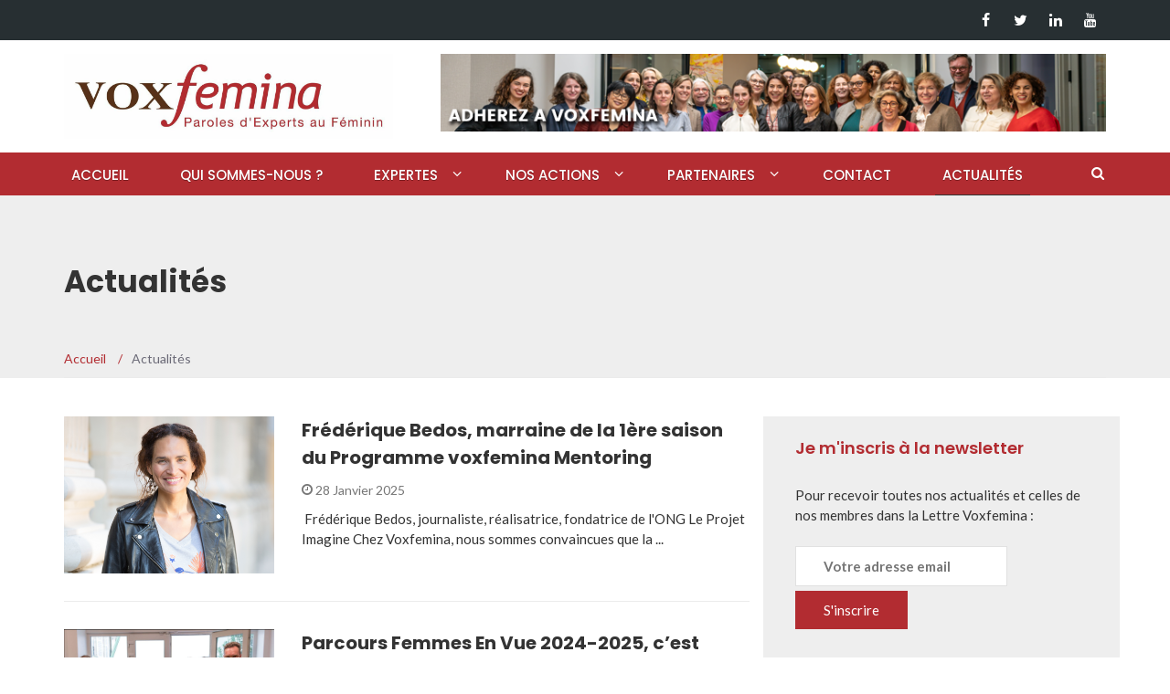

--- FILE ---
content_type: text/html; charset=UTF-8
request_url: https://voxfemina.eu/actualites/page/2/
body_size: 12092
content:
<!DOCTYPE html>
<html lang="fr-FR">
<head>
    <meta name='robots' content='index, follow, max-image-preview:large, max-snippet:-1, max-video-preview:-1' />

	<!-- This site is optimized with the Yoast SEO plugin v26.7 - https://yoast.com/wordpress/plugins/seo/ -->
	<title>Actualités - Voxfemina</title>
	<meta name="description" content="Retrouvez toutes les actualités de voxfemina : celles de nos adhérentes, nos ateliers et évènements." />
	<link rel="canonical" href="https://voxfemina.eu/actualites/" />
	<meta property="og:locale" content="fr_FR" />
	<meta property="og:type" content="article" />
	<meta property="og:title" content="Actualités - Voxfemina" />
	<meta property="og:description" content="Retrouvez toutes les actualités de voxfemina : celles de nos adhérentes, nos ateliers et évènements." />
	<meta property="og:url" content="https://voxfemina.eu/actualites/" />
	<meta property="og:site_name" content="Voxfemina" />
	<meta property="article:publisher" content="https://www.facebook.com/Voxfemina-Paroles-dExperts-au-Fminin-129716437071812" />
	<meta property="article:modified_time" content="2024-04-23T13:24:40+00:00" />
	<meta name="twitter:card" content="summary_large_image" />
	<meta name="twitter:site" content="@voxfeminaassofr" />
	<meta name="twitter:label1" content="Durée de lecture estimée" />
	<meta name="twitter:data1" content="1 minute" />
	<script type="application/ld+json" class="yoast-schema-graph">{"@context":"https://schema.org","@graph":[{"@type":"WebPage","@id":"https://voxfemina.eu/actualites/","url":"https://voxfemina.eu/actualites/","name":"Actualités - Voxfemina","isPartOf":{"@id":"https://voxfemina.eu/#website"},"datePublished":"2019-08-05T12:03:11+00:00","dateModified":"2024-04-23T13:24:40+00:00","description":"Retrouvez toutes les actualités de voxfemina : celles de nos adhérentes, nos ateliers et évènements.","inLanguage":"fr-FR","potentialAction":[{"@type":"ReadAction","target":["https://voxfemina.eu/actualites/"]}]},{"@type":"WebSite","@id":"https://voxfemina.eu/#website","url":"https://voxfemina.eu/","name":"Voxfemina","description":"Paroles d&#039;Experts au féminin","publisher":{"@id":"https://voxfemina.eu/#organization"},"potentialAction":[{"@type":"SearchAction","target":{"@type":"EntryPoint","urlTemplate":"https://voxfemina.eu/?s={search_term_string}"},"query-input":{"@type":"PropertyValueSpecification","valueRequired":true,"valueName":"search_term_string"}}],"inLanguage":"fr-FR"},{"@type":"Organization","@id":"https://voxfemina.eu/#organization","name":"Voxfemina","url":"https://voxfemina.eu/","logo":{"@type":"ImageObject","inLanguage":"fr-FR","@id":"https://voxfemina.eu/#/schema/logo/image/","url":"https://voxfemina.eu/wp-content/uploads/2022/07/logo_voxfemina.png","contentUrl":"https://voxfemina.eu/wp-content/uploads/2022/07/logo_voxfemina.png","width":301,"height":65,"caption":"Voxfemina"},"image":{"@id":"https://voxfemina.eu/#/schema/logo/image/"},"sameAs":["https://www.facebook.com/Voxfemina-Paroles-dExperts-au-Fminin-129716437071812","https://x.com/voxfeminaassofr","https://www.linkedin.com/company/voxfemina---femmes-en-vue/"]}]}</script>
	<!-- / Yoast SEO plugin. -->


<link rel="alternate" title="oEmbed (JSON)" type="application/json+oembed" href="https://voxfemina.eu/wp-json/oembed/1.0/embed?url=https%3A%2F%2Fvoxfemina.eu%2Factualites%2F" />
<link rel="alternate" title="oEmbed (XML)" type="text/xml+oembed" href="https://voxfemina.eu/wp-json/oembed/1.0/embed?url=https%3A%2F%2Fvoxfemina.eu%2Factualites%2F&#038;format=xml" />
<style id='wp-img-auto-sizes-contain-inline-css' type='text/css'>
img:is([sizes=auto i],[sizes^="auto," i]){contain-intrinsic-size:3000px 1500px}
/*# sourceURL=wp-img-auto-sizes-contain-inline-css */
</style>
<style id='wp-emoji-styles-inline-css' type='text/css'>

	img.wp-smiley, img.emoji {
		display: inline !important;
		border: none !important;
		box-shadow: none !important;
		height: 1em !important;
		width: 1em !important;
		margin: 0 0.07em !important;
		vertical-align: -0.1em !important;
		background: none !important;
		padding: 0 !important;
	}
/*# sourceURL=wp-emoji-styles-inline-css */
</style>
<style id='wp-block-library-inline-css' type='text/css'>
:root{--wp-block-synced-color:#7a00df;--wp-block-synced-color--rgb:122,0,223;--wp-bound-block-color:var(--wp-block-synced-color);--wp-editor-canvas-background:#ddd;--wp-admin-theme-color:#007cba;--wp-admin-theme-color--rgb:0,124,186;--wp-admin-theme-color-darker-10:#006ba1;--wp-admin-theme-color-darker-10--rgb:0,107,160.5;--wp-admin-theme-color-darker-20:#005a87;--wp-admin-theme-color-darker-20--rgb:0,90,135;--wp-admin-border-width-focus:2px}@media (min-resolution:192dpi){:root{--wp-admin-border-width-focus:1.5px}}.wp-element-button{cursor:pointer}:root .has-very-light-gray-background-color{background-color:#eee}:root .has-very-dark-gray-background-color{background-color:#313131}:root .has-very-light-gray-color{color:#eee}:root .has-very-dark-gray-color{color:#313131}:root .has-vivid-green-cyan-to-vivid-cyan-blue-gradient-background{background:linear-gradient(135deg,#00d084,#0693e3)}:root .has-purple-crush-gradient-background{background:linear-gradient(135deg,#34e2e4,#4721fb 50%,#ab1dfe)}:root .has-hazy-dawn-gradient-background{background:linear-gradient(135deg,#faaca8,#dad0ec)}:root .has-subdued-olive-gradient-background{background:linear-gradient(135deg,#fafae1,#67a671)}:root .has-atomic-cream-gradient-background{background:linear-gradient(135deg,#fdd79a,#004a59)}:root .has-nightshade-gradient-background{background:linear-gradient(135deg,#330968,#31cdcf)}:root .has-midnight-gradient-background{background:linear-gradient(135deg,#020381,#2874fc)}:root{--wp--preset--font-size--normal:16px;--wp--preset--font-size--huge:42px}.has-regular-font-size{font-size:1em}.has-larger-font-size{font-size:2.625em}.has-normal-font-size{font-size:var(--wp--preset--font-size--normal)}.has-huge-font-size{font-size:var(--wp--preset--font-size--huge)}.has-text-align-center{text-align:center}.has-text-align-left{text-align:left}.has-text-align-right{text-align:right}.has-fit-text{white-space:nowrap!important}#end-resizable-editor-section{display:none}.aligncenter{clear:both}.items-justified-left{justify-content:flex-start}.items-justified-center{justify-content:center}.items-justified-right{justify-content:flex-end}.items-justified-space-between{justify-content:space-between}.screen-reader-text{border:0;clip-path:inset(50%);height:1px;margin:-1px;overflow:hidden;padding:0;position:absolute;width:1px;word-wrap:normal!important}.screen-reader-text:focus{background-color:#ddd;clip-path:none;color:#444;display:block;font-size:1em;height:auto;left:5px;line-height:normal;padding:15px 23px 14px;text-decoration:none;top:5px;width:auto;z-index:100000}html :where(.has-border-color){border-style:solid}html :where([style*=border-top-color]){border-top-style:solid}html :where([style*=border-right-color]){border-right-style:solid}html :where([style*=border-bottom-color]){border-bottom-style:solid}html :where([style*=border-left-color]){border-left-style:solid}html :where([style*=border-width]){border-style:solid}html :where([style*=border-top-width]){border-top-style:solid}html :where([style*=border-right-width]){border-right-style:solid}html :where([style*=border-bottom-width]){border-bottom-style:solid}html :where([style*=border-left-width]){border-left-style:solid}html :where(img[class*=wp-image-]){height:auto;max-width:100%}:where(figure){margin:0 0 1em}html :where(.is-position-sticky){--wp-admin--admin-bar--position-offset:var(--wp-admin--admin-bar--height,0px)}@media screen and (max-width:600px){html :where(.is-position-sticky){--wp-admin--admin-bar--position-offset:0px}}

/*# sourceURL=wp-block-library-inline-css */
</style>
<style id='classic-theme-styles-inline-css' type='text/css'>
/*! This file is auto-generated */
.wp-block-button__link{color:#fff;background-color:#32373c;border-radius:9999px;box-shadow:none;text-decoration:none;padding:calc(.667em + 2px) calc(1.333em + 2px);font-size:1.125em}.wp-block-file__button{background:#32373c;color:#fff;text-decoration:none}
/*# sourceURL=/wp-includes/css/classic-themes.min.css */
</style>
<link rel='stylesheet' id='cookie-notice-front-css' href='https://voxfemina.eu/wp-content/plugins/cookie-notice/css/front.min.css?ver=2.5.11' type='text/css' media='all' />
<script type="text/javascript" id="cookie-notice-front-js-before">
/* <![CDATA[ */
var cnArgs = {"ajaxUrl":"https:\/\/voxfemina.eu\/wp-admin\/admin-ajax.php","nonce":"cefbf79b9c","hideEffect":"fade","position":"bottom","onScroll":false,"onScrollOffset":100,"onClick":false,"cookieName":"cookie_notice_accepted","cookieTime":2592000,"cookieTimeRejected":2592000,"globalCookie":false,"redirection":false,"cache":false,"revokeCookies":false,"revokeCookiesOpt":"automatic"};

//# sourceURL=cookie-notice-front-js-before
/* ]]> */
</script>
<script type="text/javascript" src="https://voxfemina.eu/wp-content/plugins/cookie-notice/js/front.min.js?ver=2.5.11" id="cookie-notice-front-js"></script>
<link rel="https://api.w.org/" href="https://voxfemina.eu/wp-json/" /><link rel="alternate" title="JSON" type="application/json" href="https://voxfemina.eu/wp-json/wp/v2/pages/58" />    <meta charset="UTF-8">
    <meta name="viewport" content="width=device-width, initial-scale=1">
    <link rel="profile" href="https://gmpg.org/xfn/11">
    <link rel="shortcut icon" href="https://voxfemina.eu/favicon.ico">
    <title>Actualités - Voxfemina</title>
    <link rel='dns-prefetch' href='//fonts.googleapis.com' />
    <link rel='dns-prefetch' href='//s.w.org' />
    <script type="text/javascript">
        window._wpemojiSettings = {"baseUrl":"https:\/\/s.w.org\/images\/core\/emoji\/11\/72x72\/","ext":".png","svgUrl":"https:\/\/s.w.org\/images\/core\/emoji\/11\/svg\/","svgExt":".svg","source":{"concatemoji":"https:\/\/www.demos.machothemes.com\/newsmag-lite\/wp-includes\/js\/wp-emoji-release.min.js?ver=5.0"}};
        !function(a,b,c){function d(a,b){var c=String.fromCharCode;l.clearRect(0,0,k.width,k.height),l.fillText(c.apply(this,a),0,0);var d=k.toDataURL();l.clearRect(0,0,k.width,k.height),l.fillText(c.apply(this,b),0,0);var e=k.toDataURL();return d===e}function e(a){var b;if(!l||!l.fillText)return!1;switch(l.textBaseline="top",l.font="600 32px Arial",a){case"flag":return!(b=d([55356,56826,55356,56819],[55356,56826,8203,55356,56819]))&&(b=d([55356,57332,56128,56423,56128,56418,56128,56421,56128,56430,56128,56423,56128,56447],[55356,57332,8203,56128,56423,8203,56128,56418,8203,56128,56421,8203,56128,56430,8203,56128,56423,8203,56128,56447]),!b);case"emoji":return b=d([55358,56760,9792,65039],[55358,56760,8203,9792,65039]),!b}return!1}function f(a){var c=b.createElement("script");c.src=a,c.defer=c.type="text/javascript",b.getElementsByTagName("head")[0].appendChild(c)}var g,h,i,j,k=b.createElement("canvas"),l=k.getContext&&k.getContext("2d");for(j=Array("flag","emoji"),c.supports={everything:!0,everythingExceptFlag:!0},i=0;i<j.length;i++)c.supports[j[i]]=e(j[i]),c.supports.everything=c.supports.everything&&c.supports[j[i]],"flag"!==j[i]&&(c.supports.everythingExceptFlag=c.supports.everythingExceptFlag&&c.supports[j[i]]);c.supports.everythingExceptFlag=c.supports.everythingExceptFlag&&!c.supports.flag,c.DOMReady=!1,c.readyCallback=function(){c.DOMReady=!0},c.supports.everything||(h=function(){c.readyCallback()},b.addEventListener?(b.addEventListener("DOMContentLoaded",h,!1),a.addEventListener("load",h,!1)):(a.attachEvent("onload",h),b.attachEvent("onreadystatechange",function(){"complete"===b.readyState&&c.readyCallback()})),g=c.source||{},g.concatemoji?f(g.concatemoji):g.wpemoji&&g.twemoji&&(f(g.twemoji),f(g.wpemoji)))}(window,document,window._wpemojiSettings);
    </script>
    <style type="text/css">
        img.wp-smiley,
        img.emoji {
            display: inline !important;
            border: none !important;
            box-shadow: none !important;
            height: 1em !important;
            width: 1em !important;
            margin: 0 .07em !important;
            vertical-align: -0.1em !important;
            background: none !important;
            padding: 0 !important;
        }
    </style>

    <link rel='stylesheet' id='wp-block-library-css' href='https://voxfemina.eu/wp-includes/css/dist/block-library/style.min.css?ver=5.0' type='text/css' media='all' />
<!--
    <link rel='stylesheet' id='contact-form-7-css' href='https://mk0machothemesdbc90l.kinstacdn.com/wp-content/plugins/contact-form-7/includes/css/styles.css?ver=5.0.5' type='text/css' media='all' />
-->

    <link rel='stylesheet' id='newsmag-fonts-css' href='//fonts.googleapis.com/css?family=Lato%3A100%2C300%2C400%2C700%2C900%7CPoppins%3A400%2C500%2C600%2C700&#038;ver=2.4.0' type='text/css' media='all' />

    <link rel='stylesheet' id='newsmag-icon-css' href='https://voxfemina.eu/wp-content/themes/voxfemina/assets/vendors/newsmag-icon/style.min.css?ver=5.0' type='text/css' media='all' />
    <link rel='stylesheet' id='bootstrap-css' href='https://voxfemina.eu/wp-content/themes/voxfemina/assets/vendors/bootstrap/bootstrap.min.css?ver=5.0' type='text/css' media='all' />
    <link rel='stylesheet' id='bootstrap-theme-css' href='https://voxfemina.eu/wp-content/themes/voxfemina/assets/vendors/bootstrap/bootstrap-theme.min.css?ver=5.0' type='text/css' media='all' />
    <link rel='stylesheet' id='newsmag-style-css' href='https://voxfemina.eu/wp-content/themes/voxfemina/style.css?ver=5.0' type='text/css' media='all' />
    <link rel='stylesheet' id='newsmag-stylesheet-css' href='https://voxfemina.eu/wp-content/themes/voxfemina/assets/css/style.css?ver=2.4.0' type='text/css' media='all' />
    <link rel='stylesheet' id='newsmag-custom-css' href='https://voxfemina.eu/wp-content/themes/voxfemina/custom.css?ver=1.0' type='text/css' media='all' />

    <link rel='stylesheet' id='owlCarousel-css' href='https://voxfemina.eu/wp-content/themes/voxfemina/assets/vendors/owl-carousel/owl.carousel.min.css?ver=5.0' type='text/css' media='all' />
    <link rel='stylesheet' id='owlCarousel-themes-css' href='https://voxfemina.eu/wp-content/themes/voxfemina/assets/vendors/owl-carousel/owl.theme.default.css?ver=5.0' type='text/css' media='all' />
    <link rel='stylesheet' id='newsmag-preloader-css' href='https://voxfemina.eu/wp-content/themes/voxfemina/assets/vendors/preloader/preloader.css?ver=5.0' type='text/css' media='all' />
    <link rel='stylesheet' id='plyr-css' href='https://voxfemina.eu/wp-content/themes/voxfemina/assets/vendors/plyr/plyr.css?ver=5.0' type='text/css' media='all' />
    <script type='text/javascript' src='https://voxfemina.eu/wp-includes/js/jquery/jquery.js?ver=1.12.4'></script>
    <script type='text/javascript' src='https://voxfemina.eu/wp-includes/js/jquery/jquery-migrate.min.js?ver=1.4.1'></script>
    <script type='text/javascript' src='https://voxfemina.eu/wp-content/themes/voxfemina/assets/vendors/blazy/blazy.min.js?ver=1.9.1'></script>

    <script src="https://www.google.com/recaptcha/api.js"></script>
</head>
<body data-rsssl=1 class="post-template-default single single-post postid-58 single-format-image ctdw-bar-visible">
<div id="page" class="site">
    <div class="top-header">
    <div class="container">
        <div class="row">
            <div class="col-md-12">
                <div class="top-header-icons pull-right">
                    <div id="menu-social" class="pull-right">
                        <ul id="menu-social-items" class="menu-items">
                            <li class="menu-item menu-item-type-custom menu-item-object-custom"><a title="Facebook Voxfemina" target="_blank" href="https://www.facebook.com/pages/Voxfemina-Paroles-dExperts-au-Féminin/129716437071812"><span class="screen-reader-text">Facebook</span></a></li>
                            <li class="menu-item menu-item-type-custom menu-item-object-custom"><a title="Twitter Voxfemina" target="_blank" href="https://twitter.com/voxfeminaassofr"><span class="screen-reader-text">Twitter</span></a></li>
                            <li class="menu-item menu-item-type-custom menu-item-object-custom"><a title="LinkedIn Voxfemina" target="_blank" href="https://www.linkedin.com/company/voxfemina---femmes-en-vue"><span class="screen-reader-text">Linkedin</span></a></li>
                            <li class="menu-item menu-item-type-custom menu-item-object-custom"><a title="YouTube Voxfemina" target="_blank" href="https://www.youtube.com/channel/UCFa2KpujLqCtOkRTPd2nVuw"><span class="screen-reader-text">YouTube</span></a></li>
                        </ul>
                    </div>
                </div>
            </div>
        </div>
    </div>
</div>    <header id="masthead" class="site-header" role="banner">
    <div class="site-branding container ">
        <div class="row">
            <div class="col-md-4 header-logo">
                <a class="site-title"
                   href="https://voxfemina.eu" title="Voxfemina, paroles d'Experts au féminin">
                    <img src="https://voxfemina.eu/wp-content/themes/voxfemina/images/logo-voxfemina.jpeg" alt="Voxfemina, paroles d'Experts au féminin" class="logo-img">
                </a>
                <p class="site-description" style="display:none;">Voxfemina, paroles d'Experts au féminin</p>
            </div>
            <div class="col-md-8 header-banner">
                <a href="/adherez-a-voxfemina/">
                    <img width="728" height="90" src="https://voxfemina.eu/wp-content/themes/voxfemina/images/header_banner.png" class="attachment-newsmag-wide-banner size-newsmag-wide-banner" alt="" srcset="https://voxfemina.eu/wp-content/themes/voxfemina/images/header_banner.png 728w, https://voxfemina.eu/wp-content/themes/voxfemina/images/header_banner.png 300w" sizes="(max-width: 728px) 100vw, 728px" />
                </a>
            </div>
        </div>
    </div>
    <!-- .site-branding -->
    <nav id="site-navigation" class="main-navigation"
         role="navigation">
        <div class="container">
            <div class="row">
                <div class="col-md-12">
                    <button class="menu-toggle" aria-controls="primary-menu"
                            aria-expanded="false"><span class="nmicon-bars"></span></button>
                    <div class="menu-all-pages-container">
                        <div class="menu-menu-principal-voxfemina-container"><ul id="menu-menu-principal-voxfemina" class="menu"><li id="menu-item-8" class="menu-item menu-item-type-custom menu-item-object-custom menu-item-8"><a href="/" title="Retour à la page d&rsquo;accueil">Accueil</a></li>
<li id="menu-item-19" class="menu-item menu-item-type-custom menu-item-object-custom menu-item-19"><a href="/qui-sommes-nous" title="Qui sommes-nous ? Voxfemina">Qui sommes-nous ?</a></li>
<li id="menu-item-14" class="menu-item menu-item-type-custom menu-item-object-custom menu-item-has-children menu-item-14"><a href="/nos-expertes" title="Nos expertes Voxfemina">Expertes</a>
<ul class="sub-menu">
	<li id="menu-item-80" class="menu-item menu-item-type-custom menu-item-object-custom menu-item-80"><a href="/nos-expertes">Nos expertes</a></li>
	<li id="menu-item-40" class="menu-item menu-item-type-custom menu-item-object-custom menu-item-40"><a href="/nos-expertes/laureates-du-concours-femmes-en-vue">Lauréates du parcours Femmes En Vue</a></li>
</ul>
</li>
<li id="menu-item-21" class="menu-item menu-item-type-custom menu-item-object-custom menu-item-has-children menu-item-21"><a href="/nos-actions" title="Nos actions Voxfemina">Nos actions</a>
<ul class="sub-menu">
	<li id="menu-item-28" class="menu-item menu-item-type-custom menu-item-object-custom menu-item-28"><a href="/nos-actions/femmes-en-vue/">Parcours Femmes En Vue</a></li>
	<li id="menu-item-31" class="menu-item menu-item-type-custom menu-item-object-custom menu-item-31"><a href="/nos-actions/nos-podcasts/">Nos podcasts</a></li>
	<li id="menu-item-25" class="menu-item menu-item-type-custom menu-item-object-custom menu-item-25"><a href="/actualites" title="Actualité Voxfemina">Notre newsletter et actualités de nos membres</a></li>
	<li id="menu-item-2180" class="menu-item menu-item-type-custom menu-item-object-custom menu-item-2180"><a target="_blank" href="https://voxfemina.eu/wp-content/uploads/2025/06/LIVRE_BLANC_VOX_FEMINA_15ANS_WEB.pdf" title="Télécharger le livre blanc Voxfemina">LIVRE BLANC</a></li>
</ul>
</li>
<li id="menu-item-23" class="menu-item menu-item-type-custom menu-item-object-custom menu-item-has-children menu-item-23"><a href="/partenaires" title="Les partenaires Voxfemina">Partenaires</a>
<ul class="sub-menu">
	<li id="menu-item-35" class="menu-item menu-item-type-custom menu-item-object-custom menu-item-35"><a href="/partenaires/entreprises-partenaires">Entreprises partenaires</a></li>
	<li id="menu-item-37" class="menu-item menu-item-type-custom menu-item-object-custom menu-item-37"><a href="/partenaires/partenaires-institutionnels">Partenaires institutionnels</a></li>
</ul>
</li>
<li id="menu-item-767" class="menu-item menu-item-type-custom menu-item-object-custom menu-item-767"><a href="/contact">Contact</a></li>
<li id="menu-item-1735" class="menu-item menu-item-type-post_type menu-item-object-page current-menu-item page_item page-item-58 current_page_item menu-item-1735"><a href="https://voxfemina.eu/actualites/" aria-current="page">Actualités</a></li>
</ul></div>                    </div>
                    <button href="#" class="search-form-opener" type="button"><span class="nmicon-search"></span>
                    </button>
                </div>
            </div>
        </div>
    </nav>
    <!-- #site-navigation -->
    <div class="header-search-form">
        <div class="container">
            <!-- Search Form -->
            <form role="search" method="get" id="searchform_topbar"
                  action="/">
                <label><span class="screen-reader-text">Rechercher sur le site :</span>
                    <input
                        class="search-field-top-bar"
                        id="search-field-top-bar"
                        placeholder="Saisissez un mot-clé"
                        value="" name="s"
                        type="search">
                </label>
                <button id="search-top-bar-submit" type="button"
                        class="search-top-bar-submit "><span
                        class="first-bar"></span><span
                        class="second-bar"></span></button>
            </form>
        </div>
    </div>
</header>
<!-- #masthead -->    <div id="content" class="site-content">
        <div class="newsmag-custom-header">
            <div class="container">
                <div class="row">
                    <div class="col-xs-12">
                        <h1 class="page-title">Actualités</h1>
                    </div>
                </div>
            </div>
        </div>
        <div class="container newsmag-breadcrumbs-container"><div class="row newsmag-breadcrumbs-row"><div class="col-xs-12"><div class="newsmag-breadcrumbs"><span itemscope itemtype="http://data-vocabulary.org/Breadcrumb">
                    <a itemprop="url" title="Accueil" href="https://voxfemina.eu">
                        <span itemprop="title">Accueil </span>
                    </a>
                </span>
                <span class="newsmag-breadcrumb-sep">/</span><span class="breadcrumb-leaf">Actualités</span></div></div></div></div>        <div class="container">
            <div class="row">

                <div id="primary" class="newsmag-content newsmag-archive-page col-lg-8 col-md-8 col-sm-12 col-xs-12">
                    <main id="main" class="site-main" role="main">
                                                <article id="post-2093>" class="newsmag-blog-post-layout post-2093 post type-post status-publish format-standard has-post-thumbnail hentry">
                            <div class="row">

                                <div class="col-sm-4 col-xs-12">
                                    <div class="newsmag-image">
                                                                                <a href="https://voxfemina.eu/a-la-une/frederique-bedos/" title="Frédérique Bedos, marraine de la 1ère saison du Programme voxfemina Mentoring">
                                            <img width="560" height="416"
                                                 src="https://voxfemina.eu/wp-content/uploads/2025/01/Frederique-Bedos-Le-Projet-Imagine-2.jpg"
                                                 class="attachment-newsmag-recent-post-big size-newsmag-recent-post-big wp-post-image"
                                                 alt="Frédérique Bedos, marraine de la 1ère saison du Programme voxfemina Mentoring"
                                                 srcset="https://voxfemina.eu/wp-content/uploads/2025/01/Frederique-Bedos-Le-Projet-Imagine-2.jpg 560w,
                                                         https://voxfemina.eu/wp-content/uploads/2025/01/Frederique-Bedos-Le-Projet-Imagine-2.jpg 300w,
                                                         https://voxfemina.eu/wp-content/uploads/2025/01/Frederique-Bedos-Le-Projet-Imagine-2.jpg 350w" sizes="(max-width: 560px) 100vw, 560px">
                                        </a>
                                        <span class="newsmag-post-box-category">
                                            <a href="https://voxfemina.eu/a-la-une/frederique-bedos/" title="Frédérique Bedos, marraine de la 1ère saison du Programme voxfemina Mentoring">
                                                Frédérique Bedos, marraine de la 1ère saison du Programme voxfemina Mentoring                                            </a>
					                    </span>
                                    </div>
                                </div>
                                <div class="col-sm-8 col-xs-12">
                                    <div class="newsmag-title">
                                        <h3>
                                            <a href="https://voxfemina.eu/a-la-une/frederique-bedos/" title="Frédérique Bedos, marraine de la 1ère saison du Programme voxfemina Mentoring">
                                                Frédérique Bedos, marraine de la 1ère saison du Programme voxfemina Mentoring                                            </a>
                                        </h3>
                                        <div class="meta">
                                            <span class="nmicon-clock-o"></span>
                                            28 Janvier 2025                                        </div>
                                    </div>
                                    <div class="newsmag-content entry-content">
                                        <p>
                                            
 Frédérique Bedos, journaliste, réalisatrice, fondatrice de l'ONG Le Projet Imagine



Chez Voxfemina, nous sommes convaincues que la ...                                        </p>
                                    </div>
                                </div>
                            </div>
                        </article><!-- #post-## -->
                                                <article id="post-2049>" class="newsmag-blog-post-layout post-2049 post type-post status-publish format-standard has-post-thumbnail hentry">
                            <div class="row">

                                <div class="col-sm-4 col-xs-12">
                                    <div class="newsmag-image">
                                                                                <a href="https://voxfemina.eu/a-la-une/parcours-femmes-en-vue-2024-2025-cest-maintenant/" title="Parcours Femmes En Vue 2024-2025, c&rsquo;est maintenant !">
                                            <img width="560" height="416"
                                                 src="https://voxfemina.eu/wp-content/uploads/2024/10/FEV-2024-equipe-voxfemina.jpg"
                                                 class="attachment-newsmag-recent-post-big size-newsmag-recent-post-big wp-post-image"
                                                 alt="Parcours Femmes En Vue 2024-2025, c&rsquo;est maintenant !"
                                                 srcset="https://voxfemina.eu/wp-content/uploads/2024/10/FEV-2024-equipe-voxfemina.jpg 560w,
                                                         https://voxfemina.eu/wp-content/uploads/2024/10/FEV-2024-equipe-voxfemina.jpg 300w,
                                                         https://voxfemina.eu/wp-content/uploads/2024/10/FEV-2024-equipe-voxfemina.jpg 350w" sizes="(max-width: 560px) 100vw, 560px">
                                        </a>
                                        <span class="newsmag-post-box-category">
                                            <a href="https://voxfemina.eu/a-la-une/parcours-femmes-en-vue-2024-2025-cest-maintenant/" title="Parcours Femmes En Vue 2024-2025, c&rsquo;est maintenant !">
                                                Parcours Femmes En Vue 2024-2025, c&rsquo;est maintenant !                                            </a>
					                    </span>
                                    </div>
                                </div>
                                <div class="col-sm-8 col-xs-12">
                                    <div class="newsmag-title">
                                        <h3>
                                            <a href="https://voxfemina.eu/a-la-une/parcours-femmes-en-vue-2024-2025-cest-maintenant/" title="Parcours Femmes En Vue 2024-2025, c&rsquo;est maintenant !">
                                                Parcours Femmes En Vue 2024-2025, c&rsquo;est maintenant !                                            </a>
                                        </h3>
                                        <div class="meta">
                                            <span class="nmicon-clock-o"></span>
                                            1 Octobre 2024                                        </div>
                                    </div>
                                    <div class="newsmag-content entry-content">
                                        <p>
                                            
Le parcours Femmes En Vue est destiné aux femmes qui souhaitent intervenir dans les médias pour commenter et éclairer l’actualité à partir de ...                                        </p>
                                    </div>
                                </div>
                            </div>
                        </article><!-- #post-## -->
                                                <article id="post-2007>" class="newsmag-blog-post-layout post-2007 post type-post status-publish format-standard has-post-thumbnail hentry">
                            <div class="row">

                                <div class="col-sm-4 col-xs-12">
                                    <div class="newsmag-image">
                                                                                <a href="https://voxfemina.eu/a-la-une/voxfemina-pour-mettre-en-lumiere-lexpertise-des-femmes-dans-les-medias/" title="voxfemina pour mettre en lumière l’expertise des femmes dans les médias">
                                            <img width="560" height="416"
                                                 src="https://voxfemina.eu/wp-content/uploads/2024/06/Yasmina-Khelifi-1.png"
                                                 class="attachment-newsmag-recent-post-big size-newsmag-recent-post-big wp-post-image"
                                                 alt="voxfemina pour mettre en lumière l’expertise des femmes dans les médias"
                                                 srcset="https://voxfemina.eu/wp-content/uploads/2024/06/Yasmina-Khelifi-1.png 560w,
                                                         https://voxfemina.eu/wp-content/uploads/2024/06/Yasmina-Khelifi-1.png 300w,
                                                         https://voxfemina.eu/wp-content/uploads/2024/06/Yasmina-Khelifi-1.png 350w" sizes="(max-width: 560px) 100vw, 560px">
                                        </a>
                                        <span class="newsmag-post-box-category">
                                            <a href="https://voxfemina.eu/a-la-une/voxfemina-pour-mettre-en-lumiere-lexpertise-des-femmes-dans-les-medias/" title="voxfemina pour mettre en lumière l’expertise des femmes dans les médias">
                                                voxfemina pour mettre en lumière l’expertise des femmes dans les médias                                            </a>
					                    </span>
                                    </div>
                                </div>
                                <div class="col-sm-8 col-xs-12">
                                    <div class="newsmag-title">
                                        <h3>
                                            <a href="https://voxfemina.eu/a-la-une/voxfemina-pour-mettre-en-lumiere-lexpertise-des-femmes-dans-les-medias/" title="voxfemina pour mettre en lumière l’expertise des femmes dans les médias">
                                                voxfemina pour mettre en lumière l’expertise des femmes dans les médias                                            </a>
                                        </h3>
                                        <div class="meta">
                                            <span class="nmicon-clock-o"></span>
                                            8 Juin 2024                                        </div>
                                    </div>
                                    <div class="newsmag-content entry-content">
                                        <p>
                                            
Entretien avec Valérie Tandeau de Marsac, fondatrice et présidente de voxfemina par Yasmina Khelifi



Chaque année le 8 mars, lors de la ...                                        </p>
                                    </div>
                                </div>
                            </div>
                        </article><!-- #post-## -->
                                                <article id="post-1916>" class="newsmag-blog-post-layout post-1916 post type-post status-publish format-standard has-post-thumbnail hentry">
                            <div class="row">

                                <div class="col-sm-4 col-xs-12">
                                    <div class="newsmag-image">
                                                                                <a href="https://voxfemina.eu/a-la-une/soiree-de-cloture-voxfemina/" title="Notre Soirée de clôture Femmes en Vue, le 5 juin 2024 !">
                                            <img width="560" height="416"
                                                 src="https://voxfemina.eu/wp-content/uploads/2024/05/Soiree-annuelle-voxfemina-cloture-parcours-femmes-en-vue-5-juin-2024-.png"
                                                 class="attachment-newsmag-recent-post-big size-newsmag-recent-post-big wp-post-image"
                                                 alt="Notre Soirée de clôture Femmes en Vue, le 5 juin 2024 !"
                                                 srcset="https://voxfemina.eu/wp-content/uploads/2024/05/Soiree-annuelle-voxfemina-cloture-parcours-femmes-en-vue-5-juin-2024-.png 560w,
                                                         https://voxfemina.eu/wp-content/uploads/2024/05/Soiree-annuelle-voxfemina-cloture-parcours-femmes-en-vue-5-juin-2024-.png 300w,
                                                         https://voxfemina.eu/wp-content/uploads/2024/05/Soiree-annuelle-voxfemina-cloture-parcours-femmes-en-vue-5-juin-2024-.png 350w" sizes="(max-width: 560px) 100vw, 560px">
                                        </a>
                                        <span class="newsmag-post-box-category">
                                            <a href="https://voxfemina.eu/a-la-une/soiree-de-cloture-voxfemina/" title="Notre Soirée de clôture Femmes en Vue, le 5 juin 2024 !">
                                                Notre Soirée de clôture Femmes en Vue, le 5 juin 2024 !                                            </a>
					                    </span>
                                    </div>
                                </div>
                                <div class="col-sm-8 col-xs-12">
                                    <div class="newsmag-title">
                                        <h3>
                                            <a href="https://voxfemina.eu/a-la-une/soiree-de-cloture-voxfemina/" title="Notre Soirée de clôture Femmes en Vue, le 5 juin 2024 !">
                                                Notre Soirée de clôture Femmes en Vue, le 5 juin 2024 !                                            </a>
                                        </h3>
                                        <div class="meta">
                                            <span class="nmicon-clock-o"></span>
                                            5 Mai 2024                                        </div>
                                    </div>
                                    <div class="newsmag-content entry-content">
                                        <p>
                                            




Notre soirée  annuelle de clôture Femmes En Vue se tiendra le 5 juin à 18h30 et sera accueillie par datacraft au sein de BivwAk (le hub de ...                                        </p>
                                    </div>
                                </div>
                            </div>
                        </article><!-- #post-## -->
                                                <article id="post-1911>" class="newsmag-blog-post-layout post-1911 post type-post status-publish format-standard has-post-thumbnail hentry">
                            <div class="row">

                                <div class="col-sm-4 col-xs-12">
                                    <div class="newsmag-image">
                                                                                <a href="https://voxfemina.eu/a-la-une/notre-replay-de-latelier-du-livre/" title="Notre replay de l&rsquo;Atelier du Livre à retrouver sur Youtube !">
                                            <img width="560" height="416"
                                                 src="https://voxfemina.eu/wp-content/uploads/2024/04/Atelier-du-livre.png"
                                                 class="attachment-newsmag-recent-post-big size-newsmag-recent-post-big wp-post-image"
                                                 alt="Notre replay de l&rsquo;Atelier du Livre à retrouver sur Youtube !"
                                                 srcset="https://voxfemina.eu/wp-content/uploads/2024/04/Atelier-du-livre.png 560w,
                                                         https://voxfemina.eu/wp-content/uploads/2024/04/Atelier-du-livre.png 300w,
                                                         https://voxfemina.eu/wp-content/uploads/2024/04/Atelier-du-livre.png 350w" sizes="(max-width: 560px) 100vw, 560px">
                                        </a>
                                        <span class="newsmag-post-box-category">
                                            <a href="https://voxfemina.eu/a-la-une/notre-replay-de-latelier-du-livre/" title="Notre replay de l&rsquo;Atelier du Livre à retrouver sur Youtube !">
                                                Notre replay de l&rsquo;Atelier du Livre à retrouver sur Youtube !                                            </a>
					                    </span>
                                    </div>
                                </div>
                                <div class="col-sm-8 col-xs-12">
                                    <div class="newsmag-title">
                                        <h3>
                                            <a href="https://voxfemina.eu/a-la-une/notre-replay-de-latelier-du-livre/" title="Notre replay de l&rsquo;Atelier du Livre à retrouver sur Youtube !">
                                                Notre replay de l&rsquo;Atelier du Livre à retrouver sur Youtube !                                            </a>
                                        </h3>
                                        <div class="meta">
                                            <span class="nmicon-clock-o"></span>
                                            27 Avril 2024                                        </div>
                                    </div>
                                    <div class="newsmag-content entry-content">
                                        <p>
                                            
Nous avons lancé cette année un atelier webinaire autour du livre comme outil de visibilité médiatique pour une experte. Cet atelier du Livre ...                                        </p>
                                    </div>
                                </div>
                            </div>
                        </article><!-- #post-## -->
                                                <article id="post-1699>" class="newsmag-blog-post-layout post-1699 post type-post status-publish format-standard has-post-thumbnail hentry">
                            <div class="row">

                                <div class="col-sm-4 col-xs-12">
                                    <div class="newsmag-image">
                                                                                <a href="https://voxfemina.eu/a-la-une/save-the-date-atelier-du-livre-le-28-mars-2024/" title="Save the Date ! Atelier du livre le 28 mars 2024">
                                            <img width="560" height="416"
                                                 src="https://voxfemina.eu/wp-content/uploads/2024/02/Design-sans-titre-4.png"
                                                 class="attachment-newsmag-recent-post-big size-newsmag-recent-post-big wp-post-image"
                                                 alt="Save the Date ! Atelier du livre le 28 mars 2024"
                                                 srcset="https://voxfemina.eu/wp-content/uploads/2024/02/Design-sans-titre-4.png 560w,
                                                         https://voxfemina.eu/wp-content/uploads/2024/02/Design-sans-titre-4.png 300w,
                                                         https://voxfemina.eu/wp-content/uploads/2024/02/Design-sans-titre-4.png 350w" sizes="(max-width: 560px) 100vw, 560px">
                                        </a>
                                        <span class="newsmag-post-box-category">
                                            <a href="https://voxfemina.eu/a-la-une/save-the-date-atelier-du-livre-le-28-mars-2024/" title="Save the Date ! Atelier du livre le 28 mars 2024">
                                                Save the Date ! Atelier du livre le 28 mars 2024                                            </a>
					                    </span>
                                    </div>
                                </div>
                                <div class="col-sm-8 col-xs-12">
                                    <div class="newsmag-title">
                                        <h3>
                                            <a href="https://voxfemina.eu/a-la-une/save-the-date-atelier-du-livre-le-28-mars-2024/" title="Save the Date ! Atelier du livre le 28 mars 2024">
                                                Save the Date ! Atelier du livre le 28 mars 2024                                            </a>
                                        </h3>
                                        <div class="meta">
                                            <span class="nmicon-clock-o"></span>
                                            23 Février 2024                                        </div>
                                    </div>
                                    <div class="newsmag-content entry-content">
                                        <p>
                                            
Atelier du livre&nbsp;-&nbsp;Episode #1 (webinaire) - RDV le 28 mars&nbsp;de 13h à 14h



Nous lançons cette année un Atelier webinaire autour ...                                        </p>
                                    </div>
                                </div>
                            </div>
                        </article><!-- #post-## -->
                                                <article id="post-1686>" class="newsmag-blog-post-layout post-1686 post type-post status-publish format-standard has-post-thumbnail hentry">
                            <div class="row">

                                <div class="col-sm-4 col-xs-12">
                                    <div class="newsmag-image">
                                                                                <a href="https://voxfemina.eu/a-la-une/la-motivation-nest-pas-ce-qui-va-vous-faire-nager-pendant-plus-de-10-heures/" title="« La motivation n’est pas ce qui va vous faire nager pendant plus de 10 heures » ">
                                            <img width="560" height="416"
                                                 src="https://voxfemina.eu/wp-content/uploads/2024/02/Image-20-02-2024-a-19.14-1.jpeg"
                                                 class="attachment-newsmag-recent-post-big size-newsmag-recent-post-big wp-post-image"
                                                 alt="« La motivation n’est pas ce qui va vous faire nager pendant plus de 10 heures » "
                                                 srcset="https://voxfemina.eu/wp-content/uploads/2024/02/Image-20-02-2024-a-19.14-1.jpeg 560w,
                                                         https://voxfemina.eu/wp-content/uploads/2024/02/Image-20-02-2024-a-19.14-1.jpeg 300w,
                                                         https://voxfemina.eu/wp-content/uploads/2024/02/Image-20-02-2024-a-19.14-1.jpeg 350w" sizes="(max-width: 560px) 100vw, 560px">
                                        </a>
                                        <span class="newsmag-post-box-category">
                                            <a href="https://voxfemina.eu/a-la-une/la-motivation-nest-pas-ce-qui-va-vous-faire-nager-pendant-plus-de-10-heures/" title="« La motivation n’est pas ce qui va vous faire nager pendant plus de 10 heures » ">
                                                « La motivation n’est pas ce qui va vous faire nager pendant plus de 10 ...                                            </a>
					                    </span>
                                    </div>
                                </div>
                                <div class="col-sm-8 col-xs-12">
                                    <div class="newsmag-title">
                                        <h3>
                                            <a href="https://voxfemina.eu/a-la-une/la-motivation-nest-pas-ce-qui-va-vous-faire-nager-pendant-plus-de-10-heures/" title="« La motivation n’est pas ce qui va vous faire nager pendant plus de 10 heures » ">
                                                « La motivation n’est pas ce qui va vous faire nager pendant plus de 10 heures »                                             </a>
                                        </h3>
                                        <div class="meta">
                                            <span class="nmicon-clock-o"></span>
                                            20 Février 2024                                        </div>
                                    </div>
                                    <div class="newsmag-content entry-content">
                                        <p>
                                            
Emma-Claire Fierce, sportive de haut niveau, artiste, entrepreneuse, écrivaine et conférencière.



Photo : ELYKSIR ESCP&nbsp;



Nageuse de ...                                        </p>
                                    </div>
                                </div>
                            </div>
                        </article><!-- #post-## -->
                                                <article id="post-1628>" class="newsmag-blog-post-layout post-1628 post type-post status-publish format-standard has-post-thumbnail hentry">
                            <div class="row">

                                <div class="col-sm-4 col-xs-12">
                                    <div class="newsmag-image">
                                                                                <a href="https://voxfemina.eu/actualites/envie-dagir-jaleh-bradea-et-marguerite-de-soos-le-devoir-de-garder-les-esprits-ouverts-et-eveilles/" title="« Envie d&rsquo;agir » sur C8. Jaleh Bradea et Marguerite de Soos : le devoir de garder les esprits ouverts et éveillés.">
                                            <img width="560" height="416"
                                                 src="https://voxfemina.eu/wp-content/uploads/2023/12/Image-14-12-2023-a-11.27-2.jpeg"
                                                 class="attachment-newsmag-recent-post-big size-newsmag-recent-post-big wp-post-image"
                                                 alt="« Envie d&rsquo;agir » sur C8. Jaleh Bradea et Marguerite de Soos : le devoir de garder les esprits ouverts et éveillés."
                                                 srcset="https://voxfemina.eu/wp-content/uploads/2023/12/Image-14-12-2023-a-11.27-2.jpeg 560w,
                                                         https://voxfemina.eu/wp-content/uploads/2023/12/Image-14-12-2023-a-11.27-2.jpeg 300w,
                                                         https://voxfemina.eu/wp-content/uploads/2023/12/Image-14-12-2023-a-11.27-2.jpeg 350w" sizes="(max-width: 560px) 100vw, 560px">
                                        </a>
                                        <span class="newsmag-post-box-category">
                                            <a href="https://voxfemina.eu/actualites/envie-dagir-jaleh-bradea-et-marguerite-de-soos-le-devoir-de-garder-les-esprits-ouverts-et-eveilles/" title="« Envie d&rsquo;agir » sur C8. Jaleh Bradea et Marguerite de Soos : le devoir de garder les esprits ouverts et éveillés.">
                                                « Envie d&rsquo;agir » sur C8. Jaleh Bradea et Marguerite de Soos : le ...                                            </a>
					                    </span>
                                    </div>
                                </div>
                                <div class="col-sm-8 col-xs-12">
                                    <div class="newsmag-title">
                                        <h3>
                                            <a href="https://voxfemina.eu/actualites/envie-dagir-jaleh-bradea-et-marguerite-de-soos-le-devoir-de-garder-les-esprits-ouverts-et-eveilles/" title="« Envie d&rsquo;agir » sur C8. Jaleh Bradea et Marguerite de Soos : le devoir de garder les esprits ouverts et éveillés.">
                                                « Envie d&rsquo;agir » sur C8. Jaleh Bradea et Marguerite de Soos : le devoir de garder les esprits ouverts et éveillés.                                            </a>
                                        </h3>
                                        <div class="meta">
                                            <span class="nmicon-clock-o"></span>
                                            14 Décembre 2023                                        </div>
                                    </div>
                                    <div class="newsmag-content entry-content">
                                        <p>
                                            




Qu’est-ce qui réunit ces deux femmes ?



Jaleh est à la tête du programme Envie d’Agir et Marguerite est cheffe de projet sur cette ...                                        </p>
                                    </div>
                                </div>
                            </div>
                        </article><!-- #post-## -->
                                                <article id="post-1512>" class="newsmag-blog-post-layout post-1512 post type-post status-publish format-standard has-post-thumbnail hentry">
                            <div class="row">

                                <div class="col-sm-4 col-xs-12">
                                    <div class="newsmag-image">
                                                                                <a href="https://voxfemina.eu/a-la-une/marie-eloy-se-rendre-visible-nest-pas-une-question-dego/" title="Marie Eloy : « Se rendre visible n&rsquo;est pas une question d&rsquo;égo. »">
                                            <img width="560" height="416"
                                                 src="https://voxfemina.eu/wp-content/uploads/2023/04/PXL3279-Edit.jpg"
                                                 class="attachment-newsmag-recent-post-big size-newsmag-recent-post-big wp-post-image"
                                                 alt="Marie Eloy : « Se rendre visible n&rsquo;est pas une question d&rsquo;égo. »"
                                                 srcset="https://voxfemina.eu/wp-content/uploads/2023/04/PXL3279-Edit.jpg 560w,
                                                         https://voxfemina.eu/wp-content/uploads/2023/04/PXL3279-Edit.jpg 300w,
                                                         https://voxfemina.eu/wp-content/uploads/2023/04/PXL3279-Edit.jpg 350w" sizes="(max-width: 560px) 100vw, 560px">
                                        </a>
                                        <span class="newsmag-post-box-category">
                                            <a href="https://voxfemina.eu/a-la-une/marie-eloy-se-rendre-visible-nest-pas-une-question-dego/" title="Marie Eloy : « Se rendre visible n&rsquo;est pas une question d&rsquo;égo. »">
                                                Marie Eloy : « Se rendre visible n&rsquo;est pas une question ...                                            </a>
					                    </span>
                                    </div>
                                </div>
                                <div class="col-sm-8 col-xs-12">
                                    <div class="newsmag-title">
                                        <h3>
                                            <a href="https://voxfemina.eu/a-la-une/marie-eloy-se-rendre-visible-nest-pas-une-question-dego/" title="Marie Eloy : « Se rendre visible n&rsquo;est pas une question d&rsquo;égo. »">
                                                Marie Eloy : « Se rendre visible n&rsquo;est pas une question d&rsquo;égo. »                                            </a>
                                        </h3>
                                        <div class="meta">
                                            <span class="nmicon-clock-o"></span>
                                            3 Octobre 2023                                        </div>
                                    </div>
                                    <div class="newsmag-content entry-content">
                                        <p>
                                            




" Quand on traite des sujets comme l’égalité Femmes/ Hommes, il y a tellement de biais. L’inconscient collectif est tellement rouillé par ...                                        </p>
                                    </div>
                                </div>
                            </div>
                        </article><!-- #post-## -->
                                                <article id="post-1552>" class="newsmag-blog-post-layout post-1552 post type-post status-publish format-standard has-post-thumbnail hentry">
                            <div class="row">

                                <div class="col-sm-4 col-xs-12">
                                    <div class="newsmag-image">
                                                                                <a href="https://voxfemina.eu/a-la-une/parcours-femmes-en-vue-voxfemina-saison-3-candidatez-maintenant/" title="Parcours Femmes En Vue 2023-2024 C&rsquo;est maintenant !">
                                            <img width="560" height="416"
                                                 src="https://voxfemina.eu/wp-content/uploads/2023/09/Parcours-FemmesEn-Vue-2024.jpg"
                                                 class="attachment-newsmag-recent-post-big size-newsmag-recent-post-big wp-post-image"
                                                 alt="Parcours Femmes En Vue 2023-2024 C&rsquo;est maintenant !"
                                                 srcset="https://voxfemina.eu/wp-content/uploads/2023/09/Parcours-FemmesEn-Vue-2024.jpg 560w,
                                                         https://voxfemina.eu/wp-content/uploads/2023/09/Parcours-FemmesEn-Vue-2024.jpg 300w,
                                                         https://voxfemina.eu/wp-content/uploads/2023/09/Parcours-FemmesEn-Vue-2024.jpg 350w" sizes="(max-width: 560px) 100vw, 560px">
                                        </a>
                                        <span class="newsmag-post-box-category">
                                            <a href="https://voxfemina.eu/a-la-une/parcours-femmes-en-vue-voxfemina-saison-3-candidatez-maintenant/" title="Parcours Femmes En Vue 2023-2024 C&rsquo;est maintenant !">
                                                Parcours Femmes En Vue 2023-2024 C&rsquo;est maintenant !                                            </a>
					                    </span>
                                    </div>
                                </div>
                                <div class="col-sm-8 col-xs-12">
                                    <div class="newsmag-title">
                                        <h3>
                                            <a href="https://voxfemina.eu/a-la-une/parcours-femmes-en-vue-voxfemina-saison-3-candidatez-maintenant/" title="Parcours Femmes En Vue 2023-2024 C&rsquo;est maintenant !">
                                                Parcours Femmes En Vue 2023-2024 C&rsquo;est maintenant !                                            </a>
                                        </h3>
                                        <div class="meta">
                                            <span class="nmicon-clock-o"></span>
                                            17 Septembre 2023                                        </div>
                                    </div>
                                    <div class="newsmag-content entry-content">
                                        <p>
                                            
Photos Patrick Huguet pour voxfemina



Le parcours Femmes En Vue est destiné aux femmes qui souhaitent intervenir dans les médias pour commenter ...                                        </p>
                                    </div>
                                </div>
                            </div>
                        </article><!-- #post-## -->
                                            </main>

                    <nav class="navigation pagination" role="navigation">
                        <h2 class="screen-reader-text">Navigation</h2>
                        <div class=nav-links>
                            <span>
                                <a href="https://voxfemina.eu/actualites/" >< Page précédente</a>                            </span>
                            <span>
                                <a href="https://voxfemina.eu/actualites/page/3/" >Page suivante ></a>                            </span>
                                                    </div>
                    </nav>

                </div>
                <!-- #primary -->
                <aside id="secondary" class="widget-area col-lg-4 col-md-4 col-sm-4 newsmag-sidebar hidden-xs" role="complementary">
    <div class="newsmag-blog-sidebar">

        <div class="widget newsmag_builder home-block-newsletter">
            <h3>Je m'inscris à la newsletter</h3>
            <p>Pour recevoir toutes nos actualités et celles de nos membres dans la Lettre Voxfemina :</p>
            <div class="newsmag-post-list-vertical-row">
                <!-- Begin Mailchimp Signup Form -->
                <form role="newsletter"
                      method="post"
                      class="newsletter-form validate"
                      action="https://voxfemina.us11.list-manage.com/subscribe/post?u=6523201a86e25c310883c0ea2&amp;id=c86cc545f6"
                      id="mc-embedded-subscribe-form"
                      name="mc-embedded-subscribe-form"
                      target="_blank"
                      novalidate>
                    <label>
                        <input type="email" class="input-email required email" placeholder="Votre adresse email" value="" name="EMAIL" id="mce-EMAIL" />
                    </label>
                    <input type="submit" name="subscribe" id="mc-embedded-subscribe" class="search-submit" value="S'inscrire" />
                </form>
                <!--End mc_embed_signup-->
            </div>
        </div>

        <div class="widget widget_recent_entries margin-top-20">
            <h3>Cotisation ou don VOXFEMINA</h3>
            <p>Je paie ma cotisation ou je fais un don à voxfemina :<br /><a style="color:#b22c31;" href="/cotisation-ou-don-voxfemina/" title="Cotisation ou don VOXFEMINA"><b>Cliquez ici</b></a>.</p>
        </div>

        <div class="widget widget_recent_entries">
            <h3>Actualité récente</h3>
                        <ul>
                                <li>
                    <a title="Un an après ... les lauréates Femmes En Vue témoignent" href="https://voxfemina.eu/a-la-une/un-an-apres-les-laureates-femmes-en-vue-temoignent/">
                        Un an après ... les lauréates Femmes En Vue témoignent                    </a>
                </li>
                                <li>
                    <a title="Témoignage de Severine Bounhol sur le programme voxfemina Mentoring 2025" href="https://voxfemina.eu/a-la-une/temoignage-de-severine-bounhol-sur-le-programme-voxfemina-mentoring-2025/">
                        Témoignage de Severine Bounhol sur le programme voxfemina Mentoring 2025                    </a>
                </li>
                                <li>
                    <a title="Le Programme Mentoring 2025 se poursuit : témoignage d'une lauréate : Sofia Sefrioui" href="https://voxfemina.eu/a-la-une/le-programme-mentoring-2025-se-poursuit-temoignage-dune-laureate-sofia-sefrioui/">
                        Le Programme Mentoring 2025 se poursuit : témoignage d'une lauréate : Sofia Sefrioui                    </a>
                </li>
                                <li>
                    <a title="#Save The Date - 17 novembre 2025 à 19h" href="https://voxfemina.eu/a-la-une/save-the-date/">
                        #Save The Date - 17 novembre 2025 à 19h                    </a>
                </li>
                                <li>
                    <a title="Bienvenue à Laure Gandouet, nouvelle membre de Voxfemina !" href="https://voxfemina.eu/a-la-une/bienvenue-a-laure-gandouet-nouvelle-membre-de-voxfemina/">
                        Bienvenue à Laure Gandouet, nouvelle membre de Voxfemina !                    </a>
                </li>
                            </ul>
        </div>

        <div class="widget">
            <h3>Facebook Voxfemina</h3>
            <div class="fb-page" data-height="300" data-href="https://www.facebook.com/pages/Voxfemina-Paroles-dExperts-au-Féminin/129716437071812" data-hide-cover="" data-show-posts="1">
                <div class="fb-xfbml-parse-ignore">
                    <blockquote cite="https://www.facebook.com/pages/Voxfemina-Paroles-dExperts-au-Féminin/129716437071812">
                        <a href="#">Chargement...</a>
                    </blockquote>
                </div>
            </div>
            <script>
                if (window.$ !== undefined) {
                    var fb = $('#fb-root');

                    fb.html('');
                    fb.removeClass('fb-reset');

                    delete window.FB;
                    $('#facebook-jssdk').remove();
                }

                (function(d, s, id) {
                    var js, fjs = d.getElementsByTagName(s)[0];
                    if (d.getElementById(id)) return;
                    js = d.createElement(s); js.id = id;
                    js.src = "//connect.facebook.net/fr_FR/sdk.js#xfbml=1&version=v2.3&rd=1558680392";
                    fjs.parentNode.insertBefore(js, fjs);
                }(document, 'script', 'facebook-jssdk'));
            </script>
        </div>
    </div>
</aside>
<!-- #secondary -->
            </div>
        </div>
    </div>
    <!-- #content -->
    <footer id="colophon" class="site-footer" role="contentinfo">
    <div class="footer-widgets-area regular-footer-area">
        <div class="container">
            <div class="row">
                <div class="col-md-4 col-sm-6">
                    <div id="text-1" class="widget widget_text">
                        <h3 class="widget-title">A propos de Voxfemina</h3>
                        <div class="textwidget">
                            <p>Voxfemina travaille sur un levier d’action préconisé par les institutions internationales pour faire évoluer la société en général, l’économie et les entreprises en particulier, vers un meilleur équilibre hommes-femmes : le levier de la visibilité des femmes dans les médias et la constitution de répertoires d’experts féminins.</p>
                            <p class="no-margin">Suivez notre actualité :</p>
                            <ul class="newsmag-social-footer">
                                <li><a title="Facebook Voxfemina" target="_blank" href="https://www.facebook.com/pages/Voxfemina-Paroles-dExperts-au-Féminin/129716437071812"><span class="fa fa-facebook"></span></a></li>
                                <li><a title="Twitter Voxfemina" target="_blank" href="https://twitter.com/voxfeminaassofr"><span class="fa fa-twitter"></span></a></li>
                                <li><a title="LinkedIn Voxfemina" target="_blank" href="https://www.linkedin.com/company/voxfemina---femmes-en-vue"><span class="fa fa-linkedin"></span></a></li>
                                <li><a title="YouTube Voxfemina" target="_blank" href="https://www.youtube.com/channel/UCFa2KpujLqCtOkRTPd2nVuw"><span class="fa fa-youtube"></span></a></li>
                            </ul>
                            <p><a href="/contact">Nous contacter</a>
                            </p>
                        </div>
                    </div>
                </div>
                <div class="col-md-4 col-sm-6">
                    <div id="recent-posts-3" class="widget widget_recent_entries">
                        <h3 class="widget-title">Actualité récente</h3>
                        <ul>
                                                        <li>
                                <a href="https://voxfemina.eu/a-la-une/un-an-apres-les-laureates-femmes-en-vue-temoignent/" title="Un an après ... les lauréates Femmes En Vue témoignent">
                                    Un an après ... les lauréates Femmes En Vue témoignent                                </a>
                                <span class="post-date">8 Décembre 2025</span>
                            </li>
                                                        <li>
                                <a href="https://voxfemina.eu/a-la-une/temoignage-de-severine-bounhol-sur-le-programme-voxfemina-mentoring-2025/" title="Témoignage de Severine Bounhol sur le programme voxfemina Mentoring 2025">
                                    Témoignage de Severine Bounhol sur le programme voxfemina Mentoring 2025                                </a>
                                <span class="post-date">3 Novembre 2025</span>
                            </li>
                                                        <li>
                                <a href="https://voxfemina.eu/a-la-une/le-programme-mentoring-2025-se-poursuit-temoignage-dune-laureate-sofia-sefrioui/" title="Le Programme Mentoring 2025 se poursuit : témoignage d'une lauréate : Sofia Sefrioui">
                                    Le Programme Mentoring 2025 se poursuit : témoignage d'une lauréate : Sofia Sefrioui                                </a>
                                <span class="post-date">9 Octobre 2025</span>
                            </li>
                                                    </ul>
                    </div>
                </div>
                <div class="col-md-4 col-sm-6">
                    <div id="categories-4" class="widget widget_categories">
                        <h3 class="widget-title">Navigation</h3>
                        <ul id="menu-menu-principal-voxfemina-1" class="menu"><li class="menu-item menu-item-type-custom menu-item-object-custom menu-item-8"><a href="/" title="Retour à la page d&rsquo;accueil">Accueil</a></li>
<li class="menu-item menu-item-type-custom menu-item-object-custom menu-item-19"><a href="/qui-sommes-nous" title="Qui sommes-nous ? Voxfemina">Qui sommes-nous ?</a></li>
<li class="menu-item menu-item-type-custom menu-item-object-custom menu-item-14"><a href="/nos-expertes" title="Nos expertes Voxfemina">Expertes</a></li>
<li class="menu-item menu-item-type-custom menu-item-object-custom menu-item-21"><a href="/nos-actions" title="Nos actions Voxfemina">Nos actions</a></li>
<li class="menu-item menu-item-type-custom menu-item-object-custom menu-item-23"><a href="/partenaires" title="Les partenaires Voxfemina">Partenaires</a></li>
<li class="menu-item menu-item-type-custom menu-item-object-custom menu-item-767"><a href="/contact">Contact</a></li>
<li class="menu-item menu-item-type-post_type menu-item-object-page current-menu-item page_item page-item-58 current_page_item menu-item-1735"><a href="https://voxfemina.eu/actualites/" aria-current="page">Actualités</a></li>
</ul>                    </div>
                </div>
            </div>
            <!--.row-->
        </div>
    </div>
    <a href="#0" id="back-to-top" class="back-to-top">
        <span class="nmicon-angle-up"></span>
    </a>
    <div class="site-info">
        <div class="container">
            <div class="row">
                <div class="col-sm-12">
                    &copy; 2026 <a href="https://voxfemina.eu">Voxfemina</a> |
                    <a href="/mentions-legales" title="Mentions légales">Mentions légales</a> |
                    <a href="https://10septembre.com" title="Crédits" target="_blank">Réalisation site internet 10septembre.com</a>
                </div>
            </div>
        </div>
    </div>
</footer>
<!-- #colophon -->
</div>
<!-- #page -->
<script type='text/javascript' src='https://voxfemina.eu/wp-content/themes/voxfemina/assets/vendors/bootstrap/bootstrap.min.js?ver=2.4.0'></script>
<script type='text/javascript' src='https://voxfemina.eu/wp-content/themes/voxfemina/assets/vendors/offscreen/offscreen.min.js?ver=2.4.0'></script>
<script type='text/javascript' src='https://voxfemina.eu/wp-content/themes/voxfemina/assets/vendors/sticky/jquery.sticky.js?ver=2.4.0'></script>
<script type='text/javascript' src='https://voxfemina.eu/wp-content/themes/voxfemina/assets/vendors/navigation/navigation.min.js?ver=2.4.0'></script>
<script type='text/javascript' src='https://voxfemina.eu/wp-content/themes/voxfemina/assets/vendors/skip-link-focus/skip-link-focus-fix.js?ver=2.4.0'></script>
<script type='text/javascript' src='https://voxfemina.eu/wp-content/themes/voxfemina/assets/vendors/adsenseloader/jquery.adsenseloader.min.js?ver=2.4.0'></script>
<script type='text/javascript' src='https://voxfemina.eu/wp-content/themes/voxfemina/assets/vendors/owl-carousel/owl.carousel.min.js?ver=2.4.0'></script>
<script type='text/javascript' src='https://voxfemina.eu/wp-content/themes/voxfemina/assets/vendors/plyr/plyr.js?ver=2.4.0'></script>
<script type='text/javascript' src='https://voxfemina.eu/wp-content/themes/voxfemina/assets/vendors/machothemes/machothemes.min.js?ver=2.4.0'></script>
<script type='text/javascript' src='https://voxfemina.eu/wp-content/themes/voxfemina/assets/js/functions.js?ver=2.4.0'></script>
<script type='text/javascript' src='https://voxfemina.eu/wp-includes/js/wp-embed.min.js?ver=5.0'></script>
<script type='text/javascript' src='https://voxfemina.eu/wp-content/themes/voxfemina/js/custom.js?ver=1.0'></script>
</body>
</html>



--- FILE ---
content_type: text/css
request_url: https://voxfemina.eu/wp-content/themes/voxfemina/style.css?ver=5.0
body_size: 133
content:
/*
Theme Name: Vox Femina
Theme URI: https://voxfemina.eu
Author: Jean-Luc Nguyen
Author URI: https://10septembre.com
Description: Vox Femina theme
Version: 1.0
Tags:
Text Domain: voxfemina
License: GNU General Public License version 3.0
License URI: http://www.gnu.org/licenses/gpl-3.0.html
This theme is licensed under the GPL.
*/

--- FILE ---
content_type: text/css
request_url: https://voxfemina.eu/wp-content/themes/voxfemina/assets/css/style.css?ver=2.4.0
body_size: 22120
content:
/*--------------------------------------------------------------
>>> TABLE OF CONTENTS:
----------------------------------------------------------------
# Typography
# Elements
# Forms
# Navigation
	## Links
	## Menus
# Accessibility
# Alignments
# Clearings
# Widgets
    ## Core Widgets
    ## Newsmag Posts Widget
    ## Newsmag Banners Widget
    ## Newsmag Recent Posts Widget
    ## Newsmag Video Posts Widget
# Content
    ## Posts and pages
      ## Author Box
	## Asides
	## Comments
# Infinite scroll
# Modules
    ## Recent Posts
    ## Related Posts
    ## News Ticker
    ## Breadcrumbs
# Media
	## Captions
	## Galleries
--------------------------------------------------------------*/
.newsmag-margin-top {
  margin-top: 30px;
}

.newsmag-margin-bottom {
  margin-bottom: 10px;
}

.colored {
  color: #b22c31;
}

.sep-left {
  margin-left: 5px;
}

/*--------------------------------------------------------------
# Typography
--------------------------------------------------------------*/
body,
button,
input,
select,
textarea {
  color: #333;
  font-family: "Lato", sans-serif;
  line-height: 1.5;
}

p {
  font-size: 15px;
  font-family: "Lato", sans-serif;
  color: #333;
  line-height: 22px;
  margin-bottom: 1.5em;
}

a {
  font-weight: 500;
  text-decoration: none;
  color: #333;
}
a:hover, a:focus, a:visited, a:active {
  text-decoration: none;
}
a.newsmag-comments-link {
  color: #767676;
}
a.newsmag-comments-link:focus, a.newsmag-comments-link:hover {
  color: #b22c31;
}

h1, h2, h3, h4, h5, h6 {
  clear: both;
  -ms-word-wrap: break-word;
  word-wrap: break-word;
  color: #333;
}

.section-title, #comments > h3:first-of-type, .newsmag-related-posts .newsmag-related-posts-title > h3 {
  font-weight: 600;
  font-family: "Poppins", "serif";
  font-size: 20px;
  position: relative;
  text-transform: uppercase;
  margin-bottom: 25px;
}

.page-header {
  padding: 0;
  margin: 0;
  border: none;
}

h1 {
  font-family: 'Poppins';
  font-weight: 700;
  font-size: 40px;
  line-height: 50px;
}

h2 {
  font-family: 'Poppins';
  font-weight: 700;
  font-size: 33px;
  line-height: 36px;
}

h3 {
  font-family: 'Poppins';
  font-weight: 700;
  font-size: 26px;
  line-height: 30px;
  text-transform: uppercase;
}

h4 {
  font-family: 'Poppins';
  font-weight: 700;
  font-size: 23px;
  line-height: 28px;
}

h5 {
  font-family: 'Poppins';
  font-weight: 700;
  font-size: 22px;
  line-height: 26px;
}

h6 {
  font-family: 'Poppins';
  font-weight: 700;
  font-size: 20px;
  line-height: 24px;
}

dfn, cite, em, i {
  font-style: italic;
}

blockquote {
  margin: 0 1.5em;
}

address {
  margin: 0 0 1.5em;
}

pre {
  background: #eee;
  font-family: "Courier 10 Pitch", Courier, monospace;
  font-size: 15px;
  font-size: 0.9375rem;
  line-height: 1.6;
  margin-bottom: 1.6em;
  max-width: 100%;
  overflow: auto;
  padding: 1.6em;
}

code, kbd, tt, var {
  font-family: Monaco, Consolas, "Andale Mono", "DejaVu Sans Mono", monospace;
  font-size: 15px;
  font-size: 0.9375rem;
}

abbr, acronym {
  border-bottom: none !important;
  text-decoration: none !important;
}

mark, ins {
  background: #fff9c0;
  text-decoration: none;
}

big {
  font-size: 125%;
}

/*--------------------------------------------------------------
# Elements
--------------------------------------------------------------*/
html {
  -webkit-box-sizing: border-box;
          box-sizing: border-box;
}

*,
*:before,
*:after {
  /* Inherit box-sizing to make it easier to change the property for components that leverage other behavior; see http://css-tricks.com/inheriting-box-sizing-probably-slightly-better-best-practice/ */
  -webkit-box-sizing: inherit;
          box-sizing: inherit;
}

body {
  background: #fff;
  /* Fallback for when there is no custom background color defined. */
}

blockquote, q {
  quotes: "" "";
  margin: 0;
  display: block;
  width: 100%;
  text-align: center;
  border: none;
  margin-bottom: 1.5em;
}
blockquote > p, q > p {
  color: #b22c31;
  font-size: 23px;
  font-style: italic;
  line-height: 24px;
}

.entry-content blockquote > p, .entry-content q > p {
  font-size: 23px;
  font-style: italic;
  line-height: 24px;
}

hr {
  background-color: #ccc;
  border: 0;
  height: 1px;
  margin-bottom: 1.5em;
}

ul, ol {
  margin: 0 0 15px;
}

ul {
  list-style: disc;
}

ol {
  list-style: decimal;
}

li > ul,
li > ol {
  margin-bottom: 0;
  margin-left: 15px;
}

dt {
  font-weight: bold;
}

dd {
  margin: 0 1.5em 1.5em;
}

.entry-content ul {
  list-style-type: none;
  margin: 0 0 1.5em;
  padding: 0;
}
.entry-content ul > li:before {
  content: "\f111";
  font-family: 'newsmag';
  display: inline-block;
  margin-left: 0;
  width: 12px;
  color: #b22c31;
  font-size: 6px;
  position: relative;
  bottom: 2px;
}

img {
  height: auto;
  /* Make sure images are scaled correctly. */
  max-width: 100%;
  /* Adhere to container width. */
}

table {
  margin: 0 0 1.5em;
  width: 100%;
}

table:not(#wp-calendar) {
  border: 1px solid #e1e1e1;
  max-width: 100%;
  margin-bottom: 20px;
  width: 100%;
}
table:not(#wp-calendar) > thead > tr > th,
table:not(#wp-calendar) > thead > tr > td,
table:not(#wp-calendar) > tbody > tr > th,
table:not(#wp-calendar) > tbody > tr > td,
table:not(#wp-calendar) > tfoot > tr > th,
table:not(#wp-calendar) > tfoot > tr > td {
  padding: 15px;
  vertical-align: top;
  border: 1px solid #e1e1e1;
}
table:not(#wp-calendar) > thead > tr > th,
table:not(#wp-calendar) > thead > tr > td {
  border-bottom-width: 2px;
}
table:not(#wp-calendar) > thead > tr > th {
  vertical-align: bottom;
  border-bottom: 2px solid #e1e1e1;
}
table:not(#wp-calendar) > caption + thead > tr:first-child > th,
table:not(#wp-calendar) > caption + thead > tr:first-child > td,
table:not(#wp-calendar) > colgroup + thead > tr:first-child > th,
table:not(#wp-calendar) > colgroup + thead > tr:first-child > td,
table:not(#wp-calendar) > thead:first-child > tr:first-child > th,
table:not(#wp-calendar) > thead:first-child > tr:first-child > td {
  border-top: 0;
}
table:not(#wp-calendar) > tbody + tbody {
  border-top: 2px solid #e1e1e1;
}

.blazy {
  -webkit-filter: blur(50px);
  filter: blur(50px);
  /* this is needed so Safari keeps sharp edges */
  -webkit-transform: scale(1);
  -khtml-transform: scale(1);
  -ms-transform: scale(1);
  transform: scale(1);
  -webkit-transition: all .2s linear;
  -o-transition: all .2s linear;
  transition: all .2s linear;
}
.blazy.b-loaded {
  -webkit-filter: initial;
  filter: initial;
  -webkit-transform: initial;
  -khtml-transform: initial;
  -ms-transform: initial;
  transform: initial;
  -webkit-transition: all .2s linear;
  -o-transition: all .2s linear;
  transition: all .2s linear;
}

.entry-content p {
  overflow: hidden;
}

/*--------------------------------------------------------------
# Forms
--------------------------------------------------------------*/
button,
input[type="button"],
input[type="reset"],
input[type="submit"] {
  border: 1px solid;
  border-color: #b22c31;
  border-radius: 0;
  background: #b22c31;
  color: #FFF;
  font-size: 15px;
  padding: 9px 30px;
}
button:hover,
input[type="button"]:hover,
input[type="reset"]:hover,
input[type="submit"]:hover {
  border-color: #333333;
  background-color: #333333;
}

.form-submit .submit {
  border: 1px solid;
  border-color: #b22c31;
  border-radius: 0;
  background: #b22c31;
  color: #FFF;
  font-size: 15px;
  padding: 9px 30px;
}
.form-submit .submit:hover {
  border-color: #333333;
  background-color: #333333;
}

input[type="text"],
input[type="email"],
input[type="url"],
input[type="password"],
input[type="search"],
input[type="number"],
input[type="tel"],
input[type="range"],
input[type="date"],
input[type="month"],
input[type="week"],
input[type="time"],
input[type="datetime"],
input[type="datetime-local"],
input[type="color"],
textarea {
  color: #666;
  border: 1px solid #e1e1e1;
  border-radius: 0;
  font-size: 15px;
}
input[type="text"]:focus,
input[type="email"]:focus,
input[type="url"]:focus,
input[type="password"]:focus,
input[type="search"]:focus,
input[type="number"]:focus,
input[type="tel"]:focus,
input[type="range"]:focus,
input[type="date"]:focus,
input[type="month"]:focus,
input[type="week"]:focus,
input[type="time"]:focus,
input[type="datetime"]:focus,
input[type="datetime-local"]:focus,
input[type="color"]:focus,
textarea:focus {
  color: #111;
}

select {
  border: 1px solid #e1e1e1;
}

input[type="text"],
input[type="email"],
input[type="url"],
input[type="password"],
input[type="search"],
input[type="number"],
input[type="tel"],
input[type="range"],
input[type="date"],
input[type="month"],
input[type="week"],
input[type="time"],
input[type="datetime"],
input[type="datetime-local"],
input[type="color"] {
  padding: 6px;
  padding-bottom: 5px;
}

textarea {
  padding-left: 3px;
  width: 100%;
}

#cat {
  padding: 10px;
  border-radius: 3px;
}

.error-404.not-found input[type="submit"], .newsmag-search-page input[type="submit"], .post-password-form input[type="submit"] {
  border: 1px solid;
  border-color: #b22c31;
  border-radius: 0;
  background: #b22c31;
  color: #FFF;
  font-size: 15px;
  padding: 6px 30px 5px;
  margin-left: 15px;
}
.error-404.not-found input[type="submit"]:hover, .newsmag-search-page input[type="submit"]:hover, .post-password-form input[type="submit"]:hover {
  border-color: #333333;
  background-color: #333333;
}
.error-404.not-found input[type="submit"]:active, .newsmag-search-page input[type="submit"]:active, .post-password-form input[type="submit"]:active {
  border-color: #b22c31;
  background-color: #b22c31;
}

input[type="submit"] {
  border: 1px solid;
  border-color: #b22c31;
  border-radius: 0;
  background: #b22c31;
  color: #FFF;
  font-size: 15px;
  padding: 9px 30px;
}
input[type="submit"]:hover {
  border-color: #333333;
  background-color: #333333;
}
input[type="submit"]:active {
  border-color: #b22c31;
  background-color: #b22c31;
}

@media only screen and (min-width: 1024px) {
  .comment-form-author, .comment-form-email, .comment-form-url {
    width: 30%;
    float: left;
    display: inline-block;
    margin-right: 5%;
  }

  .comment-form-url {
    margin-right: 0;
  }
}
/*--------------------------------------------------------------
# Navigation
--------------------------------------------------------------*/
/*--------------------------------------------------------------
## Links
--------------------------------------------------------------*/
a {
  color: #333;
}
a:visited {
  color: #333;
}
a:hover, a:focus, a:active {
  color: #b22c31;
}
a:focus {
  outline: thin dotted;
}
a:hover, a:active {
  outline: 0;
}

/*--------------------------------------------------------------
## Menus
--------------------------------------------------------------*/
/**
/ Underscores default styling
*/
.main-navigation {
  clear: both;
  display: block;
  float: left;
  width: 100%;
}
.main-navigation ul {
  display: none;
  list-style: none;
  margin: 0;
  padding-left: 0;
  background: #FFF;
}
.main-navigation ul ul {
  -webkit-box-shadow: 0 3px 3px rgba(0, 0, 0, 0.2);
          box-shadow: 0 3px 3px rgba(0, 0, 0, 0.2);
  float: left;
  position: absolute;
  left: -999em;
  z-index: 99999;
  padding: 0 10px;
}
.main-navigation ul ul ul {
  left: -999em;
  top: 0;
}
.main-navigation ul ul li:hover > ul, .main-navigation ul ul li.focus > ul, .main-navigation ul ul li:focus > ul {
  left: 100%;
}
.main-navigation ul ul li:hover > ul.right-edge, .main-navigation ul ul li.focus > ul.right-edge, .main-navigation ul ul li:focus > ul.right-edge {
  left: 50%;
  top: 100%;
}
.main-navigation ul ul a {
  width: 200px;
}
.main-navigation ul li:hover > ul,
.main-navigation ul li.focus > ul, .main-navigation ul:focus > ul {
  left: auto;
}
.main-navigation li {
  float: left;
  position: relative;
}
.main-navigation a {
  display: block;
  text-decoration: none;
}

/*
* Small menu.
*/
.menu-toggle {
  display: block;
  width: 35px;
  height: 35px;
  color: #333;
  border-color: #333;
  background: transparent;
  margin: 0 auto;
  margin-top: 10px;
  margin-bottom: 10px;
  padding: 0;
}
.menu-toggle:hover, .menu-toggle:focus {
  background: #333;
  color: #FFF;
}

.main-navigation.toggled ul {
  display: inline-block;
  width: 100%;
  background: #b22c31;
  /* List items will be 100% wide, spanning across the whole width of device */
}
.main-navigation.toggled ul > li {
  /* Remove hover effects for small screens */
}
.main-navigation.toggled ul > li > a {
  /* Remove after element for small screens */
}
.main-navigation.toggled ul > li > a:after {
  display: none;
}
.main-navigation.toggled ul > li.menu-item-has-children > ul li a {
  padding: 0 0 10px 0;
}
.main-navigation.toggled ul > li.menu-item-has-children > ul li:hover > a {
  color: #333;
}
.main-navigation.toggled ul > li.menu-item-has-children > ul li.menu-item-has-children:after {
  display: none;
}
.main-navigation.toggled ul li {
  display: block;
  width: 100%;
  padding-right: 0;
  /* Remove big-screen styling for submenus, we display them little bit to the right */
}
.main-navigation.toggled ul li.menu-item-has-children:after {
  display: none;
}
.main-navigation.toggled ul li.menu-item-has-children > ul li:after {
  display: none;
}
.main-navigation.toggled ul li.menu-item-has-children > ul li:hover {
  background-color: initial;
}
.main-navigation.toggled ul li ul {
  -webkit-box-shadow: none;
          box-shadow: none;
  left: initial;
  top: initial;
  position: relative;
  padding-left: 20px;
}
.main-navigation.toggled ul li ul ul {
  left: initial;
  top: initial;
  position: relative;
  padding-left: 20px;
}

@media screen and (min-width: 768px) {
  .menu-toggle {
    display: none;
  }

  .main-navigation ul {
    display: block;
  }

  .main-navigation .menu {
    display: initial;
  }
}
.site-main .comment-navigation,
.site-main .posts-navigation,
.site-main .post-navigation {
  margin: 0 0 1.5em;
  overflow: hidden;
}
.comment-navigation .nav-previous, .posts-navigation .nav-previous, .post-navigation .nav-previous {
  float: left;
  width: 50%;
}
.comment-navigation .nav-next, .posts-navigation .nav-next, .post-navigation .nav-next {
  float: right;
  text-align: right;
  width: 50%;
}

/* Newsmag Menu Customization starts here */
.main-navigation {
  background: #b22c31;
}
.main-navigation.stick-menu {
  z-index: 99999 !important;
}
.main-navigation .stick-menu-logo {
  display: inline-block;
  float: left;
  line-height: 48px;
  margin-right: 0;
}
.main-navigation .stick-menu-logo a {
  line-height: initial;
  padding-top: 0;
  padding-bottom: 0;
}
.main-navigation .stick-menu-logo img {
  width: 0;
  max-width: 150px;
  max-height: 35px;
}
.main-navigation a {
  line-height: 26px;
  padding-top: 12px;
  padding-bottom: 9px;
  position: relative;
  color: #FFF;
  display: inline-block;
  font-family: 'Poppins';
  font-size: 14px;
  text-transform: uppercase;
  text-shadow: 0 1px rgba(0, 0, 0, 0.3);
}
.main-navigation a:after {
  content: '';
  background: #333;
  position: absolute;
  bottom: -1px;
  left: 0;
  right: 0;
  width: 0;
  -webkit-transition: all .1s linear;
  -o-transition: all .1s linear;
  transition: all .1s linear;
  height: 2px;
  margin: 0 auto;
}
.main-navigation .nav-menu > li {
  display: inline-block;
  padding-right: 40px;
  position: relative;
}
.main-navigation .nav-menu > li.active > a, .main-navigation .nav-menu > li.current-menu-item > a, .main-navigation .nav-menu > li:hover > a, .main-navigation .nav-menu > li:focus > a {
  color: #333;
}
@media screen and (min-width: 768px) {
  .main-navigation .nav-menu > li.active > a, .main-navigation .nav-menu > li.current-menu-item > a, .main-navigation .nav-menu > li:hover > a, .main-navigation .nav-menu > li:focus > a {
    color: #fff;
  }
  .main-navigation .nav-menu > li.active > a:after, .main-navigation .nav-menu > li.current-menu-item > a:after, .main-navigation .nav-menu > li:hover > a:after, .main-navigation .nav-menu > li:focus > a:after {
    width: 100%;
    -webkit-transition: all .1s linear;
    -o-transition: all .1s linear;
    transition: all .1s linear;
  }
}
.main-navigation .nav-menu > li > a {
  padding-left: 8px;
  padding-right: 8px;
  font-size: 15px;
  position: relative;
  text-transform: uppercase;
  font-family: "Poppins";
  font-weight: 500;
}
.main-navigation .nav-menu > li > a:hover, .main-navigation .nav-menu > li > a:focus {
  outline: none;
}
.main-navigation .nav-menu > li:last-of-type {
  padding-right: 0;
}
.main-navigation .nav-menu > li.menu-item-has-children:after {
  content: "\f107";
  font-family: "newsmag";
  font-size: 16px;
  display: inline-block;
  padding-left: 5px;
  color: #fff;
}
.main-navigation .nav-menu > li.menu-item-has-children > ul li.menu-item-has-children {
  position: relative;
}
.main-navigation .nav-menu > li.menu-item-has-children > ul li.menu-item-has-children:after {
  content: "\f105";
  font-family: "newsmag";
  font-size: 16px;
  display: inline-block;
  position: absolute;
  right: 5px;
  bottom: 12px;
}
@media screen and (min-width: 768px) {
  .main-navigation .nav-menu > li.menu-item-has-children > ul li.menu-item-has-children:hover:after, .main-navigation .nav-menu > li.menu-item-has-children > ul li.menu-item-has-children:focus:after {
    color: #b22c31;
  }
  .main-navigation .nav-menu > li.menu-item-has-children > ul li.menu-item-has-children:hover > a, .main-navigation .nav-menu > li.menu-item-has-children > ul li.menu-item-has-children:focus > a {
    color: #b22c31;
    outline: none;
  }
}
@media screen and (max-width: 767px) {
  .main-navigation .nav-menu > li.menu-item-has-children > ul li.menu-item-has-children:hover:after, .main-navigation .nav-menu > li.menu-item-has-children > ul li.menu-item-has-children:focus:after {
    color: #333;
  }
  .main-navigation .nav-menu > li.menu-item-has-children > ul li.menu-item-has-children:hover > a, .main-navigation .nav-menu > li.menu-item-has-children > ul li.menu-item-has-children:focus > a {
    color: #333;
    outline: none;
  }
}
.main-navigation .nav-menu > li.menu-item-has-children > ul li a {
  padding: 10px 15px;
  font-size: 15px;
  color: #FFF;
  text-transform: initial;
  text-shadow: none;
}
@media screen and (min-width: 768px) {
  .main-navigation .nav-menu > li.menu-item-has-children > ul li a {
    border-bottom: 1px solid #f6f6f6;
    color: #333;
  }
}
.main-navigation .nav-menu > li.menu-item-has-children > ul li a:hover, .main-navigation .nav-menu > li.menu-item-has-children > ul li a:focus {
  outline: none;
  color: #b22c31;
}
.main-navigation .nav-menu > li.menu-item-has-children > ul li:last-of-type a {
  border-bottom: none;
}

.copyright-menu {
  padding: 0;
  margin: 0;
  list-style-type: none;
}
.copyright-menu li {
  display: inline-block;
  text-align: right;
  margin-left: 12px;
}
.copyright-menu li a {
  color: #FFF;
}
.copyright-menu li a:hover, .copyright-menu li a:focus, .copyright-menu li a:active {
  color: #333;
}

/*--------------------------------------------------------------
## Top Header Menu
--------------------------------------------------------------*/
/* Top header */
.top-header {
  background: #272f32;
  color: #fff;
}
@media (max-width: 767px) {
  .top-header {
    max-height: initial;
  }
}
.top-header ul {
  list-style: none;
  padding-left: 0;
  margin-left: 0;
  margin-bottom: 0;
}
.top-header ul li {
  display: inline-block;
}
.top-header ul li a {
  font-family: "Poppins";
  font-size: 14px;
  line-height: 26px;
  padding: 8px 30px 8px 0;
  display: block;
  color: #ffffff;
}
.top-header ul li:last-of-type a {
  padding-right: 0;
}
@media (max-width: 767px) {
  .top-header ul {
    text-align: center;
  }
  .top-header #top-header-navigation, .top-header .top-header-icons {
    float: none !important;
  }
}

/*--------------------------------------------------------------
## Social
--------------------------------------------------------------*/
/* Accessibility purpose */
.screen-reader-text {
  position: absolute;
  top: -9999em;
  left: -9999em;
}

/* The social links are actually a menu */
#menu-social ul, #menu-social-footer ul {
  list-style: none;
  margin: 0;
  text-align: right;
  display: block;
}
#menu-social ul li, #menu-social-footer ul li {
  display: inline-block;
  position: relative;
}
#menu-social ul li a, #menu-social-footer ul li a {
  padding: 9px 5px;
  color: #FFF;
  width: 35px;
  text-align: center;
  /* Add hover effects for the links, the brand colors */
  /* Add the social links depending on the link href */
}
#menu-social ul li a:focus, #menu-social-footer ul li a:focus {
  outline: none;
}
#menu-social ul li a:before, #menu-social-footer ul li a:before {
  content: '\f408';
  display: inline-block;
  padding: 0 5px;
  font-family: 'newsmag';
  font-size: 16px;
  vertical-align: top;
  -webkit-font-smoothing: antialiased;
}
#menu-social ul li a:hover[href*="wordpress.org"]::before, #menu-social ul li a:hover[href*="wordpress.com"]::before, #menu-social-footer ul li a:hover[href*="wordpress.org"]::before, #menu-social-footer ul li a:hover[href*="wordpress.com"]::before {
  color: #21759b;
}
#menu-social ul li a:hover[href*="facebook.com"]::before, #menu-social-footer ul li a:hover[href*="facebook.com"]::before {
  color: #3b5998;
}
#menu-social ul li a:hover[href*="twitter.com"]::before, #menu-social-footer ul li a:hover[href*="twitter.com"]::before {
  color: #33ccff;
}
#menu-social ul li a:hover[href*="dribbble.com"]::before, #menu-social-footer ul li a:hover[href*="dribbble.com"]::before {
  color: #ea4c89;
}
#menu-social ul li a:hover[href*="plus.google.com"]::before, #menu-social-footer ul li a:hover[href*="plus.google.com"]::before {
  color: #dd4b39;
}
#menu-social ul li a:hover[href*="pinterest.com"]::before, #menu-social-footer ul li a:hover[href*="pinterest.com"]::before {
  color: #c8232c;
}
#menu-social ul li a:hover[href*="github.com"]::before, #menu-social-footer ul li a:hover[href*="github.com"]::before {
  color: #171515;
}
#menu-social ul li a:hover[href*="tumblr.com"]::before, #menu-social-footer ul li a:hover[href*="tumblr.com"]::before {
  color: #34526f;
}
#menu-social ul li a:hover[href*="youtube.com"]::before, #menu-social-footer ul li a:hover[href*="youtube.com"]::before {
  color: #c4302b;
}
#menu-social ul li a:hover[href*="flickr.com"]::before, #menu-social-footer ul li a:hover[href*="flickr.com"]::before {
  color: #ff0084;
}
#menu-social ul li a:hover[href*="vimeo.com"]::before, #menu-social-footer ul li a:hover[href*="vimeo.com"]::before {
  color: #1AB7EA;
}
#menu-social ul li a:hover[href*="instagram.com"]::before, #menu-social-footer ul li a:hover[href*="instagram.com"]::before {
  color: #3f729b;
}
#menu-social ul li a:hover[href*="codepen.io"]::before, #menu-social-footer ul li a:hover[href*="codepen.io"]::before {
  color: #000;
}
#menu-social ul li a:hover[href*="linkedin.com"]::before, #menu-social-footer ul li a:hover[href*="linkedin.com"]::before {
  color: #0e76a8;
}
#menu-social ul li a::before, #menu-social-footer ul li a::before {
  content: '\f0c1';
}
#menu-social ul li a[href*="wordpress.org"]::before, #menu-social ul li a[href*="wordpress.com"]::before, #menu-social-footer ul li a[href*="wordpress.org"]::before, #menu-social-footer ul li a[href*="wordpress.com"]::before {
  content: '\f19a';
}
#menu-social ul li a[href*="facebook.com"]::before, #menu-social-footer ul li a[href*="facebook.com"]::before {
  content: '\f09a';
}
#menu-social ul li a[href*="twitter.com"]::before, #menu-social-footer ul li a[href*="twitter.com"]::before {
  content: '\f099';
}
#menu-social ul li a[href*="dribbble.com"]::before, #menu-social-footer ul li a[href*="dribbble.com"]::before {
  content: '\f17d';
}
#menu-social ul li a[href*="plus.google.com"]::before, #menu-social-footer ul li a[href*="plus.google.com"]::before {
  content: '\f0d5';
}
#menu-social ul li a[href*="pinterest.com"]::before, #menu-social-footer ul li a[href*="pinterest.com"]::before {
  content: '\f231';
}
#menu-social ul li a[href*="github.com"]::before, #menu-social-footer ul li a[href*="github.com"]::before {
  content: '\f09b';
}
#menu-social ul li a[href*="tumblr.com"]::before, #menu-social-footer ul li a[href*="tumblr.com"]::before {
  content: '\f173';
}
#menu-social ul li a[href*="youtube.com"]::before, #menu-social-footer ul li a[href*="youtube.com"]::before {
  content: '\f167';
}
#menu-social ul li a[href*="flickr.com"]::before, #menu-social-footer ul li a[href*="flickr.com"]::before {
  content: '\f16e';
}
#menu-social ul li a[href*="vimeo.com"]::before, #menu-social-footer ul li a[href*="vimeo.com"]::before {
  content: '\f27d';
}
#menu-social ul li a[href*="instagram.com"]::before, #menu-social-footer ul li a[href*="instagram.com"]::before {
  content: '\e900';
}
#menu-social ul li a[href*="codepen.io"]::before, #menu-social-footer ul li a[href*="codepen.io"]::before {
  content: '\f1cb';
}
#menu-social ul li a[href*="linkedin.com"]::before, #menu-social-footer ul li a[href*="linkedin.com"]::before {
  content: '\f0e1';
}

.top-header-icons {
  position: relative;
}
@media (max-width: 767px) {
  .top-header-icons.pull-right {
    text-align: center;
    float: none !important;
  }
}

#site-navigation.toggled #menu-social ul li {
  width: initial;
}

#menu-social-footer ul {
  text-align: center;
  padding-left: 0;
  margin-top: 20px;
}
#menu-social-footer ul li {
  border: 1px solid #2f383c;
  border-radius: 3px;
  text-align: center;
  line-height: 33px;
  margin: 5px;
}
#menu-social-footer ul li a {
  font-size: 12px;
  padding: 0;
  width: 33px;
  height: 33px;
  text-align: center;
  line-height: 33px;
  display: inline-block;
}
#menu-social-footer ul li a:hover[href*="wordpress.org"]::before, #menu-social-footer ul li a:hover[href*="wordpress.com"]::before {
  color: #FFF;
}
#menu-social-footer ul li a:hover[href*="facebook.com"]::before {
  color: #FFF;
}
#menu-social-footer ul li a:hover[href*="twitter.com"]::before {
  color: #FFF;
}
#menu-social-footer ul li a:hover[href*="dribbble.com"]::before {
  color: #FFF;
}
#menu-social-footer ul li a:hover[href*="plus.google.com"]::before {
  color: #FFF;
}
#menu-social-footer ul li a:hover[href*="pinterest.com"]::before {
  color: #FFF;
}
#menu-social-footer ul li a:hover[href*="github.com"]::before {
  color: #FFF;
}
#menu-social-footer ul li a:hover[href*="tumblr.com"]::before {
  color: #FFF;
}
#menu-social-footer ul li a:hover[href*="youtube.com"]::before {
  color: #FFF;
}
#menu-social-footer ul li a:hover[href*="flickr.com"]::before {
  color: #FFF;
}
#menu-social-footer ul li a:hover[href*="vimeo.com"]::before {
  color: #FFF;
}
#menu-social-footer ul li a:hover[href*="instagram.com"]::before {
  color: #FFF;
}
#menu-social-footer ul li a:hover[href*="codepen.io"]::before {
  color: #FFF;
}
#menu-social-footer ul li a:hover[href*="linkedin.com"]::before {
  color: #FFF;
}
#menu-social-footer ul li a:hover[href*="wordpress.org"], #menu-social-footer ul li a:hover[href*="wordpress.com"] {
  background: #21759b;
  color: #fff;
}
#menu-social-footer ul li a:hover[href*="facebook.com"] {
  background: #3b5998;
  color: #fff;
}
#menu-social-footer ul li a:hover[href*="twitter.com"] {
  background: #33ccff;
  color: #fff;
}
#menu-social-footer ul li a:hover[href*="dribbble.com"] {
  background: #ea4c89;
  color: #fff;
}
#menu-social-footer ul li a:hover[href*="plus.google.com"] {
  background: #dd4b39;
  color: #fff;
}
#menu-social-footer ul li a:hover[href*="pinterest.com"] {
  background: #c8232c;
  color: #fff;
}
#menu-social-footer ul li a:hover[href*="github.com"] {
  background: #171515;
  color: #fff;
}
#menu-social-footer ul li a:hover[href*="tumblr.com"] {
  background: #34526f;
  color: #fff;
}
#menu-social-footer ul li a:hover[href*="youtube.com"] {
  background: #c4302b;
  color: #fff;
}
#menu-social-footer ul li a:hover[href*="flickr.com"] {
  background: #ff0084;
  color: #fff;
}
#menu-social-footer ul li a:hover[href*="vimeo.com"] {
  background: #1AB7EA;
  color: #fff;
}
#menu-social-footer ul li a:hover[href*="instagram.com"] {
  background: #3f729b;
  color: #fff;
}
#menu-social-footer ul li a:hover[href*="codepen.io"] {
  background: #000;
  color: #fff;
}
#menu-social-footer ul li a:hover[href*="linkedin.com"] {
  background: #0e76a8;
  color: #fff;
}

.mt-navigation-opener::before {
  content: '\f0c9' !important;
}

.mt-navigation-hidden {
  position: absolute;
  background: #272F32;
  z-index: 9999;
  visibility: hidden;
  opacity: 0;
  -ms-filter: "progid:DXImageTransform.Microsoft.Alpha(Opacity=0)";
  -webkit-transition: all .2s linear;
  -o-transition: all .2s linear;
  transition: all .2s linear;
  width: 120px;
  right: 0;
  top: 40px;
  text-align: center !important;
}
.mt-navigation-hidden.opened {
  visibility: visible;
  opacity: 1;
  top: 45px;
  -ms-filter: "progid:DXImageTransform.Microsoft.Alpha(Opacity=1)";
  -webkit-transition: all .2s linear;
  -o-transition: all .2s linear;
  transition: all .2s linear;
}
.mt-navigation-hidden li {
  display: inline-block;
}

/*--------------------------------------------------------------
# Accessibility
--------------------------------------------------------------*/
/* Text meant only for screen readers. */
.screen-reader-text {
  clip: rect(1px, 1px, 1px, 1px);
  position: absolute !important;
  height: 1px;
  width: 1px;
  overflow: hidden;
}
.screen-reader-text:focus {
  background-color: #f1f1f1;
  border-radius: 3px;
  -webkit-box-shadow: 0 0 2px 2px rgba(0, 0, 0, 0.6);
          box-shadow: 0 0 2px 2px rgba(0, 0, 0, 0.6);
  clip: auto !important;
  color: #21759b;
  display: block;
  font-size: 14px;
  font-size: 0.875rem;
  font-weight: bold;
  height: auto;
  left: 5px;
  line-height: normal;
  padding: 15px 23px 14px;
  text-decoration: none;
  top: 5px;
  width: auto;
  z-index: 100000;
  /* Above WP toolbar. */
}

/* Do not show the outline on the skip link target. */
#content[tabindex="-1"]:focus {
  outline: 0;
}

/*--------------------------------------------------------------
# Alignments
--------------------------------------------------------------*/
.alignleft {
  display: inline;
  float: left;
  margin-right: 1.5em;
}

.alignright {
  display: inline;
  float: right;
  margin-left: 1.5em;
}

.aligncenter {
  clear: both;
  display: block;
  margin-left: auto;
  margin-right: auto;
}

/*--------------------------------------------------------------
# Clearings
--------------------------------------------------------------*/
.clear:before,
.clear:after,
.entry-content:before,
.entry-content:after,
.comment-content:before,
.comment-list .reply:before,
.comment-content:after,
.comment-list .reply:after,
.site-header:before,
.site-header:after,
.site-content:before,
.site-content:after,
.site-footer:before,
.site-footer:after {
  content: "";
  display: table;
  table-layout: fixed;
}

.clear:after,
.entry-content:after,
.comment-content:after,
.comment-list .reply:after,
.site-header:after,
.site-content:after,
.site-footer:after {
  clear: both;
}

.clearfix {
  content: "";
  display: table;
  table-layout: fixed;
}
.clearfix:after {
  clear: both;
}

/*--------------------------------------------------------------
# Widgets
--------------------------------------------------------------*/
.widget_search {
  margin-bottom: 30px;
}
.widget_search form {
  position: relative;
}
.widget_search form label {
  width: 100%;
}
.widget_search input {
  height: 35px;
  border-radius: 0;
  padding-left: 10px;
  padding-right: 50px;
  width: 100%;
  font-size: 15px;
  font-family: "Lato", sans-serif;
  font-weight: 400;
}
.widget_search .search-form::before {
  position: absolute;
  z-index: 0;
  font-size: 14px;
  right: 15px;
  top: 7px;
  content: '\f002';
  color: #b22c31;
  display: block;
  font-family: 'newsmag';
}
.widget_search .search-submit {
  width: 46px;
  height: 35px;
  background: transparent;
  position: absolute;
  right: 0;
  top: 0;
  padding: 5px;
  border: none;
  text-indent: -99999999999px;
  text-align: center;
}
.widget_search .search-submit:hover, .widget_search .search-submit:focus {
  background: transparent;
}

.widget_newsmag_banner, .widget_text {
  margin-bottom: 30px;
}

/**
* Select all widgets except for the search box
*/
.widget:not(.widget_newsmag_banner):not(.newsmag_slider) {
  position: relative;
  margin: 0 0 50px;
  /**
  * Reset the margins for UL / OL
  */
  /* Make sure select elements fit in widgets. */
  /**
  * Style the tag cloud
  */
  /**
  * Calendar restyling. The title will always be hidden.
  */
}
.widget:not(.widget_newsmag_banner):not(.newsmag_slider) > h3 {
  font-size: 18px;
  font-family: "Poppins", "serif";
  font-weight: 600;
  color: #b22c31;
  margin-bottom: 25px;
  margin-top: 0;
  text-transform: initial;
}
.widget:not(.widget_newsmag_banner):not(.newsmag_slider) > ul, .widget:not(.widget_newsmag_banner):not(.newsmag_slider) > ol {
  margin: 0;
  padding: 0;
  list-style-type: none;
}
.widget:not(.widget_newsmag_banner):not(.newsmag_slider) select {
  padding: 6px;
  max-width: 100%;
}
.widget:not(.widget_newsmag_banner):not(.newsmag_slider) select option {
  max-width: 233px;
}
.widget:not(.widget_newsmag_banner):not(.newsmag_slider).newsmag_builder {
  margin: 0;
}
.widget:not(.widget_newsmag_banner):not(.newsmag_slider).widget_text {
  display: inline-block;
  width: 100%;
}
.widget:not(.widget_newsmag_banner):not(.newsmag_slider).popular-posts .posts-list li {
  display: inline-block;
  margin-bottom: 11px;
  padding-bottom: 15px;
  border-bottom: 1px solid #e1e1e1;
  width: 100%;
}
.widget:not(.widget_newsmag_banner):not(.newsmag_slider).popular-posts .posts-list li:last-of-type {
  border-bottom: none;
}
.widget:not(.widget_newsmag_banner):not(.newsmag_slider).popular-posts .posts-list li > a {
  width: 65px;
  height: 65px;
  display: inline-block;
  float: left;
  position: relative;
  overflow: hidden;
}
.widget:not(.widget_newsmag_banner):not(.newsmag_slider).popular-posts .posts-list li .content {
  display: inline-block;
  float: left;
  margin-left: 20px;
  width: 67%;
}
.widget:not(.widget_newsmag_banner):not(.newsmag_slider).popular-posts .posts-list li .content a {
  font-weight: 700;
  font-size: 15px;
  color: #333333;
}
.widget:not(.widget_newsmag_banner):not(.newsmag_slider).popular-posts .posts-list li .content a:hover, .widget:not(.widget_newsmag_banner):not(.newsmag_slider).popular-posts .posts-list li .content a:focus {
  color: #b22c31;
}
.widget:not(.widget_newsmag_banner):not(.newsmag_slider).popular-posts .posts-list li .content .meta {
  color: #767676;
  font-size: 14px;
}
.widget:not(.widget_newsmag_banner):not(.newsmag_slider).popular-posts .posts-list li .content .meta a {
  font-size: 14px;
  font-weight: 400;
  color: #767676;
}
.widget:not(.widget_newsmag_banner):not(.newsmag_slider).widget_recent_entries ul {
  list-style-type: none;
  padding: 0;
  margin: 0;
}
.widget:not(.widget_newsmag_banner):not(.newsmag_slider).widget_recent_entries ul li {
  margin-bottom: 20px;
  padding-bottom: 20px;
  border-bottom: 1px solid #ebebeb;
}
.widget:not(.widget_newsmag_banner):not(.newsmag_slider).widget_recent_entries ul li a {
  font-weight: 700;
  font-size: 15px;
  color: #333333;
}
.widget:not(.widget_newsmag_banner):not(.newsmag_slider).widget_recent_entries ul li a:hover, .widget:not(.widget_newsmag_banner):not(.newsmag_slider).widget_recent_entries ul li a:focus {
  color: #b22c31;
}
.widget:not(.widget_newsmag_banner):not(.newsmag_slider).widget_recent_entries ul li:last-of-type {
  border: none;
}
.widget:not(.widget_newsmag_banner):not(.newsmag_slider).widget_recent_entries ul li .post-date {
  display: block;
  position: relative;
}
.widget:not(.widget_newsmag_banner):not(.newsmag_slider).widget_recent_entries ul li .post-date:before {
  font-family: 'newsmag';
  color: #b22c31;
  content: '\f017';
  display: inline-block;
  position: relative;
  margin-right: 5px;
}
.widget:not(.widget_newsmag_banner):not(.newsmag_slider).widget_nav_menu > div > ul {
  margin: 0;
  padding: 0;
  list-style-type: none;
  font-size: 15px;
  color: #333;
}
.widget:not(.widget_newsmag_banner):not(.newsmag_slider).widget_nav_menu > div > ul li a {
  font-size: 15px;
  color: #333;
  font-family: "Lato", sans-serif;
}
.widget:not(.widget_newsmag_banner):not(.newsmag_slider).widget_nav_menu > div > ul li a:hover, .widget:not(.widget_newsmag_banner):not(.newsmag_slider).widget_nav_menu > div > ul li a:focus {
  text-decoration: none;
  color: #b22c31;
}
.widget:not(.widget_newsmag_banner):not(.newsmag_slider).widget_nav_menu > div > ul li ul, .widget:not(.widget_newsmag_banner):not(.newsmag_slider).widget_nav_menu > div > ul li ol {
  list-style-type: none;
  padding-left: 0px;
  margin-top: 10px;
  margin-bottom: 10px;
}
.widget:not(.widget_newsmag_banner):not(.newsmag_slider).widget_nav_menu > div > ul li ul li:before, .widget:not(.widget_newsmag_banner):not(.newsmag_slider).widget_nav_menu > div > ul li ol li:before {
  content: "\f105";
  font-family: 'newsmag';
  display: inline-block;
  margin-left: 0;
  width: 15px;
  color: #b22c31;
}
.widget:not(.widget_newsmag_banner):not(.newsmag_slider).widget_nav_menu > div > ul li ul li > ul, .widget:not(.widget_newsmag_banner):not(.newsmag_slider).widget_nav_menu > div > ul li ul li > ol, .widget:not(.widget_newsmag_banner):not(.newsmag_slider).widget_nav_menu > div > ul li ol li > ul, .widget:not(.widget_newsmag_banner):not(.newsmag_slider).widget_nav_menu > div > ul li ol li > ol {
  margin-top: 0;
  margin-bottom: 0;
}
@media (min-width: 1200px) {
  .widget:not(.widget_newsmag_banner):not(.newsmag_slider).widget_nav_menu > div > ul li ul li > ul, .widget:not(.widget_newsmag_banner):not(.newsmag_slider).widget_nav_menu > div > ul li ul li > ol, .widget:not(.widget_newsmag_banner):not(.newsmag_slider).widget_nav_menu > div > ul li ol li > ul, .widget:not(.widget_newsmag_banner):not(.newsmag_slider).widget_nav_menu > div > ul li ol li > ol {
    padding-left: 20px;
  }
}
.widget:not(.widget_newsmag_banner):not(.newsmag_slider).widget_nav_menu > div > ul li ul li > ul li:before, .widget:not(.widget_newsmag_banner):not(.newsmag_slider).widget_nav_menu > div > ul li ul li > ol li:before, .widget:not(.widget_newsmag_banner):not(.newsmag_slider).widget_nav_menu > div > ul li ol li > ul li:before, .widget:not(.widget_newsmag_banner):not(.newsmag_slider).widget_nav_menu > div > ul li ol li > ol li:before {
  display: none;
}
.widget:not(.widget_newsmag_banner):not(.newsmag_slider).widget_nav_menu > div > ul li ul li a, .widget:not(.widget_newsmag_banner):not(.newsmag_slider).widget_nav_menu > div > ul li ol li a {
  color: #767676;
}
.widget:not(.widget_newsmag_banner):not(.newsmag_slider).widget_nav_menu > div > ul li ul li a:hover, .widget:not(.widget_newsmag_banner):not(.newsmag_slider).widget_nav_menu > div > ul li ul li a:focus, .widget:not(.widget_newsmag_banner):not(.newsmag_slider).widget_nav_menu > div > ul li ol li a:hover, .widget:not(.widget_newsmag_banner):not(.newsmag_slider).widget_nav_menu > div > ul li ol li a:focus {
  text-decoration: none;
  color: #b22c31;
}
.widget:not(.widget_newsmag_banner):not(.newsmag_slider).popular-posts {
  position: relative;
}
.widget:not(.widget_newsmag_banner):not(.newsmag_slider).popular-posts .posts-list {
  padding-left: 0;
}
.widget:not(.widget_newsmag_banner):not(.newsmag_slider).popular-posts .posts-list .content {
  margin-top: 4px;
}
.widget:not(.widget_newsmag_banner):not(.newsmag_slider).popular-posts .newsmag-popular-posts-filter {
  font-size: 12px;
  color: #9a9a9a;
  display: inline-block;
  position: absolute;
  top: 28px;
  right: 0;
  width: 66px;
}
@media (max-width: 991px) {
  .widget:not(.widget_newsmag_banner):not(.newsmag_slider).popular-posts .newsmag-popular-posts-filter {
    top: 8px;
  }
}
.widget:not(.widget_newsmag_banner):not(.newsmag_slider).popular-posts .newsmag-popular-posts-filter .holder {
  position: absolute;
  top: 0;
  right: 70px;
}
.widget:not(.widget_newsmag_banner):not(.newsmag_slider).popular-posts .newsmag-popular-posts-filter .newsmag-popular-filters {
  list-style-type: none;
  padding: 0;
  margin: 0;
}
.widget:not(.widget_newsmag_banner):not(.newsmag_slider).popular-posts .newsmag-popular-posts-filter a {
  font-size: 12px;
  color: #9a9a9a;
  visibility: hidden;
  opacity: 0;
  -webkit-transition: all .2s linear;
  -o-transition: all .2s linear;
  transition: all .2s linear;
  display: block;
}
.widget:not(.widget_newsmag_banner):not(.newsmag_slider).popular-posts .newsmag-popular-posts-filter a:hover, .widget:not(.widget_newsmag_banner):not(.newsmag_slider).popular-posts .newsmag-popular-posts-filter a:focus, .widget:not(.widget_newsmag_banner):not(.newsmag_slider).popular-posts .newsmag-popular-posts-filter a.active {
  outline: none;
  color: #b22c31;
  visibility: visible;
  opacity: 1;
  -webkit-transition: all .2s linear;
  -o-transition: all .2s linear;
  transition: all .2s linear;
}
.widget:not(.widget_newsmag_banner):not(.newsmag_slider).popular-posts .newsmag-popular-posts h2 {
  font-family: 'Poppins';
  font-size: 16px;
  font-weight: bold;
  color: #fff;
  position: relative;
  line-height: 27px;
  margin-bottom: 15px;
}
.widget:not(.widget_newsmag_banner):not(.newsmag_slider).popular-posts .newsmag-popular-posts h2:after {
  position: absolute;
  height: 2px;
  background: #b22c31;
  display: block;
  content: '';
  bottom: 0;
  left: 0;
  right: 0;
}
.widget:not(.widget_newsmag_banner):not(.newsmag_slider).popular-posts .newsmag-popular-posts h2 a, .widget:not(.widget_newsmag_banner):not(.newsmag_slider).popular-posts .newsmag-popular-posts h2 span {
  font-family: 'Poppins';
  font-size: 16px;
  color: #FFF;
  padding: 2px 20px 0;
  background: #b22c31;
  font-weight: bold;
}
.widget:not(.widget_newsmag_banner):not(.newsmag_slider).widget_tag_cloud .tagcloud a {
  background: #fafafa;
  padding: 5px 15px;
  display: inline-block;
  margin: 0 7px 9px 0;
  font-size: 14px !important;
  border-radius: 3px;
  color: #767676;
}
.widget:not(.widget_newsmag_banner):not(.newsmag_slider).widget_tag_cloud .tagcloud a:hover, .widget:not(.widget_newsmag_banner):not(.newsmag_slider).widget_tag_cloud .tagcloud a:focus {
  background: #b22c31;
  color: #FFF;
}
.widget:not(.widget_newsmag_banner):not(.newsmag_slider).widget_nav_menu > div > ul {
  list-style-type: none;
  margin: 0;
  padding: 0;
  font-size: 15px;
  color: #333;
}
.widget:not(.widget_newsmag_banner):not(.newsmag_slider).widget_nav_menu > div > ul li {
  margin-bottom: 10px;
}
.widget:not(.widget_newsmag_banner):not(.newsmag_slider).widget_nav_menu > div > ul li:before {
  content: "\f105";
  font-family: 'newsmag';
  display: inline-block;
  margin-left: 0;
  width: 15px;
  color: #b22c31;
  -webkit-transition: padding 250ms cubic-bezier(0.075, 0.82, 0.165, 1);
  -o-transition: padding 250ms cubic-bezier(0.075, 0.82, 0.165, 1);
  transition: padding 250ms cubic-bezier(0.075, 0.82, 0.165, 1);
  -webkit-transition-timing-function: cubic-bezier(0.075, 0.82, 0.165, 1);
  -o-transition-timing-function: cubic-bezier(0.075, 0.82, 0.165, 1);
  transition-timing-function: cubic-bezier(0.075, 0.82, 0.165, 1);
}
.widget:not(.widget_newsmag_banner):not(.newsmag_slider).widget_nav_menu > div > ul li:hover:before {
  padding-left: 7px;
}
.widget:not(.widget_newsmag_banner):not(.newsmag_slider).widget_nav_menu > div > ul li a {
  color: #333;
  font-family: "Poppins", "serif";
  font-weight: 500;
  font-size: 15px;
}
.widget:not(.widget_newsmag_banner):not(.newsmag_slider).widget_nav_menu > div > ul li a:hover, .widget:not(.widget_newsmag_banner):not(.newsmag_slider).widget_nav_menu > div > ul li a:focus {
  text-decoration: none;
  color: #b22c31;
}
.widget:not(.widget_newsmag_banner):not(.newsmag_slider).newsmag_widget_posts_video h2, .widget:not(.widget_newsmag_banner):not(.newsmag_slider).newsmag_widget_posts_timeline h2 {
  font-family: 'Poppins';
  font-size: 16px;
  font-weight: bold;
  color: #fff;
  position: relative;
  line-height: 27px;
  margin-bottom: 15px;
}
.widget:not(.widget_newsmag_banner):not(.newsmag_slider).newsmag_widget_posts_video h2:after, .widget:not(.widget_newsmag_banner):not(.newsmag_slider).newsmag_widget_posts_timeline h2:after {
  position: absolute;
  height: 2px;
  background: #b22c31;
  display: block;
  content: '';
  bottom: 0;
  left: 0;
  right: 0;
}
.widget:not(.widget_newsmag_banner):not(.newsmag_slider).newsmag_widget_posts_video h2 a, .widget:not(.widget_newsmag_banner):not(.newsmag_slider).newsmag_widget_posts_video h2 span, .widget:not(.widget_newsmag_banner):not(.newsmag_slider).newsmag_widget_posts_timeline h2 a, .widget:not(.widget_newsmag_banner):not(.newsmag_slider).newsmag_widget_posts_timeline h2 span {
  font-family: 'Poppins';
  font-size: 16px;
  color: #FFF;
  padding: 2px 20px 0;
  background: #b22c31;
  font-weight: bold;
}
.widget:not(.widget_newsmag_banner):not(.newsmag_slider).widget_recent_comments ul li {
  color: #767676;
  margin-bottom: 10px;
}
.widget:not(.widget_newsmag_banner):not(.newsmag_slider).widget_recent_comments ul li .comment-author-link a {
  color: #767676;
  font-size: 15px;
  font-weight: 400;
}
.widget:not(.widget_newsmag_banner):not(.newsmag_slider).widget_recent_comments ul li a {
  font-weight: 500;
  font-family: 'Poppins';
}
.widget:not(.widget_newsmag_banner):not(.newsmag_slider).widget_recent_comments ul li a:hover, .widget:not(.widget_newsmag_banner):not(.newsmag_slider).widget_recent_comments ul li a:focus, .widget:not(.widget_newsmag_banner):not(.newsmag_slider).widget_recent_comments ul li a:active {
  color: #b22c31;
}
.widget:not(.widget_newsmag_banner):not(.newsmag_slider).widget_rss .rss-widget-icon {
  display: none;
}
.widget:not(.widget_newsmag_banner):not(.newsmag_slider).widget_rss h3 {
  margin-top: 0;
}
.widget:not(.widget_newsmag_banner):not(.newsmag_slider).widget_rss h3 > a {
  font-size: 18px;
  font-family: "Poppins", "serif";
  font-weight: 700;
  color: #b22c31;
  margin-bottom: 25px;
}
.widget:not(.widget_newsmag_banner):not(.newsmag_slider).widget_rss h3 > a:first-of-type:before {
  content: '\f143';
  font-family: 'newsmag';
  display: inline-block;
  position: relative;
  margin-right: 5px;
  color: #767676;
}
.widget:not(.widget_newsmag_banner):not(.newsmag_slider).widget_rss ul li {
  margin-bottom: 20px;
}
.widget:not(.widget_newsmag_banner):not(.newsmag_slider).widget_rss ul li .rsswidget {
  display: block;
  font-size: 15px;
  color: #333;
  font-family: 'Poppins';
  font-weight: 700;
}
.widget:not(.widget_newsmag_banner):not(.newsmag_slider).widget_rss ul li .rsswidget:hover, .widget:not(.widget_newsmag_banner):not(.newsmag_slider).widget_rss ul li .rsswidget:focus {
  color: #b22c31;
}
.widget:not(.widget_newsmag_banner):not(.newsmag_slider).widget_rss ul li .rss-date {
  display: block;
  position: relative;
  color: #767676;
  margin-bottom: 10px;
}
.widget:not(.widget_newsmag_banner):not(.newsmag_slider).widget_rss ul li .rss-date:before {
  font-family: 'newsmag';
  color: #767676;
  content: '\f017';
  display: inline-block;
  position: relative;
  margin-right: 5px;
}
.widget:not(.widget_newsmag_banner):not(.newsmag_slider).widget_rss ul li .rssSummary {
  font-size: 15px;
}
.widget:not(.widget_newsmag_banner):not(.newsmag_slider).widget_rss ul li cite {
  margin-top: 15px;
  color: #767676;
  font-style: normal;
  font-size: 15px;
}
.widget:not(.widget_newsmag_banner):not(.newsmag_slider).widget_categories > select, .widget:not(.widget_newsmag_banner):not(.newsmag_slider).widget_categories .styled-select > select, .widget:not(.widget_newsmag_banner):not(.newsmag_slider).widget_archive > select, .widget:not(.widget_newsmag_banner):not(.newsmag_slider).widget_archive .styled-select > select, .widget:not(.widget_newsmag_banner):not(.newsmag_slider).widget_meta > select, .widget:not(.widget_newsmag_banner):not(.newsmag_slider).widget_meta .styled-select > select, .widget:not(.widget_newsmag_banner):not(.newsmag_slider).widget_pages > select, .widget:not(.widget_newsmag_banner):not(.newsmag_slider).widget_pages .styled-select > select {
  width: 100%;
  display: block;
  margin: 0 auto;
  margin-bottom: 30px;
}
.widget:not(.widget_newsmag_banner):not(.newsmag_slider).widget_categories .styled-select, .widget:not(.widget_newsmag_banner):not(.newsmag_slider).widget_archive .styled-select, .widget:not(.widget_newsmag_banner):not(.newsmag_slider).widget_meta .styled-select, .widget:not(.widget_newsmag_banner):not(.newsmag_slider).widget_pages .styled-select {
  border-right: 1px solid #e1e1e1;
  position: relative;
  overflow: hidden;
}
.widget:not(.widget_newsmag_banner):not(.newsmag_slider).widget_categories .styled-select select, .widget:not(.widget_newsmag_banner):not(.newsmag_slider).widget_archive .styled-select select, .widget:not(.widget_newsmag_banner):not(.newsmag_slider).widget_meta .styled-select select, .widget:not(.widget_newsmag_banner):not(.newsmag_slider).widget_pages .styled-select select {
  height: 35px;
  padding: 5px;
  width: 107%;
  max-width: 107%;
  margin-bottom: 0;
  border-color: #e1e1e1;
  cursor: pointer;
  background: transparent;
  -webkit-appearance: none;
}
.widget:not(.widget_newsmag_banner):not(.newsmag_slider).widget_categories .styled-select select:focus, .widget:not(.widget_newsmag_banner):not(.newsmag_slider).widget_archive .styled-select select:focus, .widget:not(.widget_newsmag_banner):not(.newsmag_slider).widget_meta .styled-select select:focus, .widget:not(.widget_newsmag_banner):not(.newsmag_slider).widget_pages .styled-select select:focus {
  outline-color: transparent;
}
.widget:not(.widget_newsmag_banner):not(.newsmag_slider).widget_categories .styled-select select#cat, .widget:not(.widget_newsmag_banner):not(.newsmag_slider).widget_archive .styled-select select#cat, .widget:not(.widget_newsmag_banner):not(.newsmag_slider).widget_meta .styled-select select#cat, .widget:not(.widget_newsmag_banner):not(.newsmag_slider).widget_pages .styled-select select#cat {
  padding: 5px;
  border-radius: 0;
}
.widget:not(.widget_newsmag_banner):not(.newsmag_slider).widget_categories .styled-select:after, .widget:not(.widget_newsmag_banner):not(.newsmag_slider).widget_archive .styled-select:after, .widget:not(.widget_newsmag_banner):not(.newsmag_slider).widget_meta .styled-select:after, .widget:not(.widget_newsmag_banner):not(.newsmag_slider).widget_pages .styled-select:after {
  z-index: -1;
  position: absolute;
  content: '\f107';
  color: #b22c31;
  top: 3px;
  right: 15px;
  font-family: 'newsmag';
  font-size: 20px;
  cursor: pointer;
}
.widget:not(.widget_newsmag_banner):not(.newsmag_slider).widget_categories > ul, .widget:not(.widget_newsmag_banner):not(.newsmag_slider).widget_archive > ul, .widget:not(.widget_newsmag_banner):not(.newsmag_slider).widget_meta > ul, .widget:not(.widget_newsmag_banner):not(.newsmag_slider).widget_pages > ul {
  list-style-type: none;
  margin: 0;
  padding: 0;
  font-size: 15px;
  color: #333;
}
.widget:not(.widget_newsmag_banner):not(.newsmag_slider).widget_categories > ul > li, .widget:not(.widget_newsmag_banner):not(.newsmag_slider).widget_archive > ul > li, .widget:not(.widget_newsmag_banner):not(.newsmag_slider).widget_meta > ul > li, .widget:not(.widget_newsmag_banner):not(.newsmag_slider).widget_pages > ul > li {
  margin-bottom: 10px;
}
.widget:not(.widget_newsmag_banner):not(.newsmag_slider).widget_categories > ul > li:before, .widget:not(.widget_newsmag_banner):not(.newsmag_slider).widget_archive > ul > li:before, .widget:not(.widget_newsmag_banner):not(.newsmag_slider).widget_meta > ul > li:before, .widget:not(.widget_newsmag_banner):not(.newsmag_slider).widget_pages > ul > li:before {
  content: "\f105";
  font-family: 'newsmag';
  display: inline-block;
  margin-left: 0;
  width: 15px;
  color: #b22c31;
  -webkit-transition: padding 250ms cubic-bezier(0.075, 0.82, 0.165, 1);
  -o-transition: padding 250ms cubic-bezier(0.075, 0.82, 0.165, 1);
  transition: padding 250ms cubic-bezier(0.075, 0.82, 0.165, 1);
  -webkit-transition-timing-function: cubic-bezier(0.075, 0.82, 0.165, 1);
  -o-transition-timing-function: cubic-bezier(0.075, 0.82, 0.165, 1);
  transition-timing-function: cubic-bezier(0.075, 0.82, 0.165, 1);
}
.widget:not(.widget_newsmag_banner):not(.newsmag_slider).widget_categories > ul > li a, .widget:not(.widget_newsmag_banner):not(.newsmag_slider).widget_archive > ul > li a, .widget:not(.widget_newsmag_banner):not(.newsmag_slider).widget_meta > ul > li a, .widget:not(.widget_newsmag_banner):not(.newsmag_slider).widget_pages > ul > li a {
  color: #333;
  font-family: "Poppins", "serif";
  font-weight: 500;
  font-size: 15px;
}
.widget:not(.widget_newsmag_banner):not(.newsmag_slider).widget_categories > ul > li a:hover, .widget:not(.widget_newsmag_banner):not(.newsmag_slider).widget_categories > ul > li a:focus, .widget:not(.widget_newsmag_banner):not(.newsmag_slider).widget_archive > ul > li a:hover, .widget:not(.widget_newsmag_banner):not(.newsmag_slider).widget_archive > ul > li a:focus, .widget:not(.widget_newsmag_banner):not(.newsmag_slider).widget_meta > ul > li a:hover, .widget:not(.widget_newsmag_banner):not(.newsmag_slider).widget_meta > ul > li a:focus, .widget:not(.widget_newsmag_banner):not(.newsmag_slider).widget_pages > ul > li a:hover, .widget:not(.widget_newsmag_banner):not(.newsmag_slider).widget_pages > ul > li a:focus {
  text-decoration: none;
  color: #b22c31;
}
.widget:not(.widget_newsmag_banner):not(.newsmag_slider).widget_categories > ul > li .newsmag-cat-count, .widget:not(.widget_newsmag_banner):not(.newsmag_slider).widget_archive > ul > li .newsmag-cat-count, .widget:not(.widget_newsmag_banner):not(.newsmag_slider).widget_meta > ul > li .newsmag-cat-count, .widget:not(.widget_newsmag_banner):not(.newsmag_slider).widget_pages > ul > li .newsmag-cat-count {
  float: right;
  color: #ccc;
}
.widget:not(.widget_newsmag_banner):not(.newsmag_slider).widget_categories > ul > li:hover:before, .widget:not(.widget_newsmag_banner):not(.newsmag_slider).widget_archive > ul > li:hover:before, .widget:not(.widget_newsmag_banner):not(.newsmag_slider).widget_meta > ul > li:hover:before, .widget:not(.widget_newsmag_banner):not(.newsmag_slider).widget_pages > ul > li:hover:before {
  padding-left: 7px;
}
.widget:not(.widget_newsmag_banner):not(.newsmag_slider).widget_categories .children, .widget:not(.widget_newsmag_banner):not(.newsmag_slider).widget_archive .children, .widget:not(.widget_newsmag_banner):not(.newsmag_slider).widget_meta .children, .widget:not(.widget_newsmag_banner):not(.newsmag_slider).widget_pages .children {
  list-style-type: none;
  padding-left: 10px;
  margin-top: 8px;
  margin-bottom: 8px;
}
.widget:not(.widget_newsmag_banner):not(.newsmag_slider).widget_categories .children li:before, .widget:not(.widget_newsmag_banner):not(.newsmag_slider).widget_archive .children li:before, .widget:not(.widget_newsmag_banner):not(.newsmag_slider).widget_meta .children li:before, .widget:not(.widget_newsmag_banner):not(.newsmag_slider).widget_pages .children li:before {
  content: "\f105";
  font-family: 'newsmag';
  display: inline-block;
  margin-left: 0;
  width: 15px;
  color: #b22c31;
  -webkit-transition: padding 250ms cubic-bezier(0.075, 0.82, 0.165, 1);
  -o-transition: padding 250ms cubic-bezier(0.075, 0.82, 0.165, 1);
  transition: padding 250ms cubic-bezier(0.075, 0.82, 0.165, 1);
  -webkit-transition-timing-function: cubic-bezier(0.075, 0.82, 0.165, 1);
  -o-transition-timing-function: cubic-bezier(0.075, 0.82, 0.165, 1);
  transition-timing-function: cubic-bezier(0.075, 0.82, 0.165, 1);
}
.widget:not(.widget_newsmag_banner):not(.newsmag_slider).widget_categories .children li:hover:before, .widget:not(.widget_newsmag_banner):not(.newsmag_slider).widget_archive .children li:hover:before, .widget:not(.widget_newsmag_banner):not(.newsmag_slider).widget_meta .children li:hover:before, .widget:not(.widget_newsmag_banner):not(.newsmag_slider).widget_pages .children li:hover:before {
  padding-left: 7px;
}
.widget:not(.widget_newsmag_banner):not(.newsmag_slider).widget_categories .children li > ul, .widget:not(.widget_newsmag_banner):not(.newsmag_slider).widget_categories .children li > ol, .widget:not(.widget_newsmag_banner):not(.newsmag_slider).widget_archive .children li > ul, .widget:not(.widget_newsmag_banner):not(.newsmag_slider).widget_archive .children li > ol, .widget:not(.widget_newsmag_banner):not(.newsmag_slider).widget_meta .children li > ul, .widget:not(.widget_newsmag_banner):not(.newsmag_slider).widget_meta .children li > ol, .widget:not(.widget_newsmag_banner):not(.newsmag_slider).widget_pages .children li > ul, .widget:not(.widget_newsmag_banner):not(.newsmag_slider).widget_pages .children li > ol {
  margin-top: 0;
  margin-bottom: 0;
}
@media (min-width: 1200px) {
  .widget:not(.widget_newsmag_banner):not(.newsmag_slider).widget_categories .children li > ul, .widget:not(.widget_newsmag_banner):not(.newsmag_slider).widget_categories .children li > ol, .widget:not(.widget_newsmag_banner):not(.newsmag_slider).widget_archive .children li > ul, .widget:not(.widget_newsmag_banner):not(.newsmag_slider).widget_archive .children li > ol, .widget:not(.widget_newsmag_banner):not(.newsmag_slider).widget_meta .children li > ul, .widget:not(.widget_newsmag_banner):not(.newsmag_slider).widget_meta .children li > ol, .widget:not(.widget_newsmag_banner):not(.newsmag_slider).widget_pages .children li > ul, .widget:not(.widget_newsmag_banner):not(.newsmag_slider).widget_pages .children li > ol {
    padding-left: 20px;
    margin-bottom: 8px;
    margin-top: 8px;
  }
}
.widget:not(.widget_newsmag_banner):not(.newsmag_slider).widget_categories .children li > ul li:before, .widget:not(.widget_newsmag_banner):not(.newsmag_slider).widget_categories .children li > ol li:before, .widget:not(.widget_newsmag_banner):not(.newsmag_slider).widget_archive .children li > ul li:before, .widget:not(.widget_newsmag_banner):not(.newsmag_slider).widget_archive .children li > ol li:before, .widget:not(.widget_newsmag_banner):not(.newsmag_slider).widget_meta .children li > ul li:before, .widget:not(.widget_newsmag_banner):not(.newsmag_slider).widget_meta .children li > ol li:before, .widget:not(.widget_newsmag_banner):not(.newsmag_slider).widget_pages .children li > ul li:before, .widget:not(.widget_newsmag_banner):not(.newsmag_slider).widget_pages .children li > ol li:before {
  display: none;
}
.widget:not(.widget_newsmag_banner):not(.newsmag_slider).widget_categories .children li a, .widget:not(.widget_newsmag_banner):not(.newsmag_slider).widget_archive .children li a, .widget:not(.widget_newsmag_banner):not(.newsmag_slider).widget_meta .children li a, .widget:not(.widget_newsmag_banner):not(.newsmag_slider).widget_pages .children li a {
  color: #767676;
}
.widget:not(.widget_newsmag_banner):not(.newsmag_slider).widget_categories .children li a:hover, .widget:not(.widget_newsmag_banner):not(.newsmag_slider).widget_categories .children li a:focus, .widget:not(.widget_newsmag_banner):not(.newsmag_slider).widget_archive .children li a:hover, .widget:not(.widget_newsmag_banner):not(.newsmag_slider).widget_archive .children li a:focus, .widget:not(.widget_newsmag_banner):not(.newsmag_slider).widget_meta .children li a:hover, .widget:not(.widget_newsmag_banner):not(.newsmag_slider).widget_meta .children li a:focus, .widget:not(.widget_newsmag_banner):not(.newsmag_slider).widget_pages .children li a:hover, .widget:not(.widget_newsmag_banner):not(.newsmag_slider).widget_pages .children li a:focus {
  text-decoration: none;
  color: #b22c31;
}
.widget:not(.widget_newsmag_banner):not(.newsmag_slider).widget_calendar {
  border: 1px solid #e1e1e1;
  border-radius: 3px;
  padding: 5px;
  position: relative;
  display: inline-block;
}
.widget:not(.widget_newsmag_banner):not(.newsmag_slider).widget_calendar table {
  border: 0;
  border-collapse: separate;
  border-spacing: 4px;
}
.widget:not(.widget_newsmag_banner):not(.newsmag_slider).widget_calendar h3 {
  display: none;
}
.widget:not(.widget_newsmag_banner):not(.newsmag_slider).widget_calendar #wp-calendar {
  font-size: 14px;
  color: #767676;
  margin-bottom: 0;
}
.widget:not(.widget_newsmag_banner):not(.newsmag_slider).widget_calendar #wp-calendar > caption {
  background-color: #b22c31;
  color: #FFF;
  min-height: 50px;
  text-align: center;
  font-size: 20px;
  font-weight: 500;
  padding-bottom: 11px;
  padding-top: 11px;
  position: relative;
  font-family: 'Poppins';
}
.widget:not(.widget_newsmag_banner):not(.newsmag_slider).widget_calendar #wp-calendar thead {
  color: #b22c31;
}
.widget:not(.widget_newsmag_banner):not(.newsmag_slider).widget_calendar #wp-calendar thead > tr {
  height: 50px;
}
.widget:not(.widget_newsmag_banner):not(.newsmag_slider).widget_calendar #wp-calendar tfoot {
  display: block;
  height: 0;
  float: left;
}
.widget:not(.widget_newsmag_banner):not(.newsmag_slider).widget_calendar #wp-calendar th {
  background: transparent;
  border: none;
  color: #333;
  font-size: 17px;
  font-weight: 700;
}
.widget:not(.widget_newsmag_banner):not(.newsmag_slider).widget_calendar #wp-calendar td:not(.pad) {
  background: #f1f1f1;
  color: #767676;
  width: 44px;
  height: 44px;
}
.widget:not(.widget_newsmag_banner):not(.newsmag_slider).widget_calendar #wp-calendar td, .widget:not(.widget_newsmag_banner):not(.newsmag_slider).widget_calendar #wp-calendar th {
  text-align: center;
}
.widget:not(.widget_newsmag_banner):not(.newsmag_slider).widget_calendar #wp-calendar td a, .widget:not(.widget_newsmag_banner):not(.newsmag_slider).widget_calendar #wp-calendar th a {
  color: #fff;
  text-decoration: none;
  background: #b22c31;
  height: 44px;
  line-height: 44px;
  display: block;
}
.widget:not(.widget_newsmag_banner):not(.newsmag_slider).widget_calendar #wp-calendar td a:hover, .widget:not(.widget_newsmag_banner):not(.newsmag_slider).widget_calendar #wp-calendar td a:focus, .widget:not(.widget_newsmag_banner):not(.newsmag_slider).widget_calendar #wp-calendar th a:hover, .widget:not(.widget_newsmag_banner):not(.newsmag_slider).widget_calendar #wp-calendar th a:focus {
  text-decoration: none;
  background: #ff5548;
}
.widget:not(.widget_newsmag_banner):not(.newsmag_slider).widget_calendar #wp-calendar #prev {
  position: absolute;
  top: 5px;
  left: 5px;
  width: 35px;
  height: 50px;
  background-color: #b22c31;
  color: #FFF;
  cursor: pointer;
}
.widget:not(.widget_newsmag_banner):not(.newsmag_slider).widget_calendar #wp-calendar #prev:hover:before {
  color: #000;
}
.widget:not(.widget_newsmag_banner):not(.newsmag_slider).widget_calendar #wp-calendar #prev:before {
  content: ' \f104 ';
  display: block;
  font-size: 24px;
  line-height: 48px;
  text-align: center;
  position: relative;
  color: #FFF;
  font-family: 'newsmag';
}
.widget:not(.widget_newsmag_banner):not(.newsmag_slider).widget_calendar #wp-calendar #prev > a {
  top: 6px;
  position: absolute;
  color: transparent;
  background: transparent;
}
.widget:not(.widget_newsmag_banner):not(.newsmag_slider).widget_calendar #wp-calendar #next {
  position: absolute;
  top: 5px;
  right: 5px;
  width: 35px;
  height: 50px;
  background-color: #b22c31;
  color: #FFF;
  display: block;
  cursor: pointer;
}
.widget:not(.widget_newsmag_banner):not(.newsmag_slider).widget_calendar #wp-calendar #next:hover:before {
  color: #000;
}
.widget:not(.widget_newsmag_banner):not(.newsmag_slider).widget_calendar #wp-calendar #next:before {
  content: ' \f105 ';
  display: block;
  font-size: 24px;
  line-height: 48px;
  text-align: center;
  position: relative;
  color: #FFF;
  font-family: 'newsmag';
}
.widget:not(.widget_newsmag_banner):not(.newsmag_slider).widget_calendar #wp-calendar #next > a {
  top: 6px;
  position: absolute;
  color: transparent;
  background: transparent;
}

.widget-bordered, .newsmag-blog-sidebar .widget_newsmag_recent, .newsmag-sidebar .widget_newsmag_recent {
  border: 1px solid #e1e1e1;
  position: relative;
}

.widget-title-background, .newsmag-blog-sidebar .widget_newsmag_recent > h3, .newsmag-sidebar .widget_newsmag_recent > h3 {
  background-color: #b22c31;
  color: #FFF;
  padding: 18px 0;
  display: block;
  font-famiy: "Poppins", "serif";
  font-size: 15px;
  font-weight: 600;
  margin-top: 0;
  margin-bottom: 30px;
  text-align: center;
  width: 99.6%;
  position: relative;
  left: 1px;
}

.site-footer .newsmag-contact-p {
  margin-bottom: 0;
}
.site-footer .newsmag-contact-p strong {
  color: #333;
}
.site-footer .newsmag-contact-logo {
  margin-top: 20px;
}
.site-footer .widget:not(.widget_newsmag_banner):not(.newsmag_slider) {
  font-size: 15px;
  font-family: "Lato", sans-serif;
  margin-bottom: 40px;
}
.site-footer .widget:not(.widget_newsmag_banner):not(.newsmag_slider) > h3.widget-title {
  font-family: "Poppins", "serif";
  font-size: 17px;
  text-transform: initial;
  font-weight: 600;
  margin-bottom: 25px;
  margin-top: 0;
  color: #fff;
}
.site-footer .widget:not(.widget_newsmag_banner):not(.newsmag_slider).newsmag_identity {
  margin-bottom: 0;
}
.site-footer .widget:not(.widget_newsmag_banner):not(.newsmag_slider).widget_newsmag_recent .newsmag-recent-post-widget {
  height: 65px;
  margin-left: 0;
  margin-right: 0;
}
.site-footer .widget:not(.widget_newsmag_banner):not(.newsmag_slider).widget_newsmag_recent .newsmag-recent-post-widget .newsmag-title h3 {
  margin-bottom: 15px;
  text-transform: initial;
}
.site-footer .widget:not(.widget_newsmag_banner):not(.newsmag_slider).widget_newsmag_recent .newsmag-recent-post-widget .newsmag-post-content {
  width: 225px;
}
@media (max-width: 1199px) {
  .site-footer .widget:not(.widget_newsmag_banner):not(.newsmag_slider).widget_newsmag_recent .newsmag-recent-post-widget .newsmag-post-content {
    width: 187px;
  }
}
.site-footer .widget:not(.widget_newsmag_banner):not(.newsmag_slider).widget_tag_cloud .tagcloud a {
  background: #24292e;
  color: #545e65;
}
.site-footer .widget:not(.widget_newsmag_banner):not(.newsmag_slider).widget_tag_cloud .tagcloud a:hover, .site-footer .widget:not(.widget_newsmag_banner):not(.newsmag_slider).widget_tag_cloud .tagcloud a:focus, .site-footer .widget:not(.widget_newsmag_banner):not(.newsmag_slider).widget_tag_cloud .tagcloud a:active {
  background: #b22c31;
  color: #FFF !important;
}
.site-footer .widget:not(.widget_newsmag_banner):not(.newsmag_slider).widget_calendar {
  border: none;
  background: #30383e;
}
.site-footer .widget:not(.widget_newsmag_banner):not(.newsmag_slider).widget_calendar #wp-calendar th {
  color: #65727a;
}
.site-footer .widget:not(.widget_newsmag_banner):not(.newsmag_slider).widget_calendar #wp-calendar td:not(.pad) {
  background: #24292e;
  color: #545e65;
}
.site-footer .widget:not(.widget_newsmag_banner):not(.newsmag_slider).widget_categories {
  position: relative;
  overflow: hidden;
}
.site-footer .widget:not(.widget_newsmag_banner):not(.newsmag_slider).widget_categories > ul {
  list-style-type: none;
  margin: 0;
  padding: 0;
  font-size: 15px;
}
.site-footer .widget:not(.widget_newsmag_banner):not(.newsmag_slider).widget_categories > ul > li {
  margin-bottom: 10px;
}
.site-footer .widget:not(.widget_newsmag_banner):not(.newsmag_slider).widget_categories > ul > li:before {
  content: "\f105";
  font-family: 'newsmag';
  display: inline-block;
  margin-left: 0;
  width: 15px;
  color: #b22c31;
}
.site-footer .widget:not(.widget_newsmag_banner):not(.newsmag_slider).widget_categories > ul > li a:hover, .site-footer .widget:not(.widget_newsmag_banner):not(.newsmag_slider).widget_categories > ul > li a:focus {
  text-decoration: none;
  color: #b22c31;
}
.site-footer .widget:not(.widget_newsmag_banner):not(.newsmag_slider).widget_categories > ul > li .newsmag-cat-count {
  float: right;
  color: #ccc;
}
.site-footer .widget:not(.widget_newsmag_banner):not(.newsmag_slider).widget_categories > ul > li:before, .site-footer .widget:not(.widget_newsmag_banner):not(.newsmag_slider).widget_archive > ul > li:before, .site-footer .widget:not(.widget_newsmag_banner):not(.newsmag_slider).widget_meta > ul > li:before, .site-footer .widget:not(.widget_newsmag_banner):not(.newsmag_slider).widget_pages > ul > li:before {
  color: #FFF;
}
.site-footer .widget:not(.widget_newsmag_banner):not(.newsmag_slider).widget_categories > ul > li a, .site-footer .widget:not(.widget_newsmag_banner):not(.newsmag_slider).widget_archive > ul > li a, .site-footer .widget:not(.widget_newsmag_banner):not(.newsmag_slider).widget_meta > ul > li a, .site-footer .widget:not(.widget_newsmag_banner):not(.newsmag_slider).widget_pages > ul > li a {
  color: #fff;
}
.site-footer .widget:not(.widget_newsmag_banner):not(.newsmag_slider).widget_categories > ul > li a:hover, .site-footer .widget:not(.widget_newsmag_banner):not(.newsmag_slider).widget_categories > ul > li a:focus, .site-footer .widget:not(.widget_newsmag_banner):not(.newsmag_slider).widget_archive > ul > li a:hover, .site-footer .widget:not(.widget_newsmag_banner):not(.newsmag_slider).widget_archive > ul > li a:focus, .site-footer .widget:not(.widget_newsmag_banner):not(.newsmag_slider).widget_meta > ul > li a:hover, .site-footer .widget:not(.widget_newsmag_banner):not(.newsmag_slider).widget_meta > ul > li a:focus, .site-footer .widget:not(.widget_newsmag_banner):not(.newsmag_slider).widget_pages > ul > li a:hover, .site-footer .widget:not(.widget_newsmag_banner):not(.newsmag_slider).widget_pages > ul > li a:focus {
  color: #b22c31;
}
.site-footer .widget:not(.widget_newsmag_banner):not(.newsmag_slider).widget_categories > select, .site-footer .widget:not(.widget_newsmag_banner):not(.newsmag_slider).widget_categories .styled-select > select, .site-footer .widget:not(.widget_newsmag_banner):not(.newsmag_slider).widget_archive > select, .site-footer .widget:not(.widget_newsmag_banner):not(.newsmag_slider).widget_archive .styled-select > select, .site-footer .widget:not(.widget_newsmag_banner):not(.newsmag_slider).widget_meta > select, .site-footer .widget:not(.widget_newsmag_banner):not(.newsmag_slider).widget_meta .styled-select > select, .site-footer .widget:not(.widget_newsmag_banner):not(.newsmag_slider).widget_pages > select, .site-footer .widget:not(.widget_newsmag_banner):not(.newsmag_slider).widget_pages .styled-select > select {
  background: transparent;
  height: 35px;
  border-color: #353f44;
  color: #545e65;
  width: 107%;
  max-width: 107%;
  cursor: pointer;
  z-index: 1;
  -webkit-appearance: none;
}
.site-footer .widget:not(.widget_newsmag_banner):not(.newsmag_slider).widget_categories > select:focus, .site-footer .widget:not(.widget_newsmag_banner):not(.newsmag_slider).widget_categories .styled-select > select:focus, .site-footer .widget:not(.widget_newsmag_banner):not(.newsmag_slider).widget_archive > select:focus, .site-footer .widget:not(.widget_newsmag_banner):not(.newsmag_slider).widget_archive .styled-select > select:focus, .site-footer .widget:not(.widget_newsmag_banner):not(.newsmag_slider).widget_meta > select:focus, .site-footer .widget:not(.widget_newsmag_banner):not(.newsmag_slider).widget_meta .styled-select > select:focus, .site-footer .widget:not(.widget_newsmag_banner):not(.newsmag_slider).widget_pages > select:focus, .site-footer .widget:not(.widget_newsmag_banner):not(.newsmag_slider).widget_pages .styled-select > select:focus {
  outline-color: transparent;
}
.site-footer .widget:not(.widget_newsmag_banner):not(.newsmag_slider).widget_categories > select#cat, .site-footer .widget:not(.widget_newsmag_banner):not(.newsmag_slider).widget_categories .styled-select > select#cat, .site-footer .widget:not(.widget_newsmag_banner):not(.newsmag_slider).widget_archive > select#cat, .site-footer .widget:not(.widget_newsmag_banner):not(.newsmag_slider).widget_archive .styled-select > select#cat, .site-footer .widget:not(.widget_newsmag_banner):not(.newsmag_slider).widget_meta > select#cat, .site-footer .widget:not(.widget_newsmag_banner):not(.newsmag_slider).widget_meta .styled-select > select#cat, .site-footer .widget:not(.widget_newsmag_banner):not(.newsmag_slider).widget_pages > select#cat, .site-footer .widget:not(.widget_newsmag_banner):not(.newsmag_slider).widget_pages .styled-select > select#cat {
  border-radius: 0;
  padding: 5px;
}
.site-footer .widget:not(.widget_newsmag_banner):not(.newsmag_slider).widget_categories .styled-select, .site-footer .widget:not(.widget_newsmag_banner):not(.newsmag_slider).widget_archive .styled-select, .site-footer .widget:not(.widget_newsmag_banner):not(.newsmag_slider).widget_meta .styled-select, .site-footer .widget:not(.widget_newsmag_banner):not(.newsmag_slider).widget_pages .styled-select {
  border-right: 1px solid #353f44;
  position: relative;
}
.site-footer .widget:not(.widget_newsmag_banner):not(.newsmag_slider).widget_categories .styled-select:after, .site-footer .widget:not(.widget_newsmag_banner):not(.newsmag_slider).widget_archive .styled-select:after, .site-footer .widget:not(.widget_newsmag_banner):not(.newsmag_slider).widget_meta .styled-select:after, .site-footer .widget:not(.widget_newsmag_banner):not(.newsmag_slider).widget_pages .styled-select:after {
  position: absolute;
  content: '\f107';
  color: #fff;
  top: 3px;
  right: 15px;
  font-family: 'newsmag';
  font-size: 20px;
  cursor: pointer;
  z-index: 0;
}
.site-footer .widget:not(.widget_newsmag_banner):not(.newsmag_slider).widget_categories .newsmag-cat-count, .site-footer .widget:not(.widget_newsmag_banner):not(.newsmag_slider).widget_archive .newsmag-cat-count, .site-footer .widget:not(.widget_newsmag_banner):not(.newsmag_slider).widget_meta .newsmag-cat-count, .site-footer .widget:not(.widget_newsmag_banner):not(.newsmag_slider).widget_pages .newsmag-cat-count {
  color: #545e65;
}
.site-footer .widget:not(.widget_newsmag_banner):not(.newsmag_slider).widget_recent_entries > ul > li {
  border-color: #2f383c;
}
.site-footer .widget:not(.widget_newsmag_banner):not(.newsmag_slider).widget_recent_entries > ul > li > a {
  color: #fff;
}
.site-footer .widget:not(.widget_newsmag_banner):not(.newsmag_slider).widget_recent_entries > ul > li > a:hover, .site-footer .widget:not(.widget_newsmag_banner):not(.newsmag_slider).widget_recent_entries > ul > li > a:focus, .site-footer .widget:not(.widget_newsmag_banner):not(.newsmag_slider).widget_recent_entries > ul > li > a:active {
  color: #b22c31;
}
.site-footer .widget:not(.widget_newsmag_banner):not(.newsmag_slider).widget_recent_entries > ul > li .post-date {
  color: #545e65;
  font-size: 13px;
}
.site-footer .widget:not(.widget_newsmag_banner):not(.newsmag_slider).widget_recent_entries > ul > li .post-date:before {
  color: #545e65;
}
.site-footer .widget:not(.widget_newsmag_banner):not(.newsmag_slider).widget_nav_menu > div > ul {
  color: #FFF;
}
.site-footer .widget:not(.widget_newsmag_banner):not(.newsmag_slider).widget_nav_menu > div > ul li:before {
  color: #FFF;
}
.site-footer .widget:not(.widget_newsmag_banner):not(.newsmag_slider).widget_nav_menu > div > ul li a {
  color: #FFF;
}
.site-footer .widget:not(.widget_newsmag_banner):not(.newsmag_slider).widget_nav_menu > div > ul li a:hover, .site-footer .widget:not(.widget_newsmag_banner):not(.newsmag_slider).widget_nav_menu > div > ul li a:focus, .site-footer .widget:not(.widget_newsmag_banner):not(.newsmag_slider).widget_nav_menu > div > ul li a:active {
  color: #b22c31;
}
.site-footer .widget:not(.widget_newsmag_banner):not(.newsmag_slider).widget_search .search-form:before {
  color: #FFF;
}
.site-footer .widget:not(.widget_newsmag_banner):not(.newsmag_slider).widget_search input {
  background: transparent;
  border-color: #353f44;
  color: #FFF;
}
.site-footer .widget:not(.widget_newsmag_banner):not(.newsmag_slider).widget_search ::-webkit-input-placeholder {
  color: #545e65;
  opacity: 1;
}
.site-footer .widget:not(.widget_newsmag_banner):not(.newsmag_slider).widget_search :-moz-placeholder {
  color: #545e65;
  opacity: 1;
}
.site-footer .widget:not(.widget_newsmag_banner):not(.newsmag_slider).widget_search ::-moz-placeholder {
  color: #545e65;
  opacity: 1;
}
.site-footer .widget:not(.widget_newsmag_banner):not(.newsmag_slider).widget_search :-ms-input-placeholder {
  color: #545e65;
  opacity: 1;
}
.site-footer .widget:not(.widget_newsmag_banner):not(.newsmag_slider).widget_recent_comments ul li {
  color: #545e65;
}
.site-footer .widget:not(.widget_newsmag_banner):not(.newsmag_slider).widget_recent_comments ul li > a {
  color: #fff;
}
.site-footer .widget:not(.widget_newsmag_banner):not(.newsmag_slider).widget_recent_comments ul li > a:hover, .site-footer .widget:not(.widget_newsmag_banner):not(.newsmag_slider).widget_recent_comments ul li > a:focus, .site-footer .widget:not(.widget_newsmag_banner):not(.newsmag_slider).widget_recent_comments ul li > a:active {
  color: #b22c31;
}
.site-footer .widget:not(.widget_newsmag_banner):not(.newsmag_slider).widget_recent_comments ul li .comment-author-link > a {
  color: #545e65;
  font-weight: initial;
  font-family: 'Lato';
}
.site-footer .widget:not(.widget_newsmag_banner):not(.newsmag_slider).popular-posts .posts-list li {
  border-color: #2f383c;
}
.site-footer .widget:not(.widget_newsmag_banner):not(.newsmag_slider).popular-posts .posts-list li .content a {
  color: #FFF;
}
.site-footer .widget:not(.widget_newsmag_banner):not(.newsmag_slider).popular-posts .posts-list li .content a:hover, .site-footer .widget:not(.widget_newsmag_banner):not(.newsmag_slider).popular-posts .posts-list li .content a:focus, .site-footer .widget:not(.widget_newsmag_banner):not(.newsmag_slider).popular-posts .posts-list li .content a:active {
  color: #b22c31;
}
.site-footer .widget:not(.widget_newsmag_banner):not(.newsmag_slider).widget_text .textwidget, .site-footer .widget:not(.widget_newsmag_banner):not(.newsmag_slider).widget_text p, .site-footer .widget:not(.widget_newsmag_banner):not(.newsmag_slider).widget_text * {
  color: #FFF;
}
.site-footer .widget:not(.widget_newsmag_banner):not(.newsmag_slider).widget_text a {
  color: #FFF;
}
.site-footer .widget:not(.widget_newsmag_banner):not(.newsmag_slider).widget_text a:hover, .site-footer .widget:not(.widget_newsmag_banner):not(.newsmag_slider).widget_text a:focus, .site-footer .widget:not(.widget_newsmag_banner):not(.newsmag_slider).widget_text a:active {
  color: #b22c31;
}
.site-footer .widget:not(.widget_newsmag_banner):not(.newsmag_slider).widget_rss h3 > a {
  color: #FFF;
}
.site-footer .widget:not(.widget_newsmag_banner):not(.newsmag_slider).widget_rss h3 > a:first-of-type:before {
  color: #767676;
}
.site-footer .widget:not(.widget_newsmag_banner):not(.newsmag_slider).widget_rss ul li .rsswidget {
  color: #fff;
}
.site-footer .widget:not(.widget_newsmag_banner):not(.newsmag_slider).widget_rss ul li .rsswidget:hover, .site-footer .widget:not(.widget_newsmag_banner):not(.newsmag_slider).widget_rss ul li .rsswidget:focus {
  color: #b22c31;
}
.site-footer .widget:not(.widget_newsmag_banner):not(.newsmag_slider).widget_rss ul li .rss-date {
  color: #545e65;
}
.site-footer .widget:not(.widget_newsmag_banner):not(.newsmag_slider).widget_rss ul li .rss-date:before {
  color: #545e65;
}
.site-footer .widget:not(.widget_newsmag_banner):not(.newsmag_slider).widget_rss ul li .rssSummary {
  color: #FFF;
}
.site-footer .widget:not(.widget_newsmag_banner):not(.newsmag_slider).widget_rss ul li cite {
  color: #fff;
}

.flickr-widget .flickr_badge_images {
  list-style-type: none;
  margin: 0;
  padding: 0;
}
.flickr-widget .flickr_badge_images .flickr_badge_image {
  float: left;
  display: inline-block;
  margin: 1px;
}

[id^='newsmag_widget_posts_carousel-'], [id^='newsmag_widget_posts_list_horizontal-'] {
  width: 100%;
  display: inline-block;
}

[id^='newsmag_banner-'] {
  position: relative;
  display: inline-block;
  padding-right: 15px;
  padding-left: 15px;
}
[id^='newsmag_banner-'] .customize-partial-edit-shortcut {
  right: -10px;
  top: -30px;
}

[id^='newsmag_slider_widget-'] {
  position: relative;
}
[id^='newsmag_slider_widget-'] .customize-partial-edit-shortcut {
  right: 0;
  top: 0;
}

.newsmag-post-meta > ul {
  list-style-type: none;
  margin: 10px 0 20px;
  padding: 0;
}
.newsmag-post-meta > ul > li {
  display: inline-block;
  font-size: 12px;
  font-family: "Lato", sans-serif;
  color: #777777;
  position: relative;
}
.newsmag-post-meta > ul > li:after {
  content: '|';
  display: inline-block;
  margin-left: 8px;
  margin-right: 8px;
}
.newsmag-post-meta > ul > li:last-of-type:after {
  display: none;
}
.newsmag-post-meta > ul > li.post-category a, .newsmag-post-meta > ul > li.post-category icon {
  color: #b22c31;
}

.newsmag-layout-a-row,
.newsmag-layout-c-row {
  margin-bottom: 30px;
}

.newsmag-image-banner {
  text-align: center;
}
.newsmag-image-banner a {
  display: inline-block;
  margin: 0 0 30px;
}
.newsmag-image-banner a > img {
  width: 100%;
}
.newsmag-image-banner > img {
  display: inline-block;
  margin: 0 0 30px;
}

@media (max-width: 767px) {
  .newsmag-content .newsmag-image-banner {
    display: none;
  }

  .before-content-area .newsmag-image-banner {
    display: none;
  }

  .header-banner {
    display: block;
    margin-top: 10px;
  }
}
.newsmag_slider .newsmag-slider .item-image {
  max-height: 600px;
  overflow: hidden;
  position: relative;
}
.newsmag_slider .newsmag-slider .item-image .slider-caption {
  position: absolute;
  left: 5%;
  right: 5%;
  bottom: 45%;
  color: #FFF;
  text-align: center;
  max-width: 770px;
  margin: 0 auto;
}
.newsmag_slider .newsmag-slider .item-image .slider-caption h3 {
  font-family: 'Poppins';
}
.newsmag_slider .newsmag-slider .item-image .slider-caption h3 a {
  color: #FFF;
  font-size: 33px;
  font-weight: 700;
  text-shadow: 1px 1px 2px rgba(0, 0, 0, 0.3);
  text-transform: initial;
}
.newsmag_slider .newsmag-slider .item-image .slider-caption .post-categories {
  list-style-type: none;
  padding: 0;
  margin: 0 0 10px;
  display: inline-block;
}
.newsmag_slider .newsmag-slider .item-image .slider-caption .post-categories a {
  color: #FFF;
  font-weight: 700;
  text-transform: uppercase;
  background-color: #b22c31;
  padding: 1px 6px;
  font-family: 'Poppins';
  font-size: 12px;
  display: inline-block;
}
.newsmag_slider .newsmag-slider .main-slider-previous, .newsmag_slider .newsmag-slider .main-slider-next {
  position: absolute;
  top: 50%;
  cursor: pointer;
  -webkit-transform: translateY(-75%);
  -khtml-transform: translateY(-75%);
  -ms-transform: translateY(-75%);
  transform: translateY(-75%);
}
.newsmag_slider .newsmag-slider .main-slider-previous i, .newsmag_slider .newsmag-slider .main-slider-next i {
  color: rgba(255, 255, 255, 0);
  font-size: 110px;
  -webkit-transition: all 0.3s;
  -o-transition: all 0.3s;
  transition: all 0.3s;
}
.newsmag_slider .newsmag-slider:hover .main-slider-previous i,
.newsmag_slider .newsmag-slider:hover .main-slider-next i {
  color: #FFF;
  -webkit-transition: all 0.3s;
  -o-transition: all 0.3s;
  transition: all 0.3s;
}
.newsmag_slider .newsmag-slider .main-slider-previous {
  left: 20%;
}
.newsmag_slider .newsmag-slider .main-slider-next {
  right: 20%;
}
.newsmag_slider .owl-theme .owl-dots .owl-dot.active span, .newsmag_slider .owl-theme .owl-dots .owl-dot:hover span {
  background: #b22c31;
}
.newsmag_slider .owl-theme .owl-dots .owl-dot span {
  margin: 5px;
  background: #E1E1E1;
}
.newsmag_slider .owl-dots {
  padding-bottom: 5px;
  left: 0;
  right: 0;
  bottom: 0;
  position: absolute;
}

.newsmag_builder {
  margin: initial !important;
}
.newsmag_builder .newsmag-posts-carousel {
  position: relative;
  margin-bottom: 45px;
}
.newsmag_builder .newsmag-posts-carousel h2 {
  font-family: 'Poppins';
  font-size: 16px;
  font-weight: bold;
  text-transform: uppercase;
  color: #fff;
  position: relative;
  line-height: 27px;
  margin-bottom: 15px;
}
.newsmag_builder .newsmag-posts-carousel h2:after {
  position: absolute;
  height: 2px;
  background: #b22c31;
  display: block;
  content: '';
  bottom: 0;
  left: 0;
  right: 0;
}
.newsmag_builder .newsmag-posts-carousel h2 a, .newsmag_builder .newsmag-posts-carousel h2 span {
  font-family: 'Poppins';
  font-size: 16px;
  color: #FFF;
  background: #b22c31;
  font-weight: 700;
  padding: 1px 20px 2px;
  background: #b22c31;
  display: inline-block;
}
.newsmag_builder .newsmag-posts-carousel .newsmag-carousel-arrows {
  position: absolute;
  top: 12px;
  right: 5px;
  list-style-type: none;
  display: inline-block;
  margin: 0;
  padding: 0;
}
.newsmag_builder .newsmag-posts-carousel .newsmag-carousel-arrows li {
  display: inline-block;
}
.newsmag_builder .newsmag-posts-carousel .newsmag-carousel-arrows li a {
  font-size: 15px;
  color: #9a9a9a;
  padding: 10px;
}
.newsmag_builder .newsmag-posts-carousel .newsmag-carousel-arrows li a:hover {
  color: #b22c31;
}
.newsmag_builder .newsmag-posts-carousel .newsmag-carousel-arrows li a:active, .newsmag_builder .newsmag-posts-carousel .newsmag-carousel-arrows li a:focus {
  color: #9a9a9a;
}
.newsmag_builder .newsmag-posts-carousel .newsmag-carousel-arrows li:first-of-type a {
  font-size: 12px;
  padding-right: 0;
}
.newsmag_builder .newsmag-posts-carousel .item h3 {
  font-family: 'Poppins';
  font-size: 16px;
  line-height: 18px;
  font-weight: bold;
  color: #333;
  text-transform: initial;
  margin-bottom: 5px;
}
.newsmag_builder .newsmag-posts-carousel .item h3 a:hover, .newsmag_builder .newsmag-posts-carousel .item h3 a:focus {
  outline: none;
}
.newsmag_builder .newsmag-posts-carousel .item .meta {
  color: #767676;
}
.newsmag_builder .newsmag-posts-carousel .item .meta a {
  color: #767676;
}
.newsmag_builder .newsmag-posts-carousel .item .meta a:hover, .newsmag_builder .newsmag-posts-carousel .item .meta a:focus {
  color: #b22c31;
  outline: none;
}
.newsmag_builder .newsmag-posts-carousel .item:hover .newsmag-post-box-category, .newsmag_builder .newsmag-posts-carousel .item:focus .newsmag-post-box-category {
  bottom: 20px;
  opacity: 1;
  -ms-filter: "progid:DXImageTransform.Microsoft.Alpha(Opacity=1)";
  -webkit-transition: all .2s ease-in;
  -o-transition: all .2s ease-in;
  transition: all .2s ease-in;
}
.newsmag_builder:last-of-type .newsmag-posts-carousel {
  margin-bottom: 0;
}
.newsmag_builder .newsmag-post-box-a {
  margin-bottom: 45px;
  position: relative;
  color: #767676;
}
.newsmag_builder .newsmag-post-box-a a.newsmag-comments-link {
  color: #767676;
}
.newsmag_builder .newsmag-post-box-a a.newsmag-comments-link:hover, .newsmag_builder .newsmag-post-box-a a.newsmag-comments-link:focus {
  color: #b22c31;
  outline: none;
}
.newsmag_builder .newsmag-post-box-a .meta a {
  color: #767676;
}
.newsmag_builder .newsmag-post-box-a .meta a:hover {
  color: #b22c31;
}
.newsmag_builder .newsmag-post-box-a h2 {
  font-family: 'Poppins';
  font-size: 16px;
  font-weight: bold;
  text-transform: initial;
  color: #fff;
  position: relative;
  line-height: 27px;
  margin-bottom: 15px;
}
.newsmag_builder .newsmag-post-box-a h2:after {
  position: absolute;
  height: 2px;
  background: #b22c31;
  display: block;
  content: '';
  bottom: 0;
  left: 0;
  right: 0;
}
.newsmag_builder .newsmag-post-box-a h2 a, .newsmag_builder .newsmag-post-box-a h2 span {
  font-family: 'Poppins';
  font-size: 16px;
  color: #FFF;
  background: #b22c31;
  font-weight: 700;
  padding: 1px 20px 2px;
  background: #b22c31;
  display: inline-block;
  text-transform: initial;
  width: 100%;
}
.newsmag_builder .newsmag-post-box-a.posts-column-layout h3 {
  font-weight: 700;
  min-height: 90px;
}
.newsmag_builder .newsmag-post-box-a.posts-column-layout h3 a {
  font-weight: 700;
}
.newsmag_builder .newsmag-post-box-a.thumbnail-layout h3 {
  margin-top: 19px;
  font-size: 16px;
  line-height: 17px;
}
.newsmag_builder .newsmag-post-box-a.thumbnail-layout h3 a {
  font-weight: 600;
}
.newsmag_builder .newsmag-post-box-a h3 {
  font-size: 23px;
  margin-top: 23px;
  font-weight: 600;
  font-family: 'Poppins';
  text-transform: initial;
}
.newsmag_builder .newsmag-post-box-a h3 a {
  font-weight: 600;
}
.newsmag_builder .newsmag-post-box-a p {
  margin-top: 9px;
}
.newsmag_builder .newsmag-post-box-a .newsmag-post-box-image, .newsmag_builder .newsmag-post-box-a .newsmag-image {
  display: block;
  position: relative;
}
.newsmag_builder .newsmag-post-box-a .newsmag-post-box-image .newsmag-post-box-a-category, .newsmag_builder .newsmag-post-box-a .newsmag-image .newsmag-post-box-a-category {
  position: absolute;
  bottom: 0;
  left: 20px;
  font-size: 12px;
  line-height: 12px;
  text-transform: uppercase;
  color: #FFF;
  font-weight: 700;
  font-family: 'Poppins', serif;
  background: #b22c31;
  padding: 6px 7px 5px 7px;
  z-index: 2;
  -webkit-transition: all .2s ease-in;
  -o-transition: all .2s ease-in;
  transition: all .2s ease-in;
  opacity: 0;
  -ms-filter: "progid:DXImageTransform.Microsoft.Alpha(Opacity=0)";
}
.newsmag_builder .newsmag-post-box-a .newsmag-post-box-image .newsmag-post-box-a-category a, .newsmag_builder .newsmag-post-box-a .newsmag-image .newsmag-post-box-a-category a {
  color: #FFF;
  font-weight: 700;
  font-size: 12px;
  line-height: 12px;
}
.newsmag_builder .newsmag-post-box-a .newsmag-post-box-image .newsmag-post-box-a-category a:before, .newsmag_builder .newsmag-post-box-a .newsmag-image .newsmag-post-box-a-category a:before {
  display: none;
}
.newsmag_builder .newsmag-post-box-a .newsmag-post-box-image .newsmag-post-box-a-category:hover, .newsmag_builder .newsmag-post-box-a .newsmag-image .newsmag-post-box-a-category:hover {
  background-color: #000;
  -webkit-transition: all .2s ease-in;
  -o-transition: all .2s ease-in;
  transition: all .2s ease-in;
}
.newsmag_builder .newsmag-post-box-a .newsmag-post-box-image .newsmag-post-box-a-category.dynamic:hover, .newsmag_builder .newsmag-post-box-a .newsmag-image .newsmag-post-box-a-category.dynamic:hover {
  background-color: #000 !important;
  -webkit-transition: all .2s ease-in;
  -o-transition: all .2s ease-in;
  transition: all .2s ease-in;
}
.newsmag_builder .newsmag-post-box-a:hover .newsmag-post-box-a-category, .newsmag_builder .newsmag-post-box-a:focus .newsmag-post-box-a-category {
  bottom: 20px;
  opacity: 1;
  -ms-filter: "progid:DXImageTransform.Microsoft.Alpha(Opacity=1)";
  -webkit-transition: all .2s ease-in;
  -o-transition: all .2s ease-in;
  transition: all .2s ease-in;
}
.newsmag_builder .newsmag-blog-post-layout-row.post-list-horizontal {
  display: inline-block;
  width: 100%;
}
.newsmag_builder .newsmag-post-list-vertical-row {
  clear: both;
}
.newsmag_builder .newsmag-posts-carousel h2,
.newsmag_builder .newsmag-blog-post-layout-row h2,
.newsmag_builder .newsmag-post-banner-row h2,
.newsmag_builder .newsmag-post-list-vertical-row h2 {
  font-family: 'Poppins';
  font-size: 16px;
  font-weight: bold;
  text-transform: initial;
  color: #fff;
  position: relative;
  line-height: 27px;
  margin-bottom: 15px;
}
.newsmag_builder .newsmag-posts-carousel h2:after,
.newsmag_builder .newsmag-blog-post-layout-row h2:after,
.newsmag_builder .newsmag-post-banner-row h2:after,
.newsmag_builder .newsmag-post-list-vertical-row h2:after {
  position: absolute;
  height: 2px;
  background: #b22c31;
  display: block;
  content: '';
  bottom: 0;
  left: 0;
  right: 0;
}
.newsmag_builder .newsmag-posts-carousel h2 a, .newsmag_builder .newsmag-posts-carousel h2 span,
.newsmag_builder .newsmag-blog-post-layout-row h2 a,
.newsmag_builder .newsmag-blog-post-layout-row h2 span,
.newsmag_builder .newsmag-post-banner-row h2 a,
.newsmag_builder .newsmag-post-banner-row h2 span,
.newsmag_builder .newsmag-post-list-vertical-row h2 a,
.newsmag_builder .newsmag-post-list-vertical-row h2 span {
  font-family: 'Poppins';
  font-size: 16px;
  color: #FFF;
  background: #b22c31;
  font-weight: 700;
  padding: 1px 20px 2px;
  background: #b22c31;
  display: inline-block;
  width: 100%
}
.newsmag_builder .newsmag-blog-post-layout-b {
  padding-bottom: 20px;
  margin-bottom: 20px;
  border-bottom: 1px solid #e1e1e1;
  color: #767676;
  -webkit-transition: all .2s ease-in;
  -o-transition: all .2s ease-in;
  transition: all .2s ease-in;
  position: relative;
  z-index: 0;
  min-height: 124px;
}
.newsmag_builder .newsmag-blog-post-layout-b:hover {
  border-bottom-color: #D0EDF3;
}
.newsmag_builder .newsmag-blog-post-layout-b:hover .newsmag-post-box-a-category, .newsmag_builder .newsmag-blog-post-layout-b:hover .newsmag-post-box-category {
  bottom: 20px;
  opacity: 1;
  -ms-filter: "progid:DXImageTransform.Microsoft.Alpha(Opacity=1)";
  -webkit-transition: all .2s ease-in;
  -o-transition: all .2s ease-in;
  transition: all .2s ease-in;
}
.newsmag_builder .newsmag-blog-post-layout-b:hover:after {
  height: 25px;
  -webkit-transition: all .2s ease-in;
  -o-transition: all .2s ease-in;
  transition: all .2s ease-in;
}
.newsmag_builder .newsmag-blog-post-layout-b:last-of-type {
  border-bottom: 0;
}
.newsmag_builder .newsmag-blog-post-layout-b a.newsmag-comments-link {
  color: #767676;
}
.newsmag_builder .newsmag-blog-post-layout-b a.newsmag-comments-link:hover, .newsmag_builder .newsmag-blog-post-layout-b a.newsmag-comments-link:focus {
  color: #b22c31;
  outline: none;
}
@media (min-width: 768px) {
  .newsmag_builder .newsmag-blog-post-layout-b > .row > .col-sm-9 {
    padding-left: 0;
  }
}
@media (max-width: 767px) {
  .newsmag_builder .newsmag-blog-post-layout-b .newsmag-image {
    margin-bottom: 10px;
  }
}
.newsmag_builder .newsmag-blog-post-layout-b .newsmag-image {
  display: inline-block;
  float: left;
  width: 100%;
}
.newsmag_builder .newsmag-blog-post-layout-b .newsmag-image img {
  width: 100%;
}
.newsmag_builder .newsmag-blog-post-layout-b .newsmag-title h3 {
  font-size: 16px;
  font-family: "Poppins", "serif";
  margin-top: 0;
  text-transform: initial;
  line-height: 20px;
  font-weight: 700;
}
.newsmag_builder .newsmag-blog-post-layout-b .newsmag-title h3 > a {
  color: #333;
  font-weight: 600;
}
.newsmag_builder .newsmag-blog-post-layout-b .newsmag-title h3 > a:hover, .newsmag_builder .newsmag-blog-post-layout-b .newsmag-title h3 > a:focus {
  text-decoration: none;
  color: #b22c31;
}
.newsmag_builder .newsmag-blog-post-layout-b .newsmag-title h4 {
  font-size: 15px;
  font-family: "Poppins", "serif";
  margin-top: 7px;
  line-height: 20px;
}
.newsmag_builder .newsmag-blog-post-layout-b .newsmag-title h4 > a {
  color: #333;
  font-weight: 700;
}
.newsmag_builder .newsmag-blog-post-layout-b .newsmag-title h4 > a:hover, .newsmag_builder .newsmag-blog-post-layout-b .newsmag-title h4 > a:focus {
  text-decoration: none;
  color: #b22c31;
}
.newsmag_builder .newsmag-blog-post-layout-b .newsmag-post-meta {
  float: left;
  display: inline-block;
}
.newsmag_builder .newsmag-blog-post-layout-b .newsmag-post-meta > ul {
  margin-top: 10px;
}
.newsmag_builder .newsmag-blog-post-layout-b.wide-layout {
  padding-bottom: 37px;
  margin-bottom: 37px;
}
.newsmag_builder .newsmag-blog-post-layout-b.wide-layout .newsmag-image {
  position: relative;
}
.newsmag_builder .newsmag-blog-post-layout-b.wide-layout .newsmag-post-box-b-category {
  position: absolute;
  bottom: 20px;
  left: 20px;
  font-size: 12px;
  text-transform: uppercase;
  color: #FFF;
  font-weight: 700;
  font-family: 'Poppins', serif;
  background: #b22c31;
  padding: 3px 7px 1px 7px;
  z-index: 2;
  -webkit-transition: all .2s ease-in;
  -o-transition: all .2s ease-in;
  transition: all .2s ease-in;
}
.newsmag_builder .newsmag-blog-post-layout-b.wide-layout .newsmag-post-box-b-category:hover {
  background-color: #000;
  -webkit-transition: all .2s ease-in;
  -o-transition: all .2s ease-in;
  transition: all .2s ease-in;
}
.newsmag_builder .newsmag-blog-post-layout-b.wide-layout .newsmag-post-box-b-category.dynamic:hover {
  background-color: #000 !important;
  -webkit-transition: all .2s ease-in;
  -o-transition: all .2s ease-in;
  transition: all .2s ease-in;
}
.newsmag_builder .newsmag-blog-post-layout-b.wide-layout .newsmag-title h3 {
  font-size: 16px;
  margin-bottom: 8px;
  line-height: 24px;
  text-transform: initial;
}
.newsmag_builder .newsmag-blog-post-layout-b.wide-layout p:first-of-type {
  margin-top: 9px;
}
.newsmag_builder .newsmag-blog-post-layout-b.wide-layout:last-of-type {
  margin-bottom: 0;
}
.newsmag_builder .newsmag-blog-post-layout-b .post-categories {
  margin: 0;
  padding: 0;
  list-style-type: none;
}
.newsmag_builder .newsmag-blog-post-layout-b .post-categories li {
  display: inline-block;
  margin-left: 10px;
}
.newsmag_builder .newsmag-blog-post-layout-b .post-categories li:first-of-type {
  margin-left: 0;
}
.newsmag_builder .newsmag-blog-post-layout-b .post-categories li a {
  font-weight: 700;
  color: #bbbbbb;
  font-size: 12px;
  text-transform: uppercase;
}
.newsmag_builder .newsmag-post-banner-row {
  padding-left: 15px;
  padding-right: 15px;
}
.newsmag_builder .newsmag-blog-post-layout-banner {
  padding: 0;
  background-size: 100% 100%;
  background-position: center;
  background-repeat: no-repeat;
  -webkit-transition: all 0.2s;
  -o-transition: all 0.2s;
  transition: all 0.2s;
  border: 2px solid transparent;
  position: relative;
}
.newsmag_builder .newsmag-blog-post-layout-banner > a {
  display: block;
  width: 100%;
  padding: 0;
  overflow: hidden;
}
.newsmag_builder .newsmag-blog-post-layout-banner > a img {
  width: 100%;
}
.newsmag_builder .newsmag-blog-post-layout-banner.col-md-3 > a {
  height: 210px;
}
.newsmag_builder .newsmag-blog-post-layout-banner.col-md-6 > a {
  height: 270px;
}
.newsmag_builder .newsmag-blog-post-layout-banner:hover {
  background-size: 115% 115%;
  -webkit-transition: all 0.2s;
  -o-transition: all 0.2s;
  transition: all 0.2s;
}
.newsmag_builder .newsmag-blog-post-layout-banner:before {
  position: absolute;
  bottom: 0;
  left: 0;
  width: 100%;
  height: 100%;
  background-color: rgba(41, 41, 41, 0);
  background-image: -o-linear-gradient(bottom, #000, rgba(0, 0, 0, 0));
  background-image: -webkit-gradient(linear, left bottom, left top, from(#000), to(rgba(0, 0, 0, 0)));
  background-image: linear-gradient(to top, #000, rgba(0, 0, 0, 0));
  content: '';
}
.newsmag_builder .newsmag-blog-post-layout-banner .banner-content {
  position: absolute;
  bottom: 23px;
  left: 25px;
  right: 25px;
}
.newsmag_builder .newsmag-blog-post-layout-banner .banner-content h3 {
  font-family: 'Poppins', sans-serif;
  text-transform: initial;
  margin-bottom: 5px;
  line-height: 20px;
  text-shadow: 1px 1px 2px rgba(0, 0, 0, 0.3);
  margin-top: 10px;
}
.newsmag_builder .newsmag-blog-post-layout-banner .banner-content h3 a {
  color: #FFF;
  font-size: 23px;
  line-height: 26px;
  font-weight: 700;
}
.newsmag_builder .newsmag-blog-post-layout-banner .banner-content h3 a:hover, .newsmag_builder .newsmag-blog-post-layout-banner .banner-content h3 a:focus {
  color: #b22c31;
  text-shadow: 1px 1px 2px rgba(255, 61, 46, 0.3);
}
.newsmag_builder .newsmag-blog-post-layout-banner .banner-content .meta {
  font-size: 14px;
  color: #FFF;
  display: inline-block;
  width: 100%;
  margin-bottom: 15px;
}
.newsmag_builder .newsmag-blog-post-layout-banner .banner-content .meta a {
  color: #FFF;
}
.newsmag_builder .newsmag-blog-post-layout-banner .banner-content .meta a.newsmag-comments-link {
  color: #FFF;
}
.newsmag_builder .newsmag-blog-post-layout-banner .banner-content .meta a.newsmag-comments-link:hover, .newsmag_builder .newsmag-blog-post-layout-banner .banner-content .meta a.newsmag-comments-link:focus {
  color: #b22c31;
  outline: none;
}
.newsmag_builder .newsmag-blog-post-layout-banner .banner-content .newsmag-post-layout-category {
  font-size: 12px;
  line-height: 12px;
  text-transform: uppercase;
  color: #FFF;
  font-weight: 700;
  font-family: 'Poppins', serif;
  background: #b22c31;
  padding: 2px 7px 0 7px;
  z-index: 2;
  position: relative;
  bottom: -20px;
  -webkit-transition: all .2s ease-in;
  -o-transition: all .2s ease-in;
  transition: all .2s ease-in;
  opacity: 0;
  -ms-filter: "progid:DXImageTransform.Microsoft.Alpha(Opacity=0)";
}
.newsmag_builder .newsmag-blog-post-layout-banner .banner-content .newsmag-post-layout-category:hover {
  background-color: #000;
  -webkit-transition: all .2s ease-in;
  -o-transition: all .2s ease-in;
  transition: all .2s ease-in;
}
.newsmag_builder .newsmag-blog-post-layout-banner .banner-content .newsmag-post-layout-category.dynamic:hover {
  background-color: #000 !important;
  -webkit-transition: all .2s ease-in;
  -o-transition: all .2s ease-in;
  transition: all .2s ease-in;
}
.newsmag_builder .newsmag-blog-post-layout-banner .banner-content .newsmag-post-layout-category a {
  color: #FFF;
  font-weight: 700;
  font-size: 12px;
  line-height: 12px;
}
.newsmag_builder .newsmag-blog-post-layout-banner .banner-content .newsmag-post-layout-category a:before {
  display: none;
}
.newsmag_builder .newsmag-blog-post-layout-banner.col-md-3 .banner-content h3 a {
  font-size: 16px;
}
.newsmag_builder .newsmag-blog-post-layout-banner:hover .newsmag-post-layout-category, .newsmag_builder .newsmag-blog-post-layout-banner:focus .newsmag-post-layout-category {
  bottom: 0;
  -webkit-transition: all .2s ease-in;
  -o-transition: all .2s ease-in;
  transition: all .2s ease-in;
  opacity: 1;
  -ms-filter: "progid:DXImageTransform.Microsoft.Alpha(Opacity=1)";
}

.newsmag-blog-sidebar .widget_newsmag_recent .newsmag-recent-post-widget, .newsmag-sidebar .widget_newsmag_recent .newsmag-recent-post-widget {
  border-bottom: 1px dashed #e1e1e1;
}
.newsmag-blog-sidebar .widget_newsmag_recent .newsmag-recent-post-widget:last-of-type, .newsmag-sidebar .widget_newsmag_recent .newsmag-recent-post-widget:last-of-type {
  border: none;
}

.newsmag_widget_posts_video .meta {
  display: inline-block;
  margin-top: 25px;
  color: #767676;
  font-size: 14px;
}
.newsmag_widget_posts_video .meta a {
  font-size: 14px;
  color: #767676;
}
.newsmag_widget_posts_video .newsmag-post-format-video {
  margin-bottom: 30px;
}
.newsmag_widget_posts_video .newsmag-post-format-video h3 {
  font-size: 15px;
  text-transform: initial;
  font-weight: bold;
  line-height: 20px;
}
.newsmag_widget_posts_video .newsmag-post-format-video h3 a {
  font-weight: bold;
}
.newsmag_widget_posts_video .plyr--audio .plyr__controls button.tab-focus:focus, .newsmag_widget_posts_video .plyr--audio .plyr__controls button:hover, .newsmag_widget_posts_video .plyr__play-large {
  background: rgba(0, 0, 0, 0.6);
  border: 2px solid #fff;
}
.newsmag_widget_posts_video .plyr__controls {
  opacity: 0;
}
.newsmag_widget_posts_video .newsmag-post-format-video:hover .plyr__controls {
  opacity: 1;
}
.newsmag_widget_posts_video .plyr__play-large svg {
  width: 15px;
  height: 15px;
}
.newsmag_widget_posts_video .plyr__play-large {
  padding: 25px;
}
.newsmag_widget_posts_video.grid .plyr__controls {
  display: none;
}
.newsmag_widget_posts_video.grid .plyr--audio .plyr__controls button.tab-focus:focus, .newsmag_widget_posts_video.grid .plyr--audio .plyr__controls button:hover, .newsmag_widget_posts_video.grid .plyr__play-large {
  background: black;
  border: 2px solid #fff;
}
.newsmag_widget_posts_video.grid .plyr__play-large svg {
  width: 7px;
  height: 7px;
}
.newsmag_widget_posts_video.grid .plyr__play-large {
  padding: 7px;
  bottom: -11px;
  right: 15px;
  top: initial;
  left: initial;
  -webkit-transform: initial;
      -ms-transform: initial;
          transform: initial;
}
.newsmag_widget_posts_video.grid .plyr {
  min-width: initial;
}
.newsmag_widget_posts_video.grid h3 {
  margin-top: 0;
}

.type-post .plyr--audio .plyr__controls button.tab-focus:focus, .type-post .plyr--audio .plyr__controls button:hover, .type-post .plyr__play-large {
  background: rgba(0, 0, 0, 0.6);
  border: 2px solid #fff;
}
.type-post .plyr--video .plyr__controls {
  opacity: 0;
}
.type-post .plyr--video:hover .plyr__controls {
  opacity: 1;
}
.type-post .plyr__play-large svg {
  width: 15px;
  height: 15px;
}
.type-post .plyr__play-large {
  padding: 25px;
}

.newsmag-image .plyr__controls {
  display: none;
}
.newsmag-image .plyr__play-large {
  background: rgba(0, 0, 0, 0.6);
  border: 2px solid #fff;
  padding: 10px;
}
.newsmag-image .plyr__play-large svg {
  width: 10px;
  height: 10px;
  left: 1px;
}

.plyr__play-large:focus {
  outline: none;
}

.primary-slider {
  position: relative;
}

/**
 * Slider Nav List
 * Usage:  Displays a list with the
 */
.owl-nav-list {
  padding: 0 0 60px 60px;
  z-index: 9999;
  bottom: 65px;
  left: 0;
  position: absolute;
  background: rgba(0, 0, 0, 0);
  width: 100%;
  min-height: 60px;
  padding-bottom: 0;
}
.owl-nav-list ul {
  margin: 0;
  padding: 0;
  list-style: none;
}
.owl-nav-list li {
  display: block;
  padding: 2px;
  height: 24px;
}
.owl-nav-list li span {
  color: #ccc;
  font-size: 12px;
  font-weight: 300;
  display: inline-block;
  padding: 0 5px 0 0;
  border-right: 4px solid #79170f;
  margin-right: 10px;
}
.owl-nav-list li.active a {
  color: #fff;
}
.owl-nav-list li.active span {
  border-right: 4px solid #b22c31;
}
.owl-nav-list h4 {
  font-family: "poppins";
  display: inline-block;
  font-weight: bold;
  font-size: 12px;
  line-height: 22px;
  background: #E8A820;
  color: #fff;
  padding: 0 6px;
}
.owl-nav-list a {
  color: #ccc;
  text-decoration: none;
  outline: none;
  font-family: "poppins";
  font-size: 12px;
  font-weight: 600;
}
.owl-nav-list a:active {
  outline: none;
}

.newsmag-slider .slide-meta strong {
  color: #ccc;
  font-weight: 300;
}
.newsmag-slider .slide-meta span {
  color: #fff;
  font-family: "Lato";
  padding-left: 5px;
  display: block;
  float: left;
}
.newsmag-slider .item-image {
  background: #000;
}
.newsmag-slider .item-image img {
  opacity: .65;
}

.newsmag_slider.slide-meta .ticker {
  display: block;
}

.newsmag_slider.slide-meta .ruller {
  font-weight: 700;
  line-height: 24px;
  display: block;
}

.newsmag_slider.item-image .slider-caption {
  text-align: left;
}

.newsmag_slider .slide-meta a {
  line-height: 24px;
  padding: 2px 8px 0;
  font-family: "Poppins";
  color: #fff;
  background: #b22c31;
  text-transform: uppercase;
  font-weight: 700;
  font-size: 12px;
  display: inline-block;
}

#content .owl-dots .owl-dot span {
  width: 20px;
  height: 4px;
  display: block;
  border-radius: 0;
  margin: 3px;
}

.newsmag_slider .entry-title a {
  text-transform: uppercase;
  letter-spacing: -1px;
  font-size: 38px;
  line-height: 40px;
  text-align: left;
}

.newsmag_slider .owl-item.active .entry-title {
  padding-top: 20px;
}

.newsmag_slider .owl-item.active .entry-title a {
  display: block;
  -webkit-animation: anim_newsmag_sliderPro_title 1200ms linear both;
          animation: anim_newsmag_sliderPro_title 1200ms linear both;
  -webkit-animation-delay: .3s;
          animation-delay: .3s;
  text-shadow: 0px 0px 10px #969696;
}

.newsmag_slider .owl-item.active .ticker {
  -webkit-animation: anim_newsmag_sliderPro_meta 600ms linear both;
          animation: anim_newsmag_sliderPro_meta 600ms linear both;
  -webkit-animation-delay: .8s;
          animation-delay: .8s;
}

.newsmag_slider .owl-item.active .category a {
  -webkit-animation: anim_newsmag_sliderPro_category 1000ms linear both;
          animation: anim_newsmag_sliderPro_category 1000ms linear both;
  -webkit-animation-delay: 400ms;
          animation-delay: 400ms;
}

.newsmag_slider .owl-item.active {
  -webkit-animation: anim_newsmag_sliderPro_image 500ms linear both;
          animation: anim_newsmag_sliderPro_image 500ms linear both;
}

@media (max-width: 1280px) {
  .owl-nav-list {
    display: none;
  }

  #content .owl-dots {
    padding-right: 40px;
    text-align: right;
  }

  #content .owl-dots .owl-dot span {
    height: 20px;
  }

  #content .newsmag-slider .item-image .slider-caption {
    bottom: 25%;
  }
}
@media (max-width: 740px) {
  #content .newsmag-slider .entry-title a {
    font-size: 28px;
    line-height: 32px;
  }
}
@media (max-width: 640px) {
  #content .newsmag-slider .slider-caption .entry-title a {
    font-size: 24px;
    line-height: 26px;
  }

  #content .owl-dots .owl-dot span {
    height: 4px;
  }
}
@media (max-width: 440px) {
  #content .newsmag-slider .item-image .slider-caption {
    bottom: 10%;
  }
  #content .newsmag-slider .item-image .slider-caption .entry-title a {
    font-size: 16px;
    line-height: 20px;
  }
}
.newsmag_slider .category a {
  -webkit-transition: background 150ms cubic-bezier(0.645, 0.045, 0.355, 1);
  -o-transition: background 150ms cubic-bezier(0.645, 0.045, 0.355, 1);
  transition: background 150ms cubic-bezier(0.645, 0.045, 0.355, 1);
  -webkit-transition-timing-function: cubic-bezier(0.645, 0.045, 0.355, 1);
  -o-transition-timing-function: cubic-bezier(0.645, 0.045, 0.355, 1);
  transition-timing-function: cubic-bezier(0.645, 0.045, 0.355, 1);
}

.newsmag_slider .category a:hover {
  background: #000;
}

.newsmag_slider .owl-nav-list.active h4 {
  -webkit-animation: anim-newsmag-nav-list 1000ms linear both;
          animation: anim-newsmag-nav-list 1000ms linear both;
}

.newsmag_slider .owl-nav-list li:nth-child(1) {
  -webkit-animation: anim-newsmag-nav-list 810ms linear .45s both;
          animation: anim-newsmag-nav-list 810ms linear .45s both;
}

.newsmag_slider .owl-nav-list li:nth-child(2) {
  -webkit-animation: anim-newsmag-nav-list 810ms linear .65s both;
          animation: anim-newsmag-nav-list 810ms linear .65s both;
}

.newsmag_slider .owl-nav-list li:nth-child(3) {
  -webkit-animation: anim-newsmag-nav-list 810ms linear .85s both;
          animation: anim-newsmag-nav-list 810ms linear .85s both;
}

.newsmag_slider .owl-nav-list li:nth-child(4) {
  -webkit-animation: anim-newsmag-nav-list 810ms linear 1.1s both;
          animation: anim-newsmag-nav-list 810ms linear 1.1s both;
}

.newsmag_slider .owl-nav-list li:nth-child(5) {
  -webkit-animation: anim-newsmag-nav-list 810ms linear 1.3s both;
          animation: anim-newsmag-nav-list 810ms linear 1.3s both;
}

.newsmag_slider .owl-nav-list li:nth-child(6) {
  -webkit-animation: anim-newsmag-nav-list 810ms linear 1.5s both;
          animation: anim-newsmag-nav-list 810ms linear 1.5s both;
}

.newsmag_slider .owl-nav-list li:nth-child(7) {
  -webkit-animation: anim-newsmag-nav-list 810ms linear 1.7s both;
          animation: anim-newsmag-nav-list 810ms linear 1.7s both;
}

.newsmag_slider .owl-nav-list li:nth-child(8) {
  -webkit-animation: anim-newsmag-nav-list 810ms linear 1.9s both;
          animation: anim-newsmag-nav-list 810ms linear 1.9s both;
}

.newsmag_slider .owl-nav-list ul,
.newsmag_slider .owl-nav-list li {
  display: block;
}

.newsmag_slider .owl-nav-list li.active {
  -animation: anim-newsmag-nav-list-active 650ms linear both;
}

@-webkit-keyframes anim_newsmag_sliderPro_image {
  0% {
    opacity: .4;
  }
  12% {
    opacity: .55;
  }
  24% {
    opacity: .65;
  }
  36% {
    opacity: .75;
  }
  100% {
    opacity: 1;
  }
}

@keyframes anim_newsmag_sliderPro_image {
  0% {
    opacity: .4;
  }
  12% {
    opacity: .55;
  }
  24% {
    opacity: .65;
  }
  36% {
    opacity: .75;
  }
  100% {
    opacity: 1;
  }
}
@-webkit-keyframes anim_newsmag_sliderPro_category {
  0% {
    -webkit-transform: matrix3d(1, 0, 0, 0, 0, 1, 0, 0, 0, 0, 1, 0, -300, 0, 0, 1);
            transform: matrix3d(1, 0, 0, 0, 0, 1, 0, 0, 0, 0, 1, 0, -300, 0, 0, 1);
    opacity: 0;
  }
  2.92% {
    -webkit-transform: matrix3d(1, 0, 0, 0, 0, 1, 0, 0, 0, 0, 1, 0, -135.218, 0, 0, 1);
            transform: matrix3d(1, 0, 0, 0, 0, 1, 0, 0, 0, 0, 1, 0, -135.218, 0, 0, 1);
  }
  3.37% {
    -webkit-transform: matrix3d(1, 0, 0, 0, 0, 1, 0, 0, 0, 0, 1, 0, -114.871, 0, 0, 1);
            transform: matrix3d(1, 0, 0, 0, 0, 1, 0, 0, 0, 0, 1, 0, -114.871, 0, 0, 1);
  }
  3.47% {
    -webkit-transform: matrix3d(1, 0, 0, 0, 0, 1, 0, 0, 0, 0, 1, 0, -110.596, 0, 0, 1);
            transform: matrix3d(1, 0, 0, 0, 0, 1, 0, 0, 0, 0, 1, 0, -110.596, 0, 0, 1);
  }
  4.58% {
    -webkit-transform: matrix3d(2.061, 0, 0, 0, 0, 1, 0, 0, 0, 0, 1, 0, -68.65, 0, 0, 1);
            transform: matrix3d(2.061, 0, 0, 0, 0, 1, 0, 0, 0, 0, 1, 0, -68.65, 0, 0, 1);
  }
  5.69% {
    -webkit-transform: matrix3d(2.321, 0, 0, 0, 0, 1, 0, 0, 0, 0, 1, 0, -36.551, 0, 0, 1);
            transform: matrix3d(2.321, 0, 0, 0, 0, 1, 0, 0, 0, 0, 1, 0, -36.551, 0, 0, 1);
  }
  5.76% {
    -webkit-transform: matrix3d(2.32, 0, 0, 0, 0, 1, 0, 0, 0, 0, 1, 0, -34.768, 0, 0, 1);
            transform: matrix3d(2.32, 0, 0, 0, 0, 1, 0, 0, 0, 0, 1, 0, -34.768, 0, 0, 1);
  }
  7.41% {
    -webkit-transform: matrix3d(1.99, 0, 0, 0, 0, 1, 0, 0, 0, 0, 1, 0, -3.804, 0, 0, 1);
            transform: matrix3d(1.99, 0, 0, 0, 0, 1, 0, 0, 0, 0, 1, 0, -3.804, 0, 0, 1);
  }
  7.51% {
    -webkit-transform: matrix3d(1.961, 0, 0, 0, 0, 1, 0, 0, 0, 0, 1, 0, -2.454, 0, 0, 1);
            transform: matrix3d(1.961, 0, 0, 0, 0, 1, 0, 0, 0, 0, 1, 0, -2.454, 0, 0, 1);
  }
  7.88% {
    -webkit-transform: matrix3d(1.771, 0, 0, 0, 0, 1.062, 0, 0, 0, 0, 1, 0, 2.008, 0, 0, 1);
            transform: matrix3d(1.771, 0, 0, 0, 0, 1.062, 0, 0, 0, 0, 1, 0, 2.008, 0, 0, 1);
  }
  8.68% {
    -webkit-transform: matrix3d(1.408, 0, 0, 0, 0, 1.181, 0, 0, 0, 0, 1, 0, 9.646, 0, 0, 1);
            transform: matrix3d(1.408, 0, 0, 0, 0, 1.181, 0, 0, 0, 0, 1, 0, 9.646, 0, 0, 1);
  }
  10.03% {
    -webkit-transform: matrix3d(0.982, 0, 0, 0, 0, 1.333, 0, 0, 0, 0, 1, 0, 16.853, 0, 0, 1);
            transform: matrix3d(0.982, 0, 0, 0, 0, 1.333, 0, 0, 0, 0, 1, 0, 16.853, 0, 0, 1);
  }
  10.85% {
    -webkit-transform: matrix3d(0.822, 0, 0, 0, 0, 1.398, 0, 0, 0, 0, 1, 0, 18.613, 0, 0, 1);
            transform: matrix3d(0.822, 0, 0, 0, 0, 1.398, 0, 0, 0, 0, 1, 0, 18.613, 0, 0, 1);
  }
  11.53% {
    -webkit-transform: matrix3d(0.732, 0, 0, 0, 0, 1.439, 0, 0, 0, 0, 1, 0, 18.992, 0, 0, 1);
            transform: matrix3d(0.732, 0, 0, 0, 0, 1.439, 0, 0, 0, 0, 1, 0, 18.992, 0, 0, 1);
    opacity: 1;
  }
  12.22% {
    -webkit-transform: matrix3d(0.672, 0, 0, 0, 0, 1.469, 0, 0, 0, 0, 1, 0, 18.618, 0, 0, 1);
            transform: matrix3d(0.672, 0, 0, 0, 0, 1.469, 0, 0, 0, 0, 1, 0, 18.618, 0, 0, 1);
  }
  14.18% {
    -webkit-transform: matrix3d(0.612, 0, 0, 0, 0, 1.501, 0, 0, 0, 0, 1, 0, 15.054, 0, 0, 1);
            transform: matrix3d(0.612, 0, 0, 0, 0, 1.501, 0, 0, 0, 0, 1, 0, 15.054, 0, 0, 1);
  }
  14.37% {
    -webkit-transform: matrix3d(0.612, 0, 0, 0, 0, 1.501, 0, 0, 0, 0, 1, 0, 14.604, 0, 0, 1);
            transform: matrix3d(0.612, 0, 0, 0, 0, 1.501, 0, 0, 0, 0, 1, 0, 14.604, 0, 0, 1);
  }
  19.23% {
    -webkit-transform: matrix3d(0.737, 0, 0, 0, 0, 1.371, 0, 0, 0, 0, 1, 0, 3.855, 0, 0, 1);
            transform: matrix3d(0.737, 0, 0, 0, 0, 1.371, 0, 0, 0, 0, 1, 0, 3.855, 0, 0, 1);
  }
  20.01% {
    -webkit-transform: matrix3d(0.763, 0, 0, 0, 0, 1.338, 0, 0, 0, 0, 1, 0, 2.724, 0, 0, 1);
            transform: matrix3d(0.763, 0, 0, 0, 0, 1.338, 0, 0, 0, 0, 1, 0, 2.724, 0, 0, 1);
  }
  23.05% {
    -webkit-transform: matrix3d(0.856, 0, 0, 0, 0, 1.211, 0, 0, 0, 0, 1, 0, 0.036, 0, 0, 1);
            transform: matrix3d(0.856, 0, 0, 0, 0, 1.211, 0, 0, 0, 0, 1, 0, 0.036, 0, 0, 1);
  }
  25.75% {
    -webkit-transform: matrix3d(0.923, 0, 0, 0, 0, 1.114, 0, 0, 0, 0, 1, 0, -0.709, 0, 0, 1);
            transform: matrix3d(0.923, 0, 0, 0, 0, 1.114, 0, 0, 0, 0, 1, 0, -0.709, 0, 0, 1);
  }
  26.94% {
    -webkit-transform: matrix3d(0.947, 0, 0, 0, 0, 1.078, 0, 0, 0, 0, 1, 0, -0.76, 0, 0, 1);
            transform: matrix3d(0.947, 0, 0, 0, 0, 1.078, 0, 0, 0, 0, 1, 0, -0.76, 0, 0, 1);
  }
  31.58% {
    -webkit-transform: matrix3d(1.009, 0, 0, 0, 0, 0.987, 0, 0, 0, 0, 1, 0, -0.406, 0, 0, 1);
            transform: matrix3d(1.009, 0, 0, 0, 0, 0.987, 0, 0, 0, 0, 1, 0, -0.406, 0, 0, 1);
  }
  31.73% {
    -webkit-transform: matrix3d(1.01, 0, 0, 0, 0, 0.986, 0, 0, 0, 0, 1, 0, -0.392, 0, 0, 1);
            transform: matrix3d(1.01, 0, 0, 0, 0, 0.986, 0, 0, 0, 0, 1, 0, -0.392, 0, 0, 1);
  }
  37.32% {
    -webkit-transform: matrix3d(1.029, 0, 0, 0, 0, 0.958, 0, 0, 0, 0, 1, 0, -0.03, 0, 0, 1);
            transform: matrix3d(1.029, 0, 0, 0, 0, 0.958, 0, 0, 0, 0, 1, 0, -0.03, 0, 0, 1);
  }
  38.15% {
    -webkit-transform: matrix3d(1.029, 0, 0, 0, 0, 0.958, 0, 0, 0, 0, 1, 0, -0.008, 0, 0, 1);
            transform: matrix3d(1.029, 0, 0, 0, 0, 0.958, 0, 0, 0, 0, 1, 0, -0.008, 0, 0, 1);
  }
  42.35% {
    -webkit-transform: matrix3d(1.022, 0, 0, 0, 0, 0.969, 0, 0, 0, 0, 1, 0, 0.03, 0, 0, 1);
            transform: matrix3d(1.022, 0, 0, 0, 0, 0.969, 0, 0, 0, 0, 1, 0, 0.03, 0, 0, 1);
  }
  48.9% {
    -webkit-transform: matrix3d(1.007, 0, 0, 0, 0, 0.99, 0, 0, 0, 0, 1, 0, 0.009, 0, 0, 1);
            transform: matrix3d(1.007, 0, 0, 0, 0, 0.99, 0, 0, 0, 0, 1, 0, 0.009, 0, 0, 1);
  }
  57.77% {
    -webkit-transform: matrix3d(0.998, 0, 0, 0, 0, 1.003, 0, 0, 0, 0, 1, 0, -0.001, 0, 0, 1);
            transform: matrix3d(0.998, 0, 0, 0, 0, 1.003, 0, 0, 0, 0, 1, 0, -0.001, 0, 0, 1);
  }
  60.47% {
    -webkit-transform: matrix3d(0.998, 0, 0, 0, 0, 1.004, 0, 0, 0, 0, 1, 0, -0.001, 0, 0, 1);
            transform: matrix3d(0.998, 0, 0, 0, 0, 1.004, 0, 0, 0, 0, 1, 0, -0.001, 0, 0, 1);
  }
  69.36% {
    -webkit-transform: matrix3d(0.999, 0, 0, 0, 0, 1.001, 0, 0, 0, 0, 1, 0, 0, 0, 0, 1);
            transform: matrix3d(0.999, 0, 0, 0, 0, 1.001, 0, 0, 0, 0, 1, 0, 0, 0, 0, 1);
  }
  83.61% {
    -webkit-transform: matrix3d(1, 0, 0, 0, 0, 1, 0, 0, 0, 0, 1, 0, 0, 0, 0, 1);
            transform: matrix3d(1, 0, 0, 0, 0, 1, 0, 0, 0, 0, 1, 0, 0, 0, 0, 1);
  }
  100% {
    -webkit-transform: matrix3d(1, 0, 0, 0, 0, 1, 0, 0, 0, 0, 1, 0, 0, 0, 0, 1);
            transform: matrix3d(1, 0, 0, 0, 0, 1, 0, 0, 0, 0, 1, 0, 0, 0, 0, 1);
  }
}
@keyframes anim_newsmag_sliderPro_category {
  0% {
    -webkit-transform: matrix3d(1, 0, 0, 0, 0, 1, 0, 0, 0, 0, 1, 0, -300, 0, 0, 1);
            transform: matrix3d(1, 0, 0, 0, 0, 1, 0, 0, 0, 0, 1, 0, -300, 0, 0, 1);
    opacity: 0;
  }
  2.92% {
    -webkit-transform: matrix3d(1, 0, 0, 0, 0, 1, 0, 0, 0, 0, 1, 0, -135.218, 0, 0, 1);
            transform: matrix3d(1, 0, 0, 0, 0, 1, 0, 0, 0, 0, 1, 0, -135.218, 0, 0, 1);
  }
  3.37% {
    -webkit-transform: matrix3d(1, 0, 0, 0, 0, 1, 0, 0, 0, 0, 1, 0, -114.871, 0, 0, 1);
            transform: matrix3d(1, 0, 0, 0, 0, 1, 0, 0, 0, 0, 1, 0, -114.871, 0, 0, 1);
  }
  3.47% {
    -webkit-transform: matrix3d(1, 0, 0, 0, 0, 1, 0, 0, 0, 0, 1, 0, -110.596, 0, 0, 1);
            transform: matrix3d(1, 0, 0, 0, 0, 1, 0, 0, 0, 0, 1, 0, -110.596, 0, 0, 1);
  }
  4.58% {
    -webkit-transform: matrix3d(2.061, 0, 0, 0, 0, 1, 0, 0, 0, 0, 1, 0, -68.65, 0, 0, 1);
            transform: matrix3d(2.061, 0, 0, 0, 0, 1, 0, 0, 0, 0, 1, 0, -68.65, 0, 0, 1);
  }
  5.69% {
    -webkit-transform: matrix3d(2.321, 0, 0, 0, 0, 1, 0, 0, 0, 0, 1, 0, -36.551, 0, 0, 1);
            transform: matrix3d(2.321, 0, 0, 0, 0, 1, 0, 0, 0, 0, 1, 0, -36.551, 0, 0, 1);
  }
  5.76% {
    -webkit-transform: matrix3d(2.32, 0, 0, 0, 0, 1, 0, 0, 0, 0, 1, 0, -34.768, 0, 0, 1);
            transform: matrix3d(2.32, 0, 0, 0, 0, 1, 0, 0, 0, 0, 1, 0, -34.768, 0, 0, 1);
  }
  7.41% {
    -webkit-transform: matrix3d(1.99, 0, 0, 0, 0, 1, 0, 0, 0, 0, 1, 0, -3.804, 0, 0, 1);
            transform: matrix3d(1.99, 0, 0, 0, 0, 1, 0, 0, 0, 0, 1, 0, -3.804, 0, 0, 1);
  }
  7.51% {
    -webkit-transform: matrix3d(1.961, 0, 0, 0, 0, 1, 0, 0, 0, 0, 1, 0, -2.454, 0, 0, 1);
            transform: matrix3d(1.961, 0, 0, 0, 0, 1, 0, 0, 0, 0, 1, 0, -2.454, 0, 0, 1);
  }
  7.88% {
    -webkit-transform: matrix3d(1.771, 0, 0, 0, 0, 1.062, 0, 0, 0, 0, 1, 0, 2.008, 0, 0, 1);
            transform: matrix3d(1.771, 0, 0, 0, 0, 1.062, 0, 0, 0, 0, 1, 0, 2.008, 0, 0, 1);
  }
  8.68% {
    -webkit-transform: matrix3d(1.408, 0, 0, 0, 0, 1.181, 0, 0, 0, 0, 1, 0, 9.646, 0, 0, 1);
            transform: matrix3d(1.408, 0, 0, 0, 0, 1.181, 0, 0, 0, 0, 1, 0, 9.646, 0, 0, 1);
  }
  10.03% {
    -webkit-transform: matrix3d(0.982, 0, 0, 0, 0, 1.333, 0, 0, 0, 0, 1, 0, 16.853, 0, 0, 1);
            transform: matrix3d(0.982, 0, 0, 0, 0, 1.333, 0, 0, 0, 0, 1, 0, 16.853, 0, 0, 1);
  }
  10.85% {
    -webkit-transform: matrix3d(0.822, 0, 0, 0, 0, 1.398, 0, 0, 0, 0, 1, 0, 18.613, 0, 0, 1);
            transform: matrix3d(0.822, 0, 0, 0, 0, 1.398, 0, 0, 0, 0, 1, 0, 18.613, 0, 0, 1);
  }
  11.53% {
    -webkit-transform: matrix3d(0.732, 0, 0, 0, 0, 1.439, 0, 0, 0, 0, 1, 0, 18.992, 0, 0, 1);
            transform: matrix3d(0.732, 0, 0, 0, 0, 1.439, 0, 0, 0, 0, 1, 0, 18.992, 0, 0, 1);
    opacity: 1;
  }
  12.22% {
    -webkit-transform: matrix3d(0.672, 0, 0, 0, 0, 1.469, 0, 0, 0, 0, 1, 0, 18.618, 0, 0, 1);
            transform: matrix3d(0.672, 0, 0, 0, 0, 1.469, 0, 0, 0, 0, 1, 0, 18.618, 0, 0, 1);
  }
  14.18% {
    -webkit-transform: matrix3d(0.612, 0, 0, 0, 0, 1.501, 0, 0, 0, 0, 1, 0, 15.054, 0, 0, 1);
            transform: matrix3d(0.612, 0, 0, 0, 0, 1.501, 0, 0, 0, 0, 1, 0, 15.054, 0, 0, 1);
  }
  14.37% {
    -webkit-transform: matrix3d(0.612, 0, 0, 0, 0, 1.501, 0, 0, 0, 0, 1, 0, 14.604, 0, 0, 1);
            transform: matrix3d(0.612, 0, 0, 0, 0, 1.501, 0, 0, 0, 0, 1, 0, 14.604, 0, 0, 1);
  }
  19.23% {
    -webkit-transform: matrix3d(0.737, 0, 0, 0, 0, 1.371, 0, 0, 0, 0, 1, 0, 3.855, 0, 0, 1);
            transform: matrix3d(0.737, 0, 0, 0, 0, 1.371, 0, 0, 0, 0, 1, 0, 3.855, 0, 0, 1);
  }
  20.01% {
    -webkit-transform: matrix3d(0.763, 0, 0, 0, 0, 1.338, 0, 0, 0, 0, 1, 0, 2.724, 0, 0, 1);
            transform: matrix3d(0.763, 0, 0, 0, 0, 1.338, 0, 0, 0, 0, 1, 0, 2.724, 0, 0, 1);
  }
  23.05% {
    -webkit-transform: matrix3d(0.856, 0, 0, 0, 0, 1.211, 0, 0, 0, 0, 1, 0, 0.036, 0, 0, 1);
            transform: matrix3d(0.856, 0, 0, 0, 0, 1.211, 0, 0, 0, 0, 1, 0, 0.036, 0, 0, 1);
  }
  25.75% {
    -webkit-transform: matrix3d(0.923, 0, 0, 0, 0, 1.114, 0, 0, 0, 0, 1, 0, -0.709, 0, 0, 1);
            transform: matrix3d(0.923, 0, 0, 0, 0, 1.114, 0, 0, 0, 0, 1, 0, -0.709, 0, 0, 1);
  }
  26.94% {
    -webkit-transform: matrix3d(0.947, 0, 0, 0, 0, 1.078, 0, 0, 0, 0, 1, 0, -0.76, 0, 0, 1);
            transform: matrix3d(0.947, 0, 0, 0, 0, 1.078, 0, 0, 0, 0, 1, 0, -0.76, 0, 0, 1);
  }
  31.58% {
    -webkit-transform: matrix3d(1.009, 0, 0, 0, 0, 0.987, 0, 0, 0, 0, 1, 0, -0.406, 0, 0, 1);
            transform: matrix3d(1.009, 0, 0, 0, 0, 0.987, 0, 0, 0, 0, 1, 0, -0.406, 0, 0, 1);
  }
  31.73% {
    -webkit-transform: matrix3d(1.01, 0, 0, 0, 0, 0.986, 0, 0, 0, 0, 1, 0, -0.392, 0, 0, 1);
            transform: matrix3d(1.01, 0, 0, 0, 0, 0.986, 0, 0, 0, 0, 1, 0, -0.392, 0, 0, 1);
  }
  37.32% {
    -webkit-transform: matrix3d(1.029, 0, 0, 0, 0, 0.958, 0, 0, 0, 0, 1, 0, -0.03, 0, 0, 1);
            transform: matrix3d(1.029, 0, 0, 0, 0, 0.958, 0, 0, 0, 0, 1, 0, -0.03, 0, 0, 1);
  }
  38.15% {
    -webkit-transform: matrix3d(1.029, 0, 0, 0, 0, 0.958, 0, 0, 0, 0, 1, 0, -0.008, 0, 0, 1);
            transform: matrix3d(1.029, 0, 0, 0, 0, 0.958, 0, 0, 0, 0, 1, 0, -0.008, 0, 0, 1);
  }
  42.35% {
    -webkit-transform: matrix3d(1.022, 0, 0, 0, 0, 0.969, 0, 0, 0, 0, 1, 0, 0.03, 0, 0, 1);
            transform: matrix3d(1.022, 0, 0, 0, 0, 0.969, 0, 0, 0, 0, 1, 0, 0.03, 0, 0, 1);
  }
  48.9% {
    -webkit-transform: matrix3d(1.007, 0, 0, 0, 0, 0.99, 0, 0, 0, 0, 1, 0, 0.009, 0, 0, 1);
            transform: matrix3d(1.007, 0, 0, 0, 0, 0.99, 0, 0, 0, 0, 1, 0, 0.009, 0, 0, 1);
  }
  57.77% {
    -webkit-transform: matrix3d(0.998, 0, 0, 0, 0, 1.003, 0, 0, 0, 0, 1, 0, -0.001, 0, 0, 1);
            transform: matrix3d(0.998, 0, 0, 0, 0, 1.003, 0, 0, 0, 0, 1, 0, -0.001, 0, 0, 1);
  }
  60.47% {
    -webkit-transform: matrix3d(0.998, 0, 0, 0, 0, 1.004, 0, 0, 0, 0, 1, 0, -0.001, 0, 0, 1);
            transform: matrix3d(0.998, 0, 0, 0, 0, 1.004, 0, 0, 0, 0, 1, 0, -0.001, 0, 0, 1);
  }
  69.36% {
    -webkit-transform: matrix3d(0.999, 0, 0, 0, 0, 1.001, 0, 0, 0, 0, 1, 0, 0, 0, 0, 1);
            transform: matrix3d(0.999, 0, 0, 0, 0, 1.001, 0, 0, 0, 0, 1, 0, 0, 0, 0, 1);
  }
  83.61% {
    -webkit-transform: matrix3d(1, 0, 0, 0, 0, 1, 0, 0, 0, 0, 1, 0, 0, 0, 0, 1);
            transform: matrix3d(1, 0, 0, 0, 0, 1, 0, 0, 0, 0, 1, 0, 0, 0, 0, 1);
  }
  100% {
    -webkit-transform: matrix3d(1, 0, 0, 0, 0, 1, 0, 0, 0, 0, 1, 0, 0, 0, 0, 1);
            transform: matrix3d(1, 0, 0, 0, 0, 1, 0, 0, 0, 0, 1, 0, 0, 0, 0, 1);
  }
}
@-webkit-keyframes anim_newsmag_sliderPro_title {
  0% {
    -webkit-transform: matrix3d(1, 0, 0, 0, 0, 1, 0, 0, 0, 0, 1, 0, -100, 0, 0, 1);
            transform: matrix3d(1, 0, 0, 0, 0, 1, 0, 0, 0, 0, 1, 0, -100, 0, 0, 1);
    opacity: 0;
  }
  1.78% {
    -webkit-transform: matrix3d(1, 0, 0, 0, 0.621, 1, 0, 0, 0, 0, 1, 0, -56.546, 0, 0, 1);
            transform: matrix3d(1, 0, 0, 0, 0.621, 1, 0, 0, 0, 0, 1, 0, -56.546, 0, 0, 1);
  }
  3.56% {
    -webkit-transform: matrix3d(1, 0, 0, 0, 0.829, 1, 0, 0, 0, 0, 1, 0, -29.862, 0, 0, 1);
            transform: matrix3d(1, 0, 0, 0, 0.829, 1, 0, 0, 0, 0, 1, 0, -29.862, 0, 0, 1);
  }
  5.34% {
    -webkit-transform: matrix3d(1, 0, 0, 0, 0.695, 1, 0, 0, 0, 0, 1, 0, -14.497, 0, 0, 1);
            transform: matrix3d(1, 0, 0, 0, 0.695, 1, 0, 0, 0, 0, 1, 0, -14.497, 0, 0, 1);
  }
  7.06% {
    -webkit-transform: matrix3d(1, 0, 0, 0, 0.477, 1, 0, 0, 0, 0, 1, 0, -6.399, 0, 0, 1);
            transform: matrix3d(1, 0, 0, 0, 0.477, 1, 0, 0, 0, 0, 1, 0, -6.399, 0, 0, 1);
  }
  7.12% {
    -webkit-transform: matrix3d(1, 0, 0, 0, 0.47, 1, 0, 0, 0, 0, 1, 0, -6.216, 0, 0, 1);
            transform: matrix3d(1, 0, 0, 0, 0.47, 1, 0, 0, 0, 0, 1, 0, -6.216, 0, 0, 1);
  }
  10.51% {
    -webkit-transform: matrix3d(1, 0, 0, 0, 0.146, 1, 0, 0, 0, 0, 1, 0, -0.353, 0, 0, 1);
            transform: matrix3d(1, 0, 0, 0, 0.146, 1, 0, 0, 0, 0, 1, 0, -0.353, 0, 0, 1);
    opacity: 1;
  }
  10.68% {
    -webkit-transform: matrix3d(1, 0, 0, 0, 0.135, 1, 0, 0, 0, 0, 1, 0, -0.243, 0, 0, 1);
            transform: matrix3d(1, 0, 0, 0, 0.135, 1, 0, 0, 0, 0, 1, 0, -0.243, 0, 0, 1);
  }
  14.01% {
    -webkit-transform: matrix3d(1, 0, 0, 0, -0.003, 1, 0, 0, 0, 0, 1, 0, 0.576, 0, 0, 1);
            transform: matrix3d(1, 0, 0, 0, -0.003, 1, 0, 0, 0, 0, 1, 0, 0.576, 0, 0, 1);
  }
  14.24% {
    -webkit-transform: matrix3d(1, 0, 0, 0, -0.007, 1, 0, 0, 0, 0, 1, 0, 0.577, 0, 0, 1);
            transform: matrix3d(1, 0, 0, 0, -0.007, 1, 0, 0, 0, 0, 1, 0, 0.577, 0, 0, 1);
  }
  17.46% {
    -webkit-transform: matrix3d(1, 0, 0, 0, -0.033, 1, 0, 0, 0, 0, 1, 0, 0.398, 0, 0, 1);
            transform: matrix3d(1, 0, 0, 0, -0.033, 1, 0, 0, 0, 0, 1, 0, 0.398, 0, 0, 1);
  }
  31.36% {
    -webkit-transform: matrix3d(1, 0, 0, 0, 0.002, 1, 0, 0, 0, 0, 1, 0, 0.002, 0, 0, 1);
            transform: matrix3d(1, 0, 0, 0, 0.002, 1, 0, 0, 0, 0, 1, 0, 0.002, 0, 0, 1);
  }
  36.48% {
    -webkit-transform: matrix3d(1, 0, 0, 0, 0.001, 1, 0, 0, 0, 0, 1, 0, -0.001, 0, 0, 1);
            transform: matrix3d(1, 0, 0, 0, 0.001, 1, 0, 0, 0, 0, 1, 0, -0.001, 0, 0, 1);
  }
  44.34% {
    -webkit-transform: matrix3d(1, 0, 0, 0, 0, 1, 0, 0, 0, 0, 1, 0, 0, 0, 0, 1);
            transform: matrix3d(1, 0, 0, 0, 0, 1, 0, 0, 0, 0, 1, 0, 0, 0, 0, 1);
  }
  44.44% {
    -webkit-transform: matrix3d(1, 0, 0, 0, 0, 1, 0, 0, 0, 0, 1, 0, 0, 0, 0, 1);
            transform: matrix3d(1, 0, 0, 0, 0, 1, 0, 0, 0, 0, 1, 0, 0, 0, 0, 1);
  }
  100% {
    -webkit-transform: matrix3d(1, 0, 0, 0, 0, 1, 0, 0, 0, 0, 1, 0, 0, 0, 0, 1);
            transform: matrix3d(1, 0, 0, 0, 0, 1, 0, 0, 0, 0, 1, 0, 0, 0, 0, 1);
  }
}
@keyframes anim_newsmag_sliderPro_title {
  0% {
    -webkit-transform: matrix3d(1, 0, 0, 0, 0, 1, 0, 0, 0, 0, 1, 0, -100, 0, 0, 1);
            transform: matrix3d(1, 0, 0, 0, 0, 1, 0, 0, 0, 0, 1, 0, -100, 0, 0, 1);
    opacity: 0;
  }
  1.78% {
    -webkit-transform: matrix3d(1, 0, 0, 0, 0.621, 1, 0, 0, 0, 0, 1, 0, -56.546, 0, 0, 1);
            transform: matrix3d(1, 0, 0, 0, 0.621, 1, 0, 0, 0, 0, 1, 0, -56.546, 0, 0, 1);
  }
  3.56% {
    -webkit-transform: matrix3d(1, 0, 0, 0, 0.829, 1, 0, 0, 0, 0, 1, 0, -29.862, 0, 0, 1);
            transform: matrix3d(1, 0, 0, 0, 0.829, 1, 0, 0, 0, 0, 1, 0, -29.862, 0, 0, 1);
  }
  5.34% {
    -webkit-transform: matrix3d(1, 0, 0, 0, 0.695, 1, 0, 0, 0, 0, 1, 0, -14.497, 0, 0, 1);
            transform: matrix3d(1, 0, 0, 0, 0.695, 1, 0, 0, 0, 0, 1, 0, -14.497, 0, 0, 1);
  }
  7.06% {
    -webkit-transform: matrix3d(1, 0, 0, 0, 0.477, 1, 0, 0, 0, 0, 1, 0, -6.399, 0, 0, 1);
            transform: matrix3d(1, 0, 0, 0, 0.477, 1, 0, 0, 0, 0, 1, 0, -6.399, 0, 0, 1);
  }
  7.12% {
    -webkit-transform: matrix3d(1, 0, 0, 0, 0.47, 1, 0, 0, 0, 0, 1, 0, -6.216, 0, 0, 1);
            transform: matrix3d(1, 0, 0, 0, 0.47, 1, 0, 0, 0, 0, 1, 0, -6.216, 0, 0, 1);
  }
  10.51% {
    -webkit-transform: matrix3d(1, 0, 0, 0, 0.146, 1, 0, 0, 0, 0, 1, 0, -0.353, 0, 0, 1);
            transform: matrix3d(1, 0, 0, 0, 0.146, 1, 0, 0, 0, 0, 1, 0, -0.353, 0, 0, 1);
    opacity: 1;
  }
  10.68% {
    -webkit-transform: matrix3d(1, 0, 0, 0, 0.135, 1, 0, 0, 0, 0, 1, 0, -0.243, 0, 0, 1);
            transform: matrix3d(1, 0, 0, 0, 0.135, 1, 0, 0, 0, 0, 1, 0, -0.243, 0, 0, 1);
  }
  14.01% {
    -webkit-transform: matrix3d(1, 0, 0, 0, -0.003, 1, 0, 0, 0, 0, 1, 0, 0.576, 0, 0, 1);
            transform: matrix3d(1, 0, 0, 0, -0.003, 1, 0, 0, 0, 0, 1, 0, 0.576, 0, 0, 1);
  }
  14.24% {
    -webkit-transform: matrix3d(1, 0, 0, 0, -0.007, 1, 0, 0, 0, 0, 1, 0, 0.577, 0, 0, 1);
            transform: matrix3d(1, 0, 0, 0, -0.007, 1, 0, 0, 0, 0, 1, 0, 0.577, 0, 0, 1);
  }
  17.46% {
    -webkit-transform: matrix3d(1, 0, 0, 0, -0.033, 1, 0, 0, 0, 0, 1, 0, 0.398, 0, 0, 1);
            transform: matrix3d(1, 0, 0, 0, -0.033, 1, 0, 0, 0, 0, 1, 0, 0.398, 0, 0, 1);
  }
  31.36% {
    -webkit-transform: matrix3d(1, 0, 0, 0, 0.002, 1, 0, 0, 0, 0, 1, 0, 0.002, 0, 0, 1);
            transform: matrix3d(1, 0, 0, 0, 0.002, 1, 0, 0, 0, 0, 1, 0, 0.002, 0, 0, 1);
  }
  36.48% {
    -webkit-transform: matrix3d(1, 0, 0, 0, 0.001, 1, 0, 0, 0, 0, 1, 0, -0.001, 0, 0, 1);
            transform: matrix3d(1, 0, 0, 0, 0.001, 1, 0, 0, 0, 0, 1, 0, -0.001, 0, 0, 1);
  }
  44.34% {
    -webkit-transform: matrix3d(1, 0, 0, 0, 0, 1, 0, 0, 0, 0, 1, 0, 0, 0, 0, 1);
            transform: matrix3d(1, 0, 0, 0, 0, 1, 0, 0, 0, 0, 1, 0, 0, 0, 0, 1);
  }
  44.44% {
    -webkit-transform: matrix3d(1, 0, 0, 0, 0, 1, 0, 0, 0, 0, 1, 0, 0, 0, 0, 1);
            transform: matrix3d(1, 0, 0, 0, 0, 1, 0, 0, 0, 0, 1, 0, 0, 0, 0, 1);
  }
  100% {
    -webkit-transform: matrix3d(1, 0, 0, 0, 0, 1, 0, 0, 0, 0, 1, 0, 0, 0, 0, 1);
            transform: matrix3d(1, 0, 0, 0, 0, 1, 0, 0, 0, 0, 1, 0, 0, 0, 0, 1);
  }
}
@-webkit-keyframes anim_newsmag_sliderPro_meta {
  0% {
    -webkit-transform: matrix3d(1, 0, 0, 0, 0, 1, 0, 0, 0, 0, 1, 0, -300, 0, 0, 1);
            transform: matrix3d(1, 0, 0, 0, 0, 1, 0, 0, 0, 0, 1, 0, -300, 0, 0, 1);
    opacity: 0;
  }
  2.5% {
    -webkit-transform: matrix3d(1, 0, 0, 0, 0, 1, 0, 0, 0, 0, 1, 0, -195.663, 0, 0, 1);
            transform: matrix3d(1, 0, 0, 0, 0, 1, 0, 0, 0, 0, 1, 0, -195.663, 0, 0, 1);
  }
  4.9% {
    -webkit-transform: matrix3d(1, 0, 0, 0, 0, 1, 0, 0, 0, 0, 1, 0, -128.099, 0, 0, 1);
            transform: matrix3d(1, 0, 0, 0, 0, 1, 0, 0, 0, 0, 1, 0, -128.099, 0, 0, 1);
  }
  9.81% {
    -webkit-transform: matrix3d(1, 0, 0, 0, 0, 1, 0, 0, 0, 0, 1, 0, -51.668, 0, 0, 1);
            transform: matrix3d(1, 0, 0, 0, 0, 1, 0, 0, 0, 0, 1, 0, -51.668, 0, 0, 1);
    opacity: 0;
  }
  14.71% {
    -webkit-transform: matrix3d(1, 0, 0, 0, 0, 1, 0, 0, 0, 0, 1, 0, -19.475, 0, 0, 1);
            transform: matrix3d(1, 0, 0, 0, 0, 1, 0, 0, 0, 0, 1, 0, -19.475, 0, 0, 1);
  }
  19.62% {
    -webkit-transform: matrix3d(1, 0, 0, 0, 0, 1, 0, 0, 0, 0, 1, 0, -6.689, 0, 0, 1);
            transform: matrix3d(1, 0, 0, 0, 0, 1, 0, 0, 0, 0, 1, 0, -6.689, 0, 0, 1);
    opacity: 1;
  }
  29.43% {
    -webkit-transform: matrix3d(1, 0, 0, 0, 0, 1, 0, 0, 0, 0, 1, 0, -0.391, 0, 0, 1);
            transform: matrix3d(1, 0, 0, 0, 0, 1, 0, 0, 0, 0, 1, 0, -0.391, 0, 0, 1);
  }
  39.14% {
    -webkit-transform: matrix3d(1, 0, 0, 0, 0, 1, 0, 0, 0, 0, 1, 0, 0.113, 0, 0, 1);
            transform: matrix3d(1, 0, 0, 0, 0, 1, 0, 0, 0, 0, 1, 0, 0.113, 0, 0, 1);
  }
  100% {
    -webkit-transform: matrix3d(1, 0, 0, 0, 0, 1, 0, 0, 0, 0, 1, 0, 0, 0, 0, 1);
            transform: matrix3d(1, 0, 0, 0, 0, 1, 0, 0, 0, 0, 1, 0, 0, 0, 0, 1);
  }
}
@keyframes anim_newsmag_sliderPro_meta {
  0% {
    -webkit-transform: matrix3d(1, 0, 0, 0, 0, 1, 0, 0, 0, 0, 1, 0, -300, 0, 0, 1);
            transform: matrix3d(1, 0, 0, 0, 0, 1, 0, 0, 0, 0, 1, 0, -300, 0, 0, 1);
    opacity: 0;
  }
  2.5% {
    -webkit-transform: matrix3d(1, 0, 0, 0, 0, 1, 0, 0, 0, 0, 1, 0, -195.663, 0, 0, 1);
            transform: matrix3d(1, 0, 0, 0, 0, 1, 0, 0, 0, 0, 1, 0, -195.663, 0, 0, 1);
  }
  4.9% {
    -webkit-transform: matrix3d(1, 0, 0, 0, 0, 1, 0, 0, 0, 0, 1, 0, -128.099, 0, 0, 1);
            transform: matrix3d(1, 0, 0, 0, 0, 1, 0, 0, 0, 0, 1, 0, -128.099, 0, 0, 1);
  }
  9.81% {
    -webkit-transform: matrix3d(1, 0, 0, 0, 0, 1, 0, 0, 0, 0, 1, 0, -51.668, 0, 0, 1);
            transform: matrix3d(1, 0, 0, 0, 0, 1, 0, 0, 0, 0, 1, 0, -51.668, 0, 0, 1);
    opacity: 0;
  }
  14.71% {
    -webkit-transform: matrix3d(1, 0, 0, 0, 0, 1, 0, 0, 0, 0, 1, 0, -19.475, 0, 0, 1);
            transform: matrix3d(1, 0, 0, 0, 0, 1, 0, 0, 0, 0, 1, 0, -19.475, 0, 0, 1);
  }
  19.62% {
    -webkit-transform: matrix3d(1, 0, 0, 0, 0, 1, 0, 0, 0, 0, 1, 0, -6.689, 0, 0, 1);
            transform: matrix3d(1, 0, 0, 0, 0, 1, 0, 0, 0, 0, 1, 0, -6.689, 0, 0, 1);
    opacity: 1;
  }
  29.43% {
    -webkit-transform: matrix3d(1, 0, 0, 0, 0, 1, 0, 0, 0, 0, 1, 0, -0.391, 0, 0, 1);
            transform: matrix3d(1, 0, 0, 0, 0, 1, 0, 0, 0, 0, 1, 0, -0.391, 0, 0, 1);
  }
  39.14% {
    -webkit-transform: matrix3d(1, 0, 0, 0, 0, 1, 0, 0, 0, 0, 1, 0, 0.113, 0, 0, 1);
            transform: matrix3d(1, 0, 0, 0, 0, 1, 0, 0, 0, 0, 1, 0, 0.113, 0, 0, 1);
  }
  100% {
    -webkit-transform: matrix3d(1, 0, 0, 0, 0, 1, 0, 0, 0, 0, 1, 0, 0, 0, 0, 1);
            transform: matrix3d(1, 0, 0, 0, 0, 1, 0, 0, 0, 0, 1, 0, 0, 0, 0, 1);
  }
}
@-webkit-keyframes anim-newsmag-nav-list-active {
  0% {
    -webkit-transform: matrix3d(1, 0, 0, 0, 0, 1, 0, 0, 0, 0, 1, 0, 0, 0, 0, 1);
            transform: matrix3d(1, 0, 0, 0, 0, 1, 0, 0, 0, 0, 1, 0, 0, 0, 0, 1);
  }
  3.4% {
    -webkit-transform: matrix3d(1.032, 0, 0, 0, 0, 1.041, 0, 0, 0, 0, 1, 0, 0, 0, 0, 1);
            transform: matrix3d(1.032, 0, 0, 0, 0, 1.041, 0, 0, 0, 0, 1, 0, 0, 0, 0, 1);
  }
  4.7% {
    -webkit-transform: matrix3d(1.045, 0, 0, 0, 0, 1.06, 0, 0, 0, 0, 1, 0, 0, 0, 0, 1);
            transform: matrix3d(1.045, 0, 0, 0, 0, 1.06, 0, 0, 0, 0, 1, 0, 0, 0, 0, 1);
  }
  6.81% {
    -webkit-transform: matrix3d(1.066, 0, 0, 0, 0, 1.089, 0, 0, 0, 0, 1, 0, 0, 0, 0, 1);
            transform: matrix3d(1.066, 0, 0, 0, 0, 1.089, 0, 0, 0, 0, 1, 0, 0, 0, 0, 1);
  }
  9.41% {
    -webkit-transform: matrix3d(1.088, 0, 0, 0, 0, 1.117, 0, 0, 0, 0, 1, 0, 0, 0, 0, 1);
            transform: matrix3d(1.088, 0, 0, 0, 0, 1.117, 0, 0, 0, 0, 1, 0, 0, 0, 0, 1);
  }
  10.21% {
    -webkit-transform: matrix3d(1.094, 0, 0, 0, 0, 1.123, 0, 0, 0, 0, 1, 0, 0, 0, 0, 1);
            transform: matrix3d(1.094, 0, 0, 0, 0, 1.123, 0, 0, 0, 0, 1, 0, 0, 0, 0, 1);
  }
  13.61% {
    -webkit-transform: matrix3d(1.112, 0, 0, 0, 0, 1.133, 0, 0, 0, 0, 1, 0, 0, 0, 0, 1);
            transform: matrix3d(1.112, 0, 0, 0, 0, 1.133, 0, 0, 0, 0, 1, 0, 0, 0, 0, 1);
  }
  14.11% {
    -webkit-transform: matrix3d(1.114, 0, 0, 0, 0, 1.133, 0, 0, 0, 0, 1, 0, 0, 0, 0, 1);
            transform: matrix3d(1.114, 0, 0, 0, 0, 1.133, 0, 0, 0, 0, 1, 0, 0, 0, 0, 1);
  }
  17.52% {
    -webkit-transform: matrix3d(1.121, 0, 0, 0, 0, 1.124, 0, 0, 0, 0, 1, 0, 0, 0, 0, 1);
            transform: matrix3d(1.121, 0, 0, 0, 0, 1.124, 0, 0, 0, 0, 1, 0, 0, 0, 0, 1);
  }
  18.72% {
    -webkit-transform: matrix3d(1.121, 0, 0, 0, 0, 1.119, 0, 0, 0, 0, 1, 0, 0, 0, 0, 1);
            transform: matrix3d(1.121, 0, 0, 0, 0, 1.119, 0, 0, 0, 0, 1, 0, 0, 0, 0, 1);
  }
  21.32% {
    -webkit-transform: matrix3d(1.12, 0, 0, 0, 0, 1.107, 0, 0, 0, 0, 1, 0, 0, 0, 0, 1);
            transform: matrix3d(1.12, 0, 0, 0, 0, 1.107, 0, 0, 0, 0, 1, 0, 0, 0, 0, 1);
  }
  24.32% {
    -webkit-transform: matrix3d(1.115, 0, 0, 0, 0, 1.096, 0, 0, 0, 0, 1, 0, 0, 0, 0, 1);
            transform: matrix3d(1.115, 0, 0, 0, 0, 1.096, 0, 0, 0, 0, 1, 0, 0, 0, 0, 1);
  }
  25.23% {
    -webkit-transform: matrix3d(1.113, 0, 0, 0, 0, 1.094, 0, 0, 0, 0, 1, 0, 0, 0, 0, 1);
            transform: matrix3d(1.113, 0, 0, 0, 0, 1.094, 0, 0, 0, 0, 1, 0, 0, 0, 0, 1);
  }
  29.03% {
    -webkit-transform: matrix3d(1.106, 0, 0, 0, 0, 1.09, 0, 0, 0, 0, 1, 0, 0, 0, 0, 1);
            transform: matrix3d(1.106, 0, 0, 0, 0, 1.09, 0, 0, 0, 0, 1, 0, 0, 0, 0, 1);
  }
  29.93% {
    -webkit-transform: matrix3d(1.105, 0, 0, 0, 0, 1.09, 0, 0, 0, 0, 1, 0, 0, 0, 0, 1);
            transform: matrix3d(1.105, 0, 0, 0, 0, 1.09, 0, 0, 0, 0, 1, 0, 0, 0, 0, 1);
  }
  35.54% {
    -webkit-transform: matrix3d(1.098, 0, 0, 0, 0, 1.096, 0, 0, 0, 0, 1, 0, 0, 0, 0, 1);
            transform: matrix3d(1.098, 0, 0, 0, 0, 1.096, 0, 0, 0, 0, 1, 0, 0, 0, 0, 1);
  }
  36.74% {
    -webkit-transform: matrix3d(1.097, 0, 0, 0, 0, 1.098, 0, 0, 0, 0, 1, 0, 0, 0, 0, 1);
            transform: matrix3d(1.097, 0, 0, 0, 0, 1.098, 0, 0, 0, 0, 1, 0, 0, 0, 0, 1);
  }
  41.04% {
    -webkit-transform: matrix3d(1.096, 0, 0, 0, 0, 1.102, 0, 0, 0, 0, 1, 0, 0, 0, 0, 1);
            transform: matrix3d(1.096, 0, 0, 0, 0, 1.102, 0, 0, 0, 0, 1, 0, 0, 0, 0, 1);
  }
  44.44% {
    -webkit-transform: matrix3d(1.097, 0, 0, 0, 0, 1.103, 0, 0, 0, 0, 1, 0, 0, 0, 0, 1);
            transform: matrix3d(1.097, 0, 0, 0, 0, 1.103, 0, 0, 0, 0, 1, 0, 0, 0, 0, 1);
  }
  52.15% {
    -webkit-transform: matrix3d(1.099, 0, 0, 0, 0, 1.101, 0, 0, 0, 0, 1, 0, 0, 0, 0, 1);
            transform: matrix3d(1.099, 0, 0, 0, 0, 1.101, 0, 0, 0, 0, 1, 0, 0, 0, 0, 1);
  }
  59.86% {
    -webkit-transform: matrix3d(1.101, 0, 0, 0, 0, 1.099, 0, 0, 0, 0, 1, 0, 0, 0, 0, 1);
            transform: matrix3d(1.101, 0, 0, 0, 0, 1.099, 0, 0, 0, 0, 1, 0, 0, 0, 0, 1);
  }
  63.26% {
    -webkit-transform: matrix3d(1.101, 0, 0, 0, 0, 1.099, 0, 0, 0, 0, 1, 0, 0, 0, 0, 1);
            transform: matrix3d(1.101, 0, 0, 0, 0, 1.099, 0, 0, 0, 0, 1, 0, 0, 0, 0, 1);
  }
  75.28% {
    -webkit-transform: matrix3d(1.1, 0, 0, 0, 0, 1.1, 0, 0, 0, 0, 1, 0, 0, 0, 0, 1);
            transform: matrix3d(1.1, 0, 0, 0, 0, 1.1, 0, 0, 0, 0, 1, 0, 0, 0, 0, 1);
  }
  85.49% {
    -webkit-transform: matrix3d(1.1, 0, 0, 0, 0, 1.1, 0, 0, 0, 0, 1, 0, 0, 0, 0, 1);
            transform: matrix3d(1.1, 0, 0, 0, 0, 1.1, 0, 0, 0, 0, 1, 0, 0, 0, 0, 1);
  }
  90.69% {
    -webkit-transform: matrix3d(1.1, 0, 0, 0, 0, 1.1, 0, 0, 0, 0, 1, 0, 0, 0, 0, 1);
            transform: matrix3d(1.1, 0, 0, 0, 0, 1.1, 0, 0, 0, 0, 1, 0, 0, 0, 0, 1);
  }
  100% {
    -webkit-transform: matrix3d(1.1, 0, 0, 0, 0, 1.1, 0, 0, 0, 0, 1, 0, 0, 0, 0, 1);
            transform: matrix3d(1.1, 0, 0, 0, 0, 1.1, 0, 0, 0, 0, 1, 0, 0, 0, 0, 1);
  }
}
@keyframes anim-newsmag-nav-list-active {
  0% {
    -webkit-transform: matrix3d(1, 0, 0, 0, 0, 1, 0, 0, 0, 0, 1, 0, 0, 0, 0, 1);
            transform: matrix3d(1, 0, 0, 0, 0, 1, 0, 0, 0, 0, 1, 0, 0, 0, 0, 1);
  }
  3.4% {
    -webkit-transform: matrix3d(1.032, 0, 0, 0, 0, 1.041, 0, 0, 0, 0, 1, 0, 0, 0, 0, 1);
            transform: matrix3d(1.032, 0, 0, 0, 0, 1.041, 0, 0, 0, 0, 1, 0, 0, 0, 0, 1);
  }
  4.7% {
    -webkit-transform: matrix3d(1.045, 0, 0, 0, 0, 1.06, 0, 0, 0, 0, 1, 0, 0, 0, 0, 1);
            transform: matrix3d(1.045, 0, 0, 0, 0, 1.06, 0, 0, 0, 0, 1, 0, 0, 0, 0, 1);
  }
  6.81% {
    -webkit-transform: matrix3d(1.066, 0, 0, 0, 0, 1.089, 0, 0, 0, 0, 1, 0, 0, 0, 0, 1);
            transform: matrix3d(1.066, 0, 0, 0, 0, 1.089, 0, 0, 0, 0, 1, 0, 0, 0, 0, 1);
  }
  9.41% {
    -webkit-transform: matrix3d(1.088, 0, 0, 0, 0, 1.117, 0, 0, 0, 0, 1, 0, 0, 0, 0, 1);
            transform: matrix3d(1.088, 0, 0, 0, 0, 1.117, 0, 0, 0, 0, 1, 0, 0, 0, 0, 1);
  }
  10.21% {
    -webkit-transform: matrix3d(1.094, 0, 0, 0, 0, 1.123, 0, 0, 0, 0, 1, 0, 0, 0, 0, 1);
            transform: matrix3d(1.094, 0, 0, 0, 0, 1.123, 0, 0, 0, 0, 1, 0, 0, 0, 0, 1);
  }
  13.61% {
    -webkit-transform: matrix3d(1.112, 0, 0, 0, 0, 1.133, 0, 0, 0, 0, 1, 0, 0, 0, 0, 1);
            transform: matrix3d(1.112, 0, 0, 0, 0, 1.133, 0, 0, 0, 0, 1, 0, 0, 0, 0, 1);
  }
  14.11% {
    -webkit-transform: matrix3d(1.114, 0, 0, 0, 0, 1.133, 0, 0, 0, 0, 1, 0, 0, 0, 0, 1);
            transform: matrix3d(1.114, 0, 0, 0, 0, 1.133, 0, 0, 0, 0, 1, 0, 0, 0, 0, 1);
  }
  17.52% {
    -webkit-transform: matrix3d(1.121, 0, 0, 0, 0, 1.124, 0, 0, 0, 0, 1, 0, 0, 0, 0, 1);
            transform: matrix3d(1.121, 0, 0, 0, 0, 1.124, 0, 0, 0, 0, 1, 0, 0, 0, 0, 1);
  }
  18.72% {
    -webkit-transform: matrix3d(1.121, 0, 0, 0, 0, 1.119, 0, 0, 0, 0, 1, 0, 0, 0, 0, 1);
            transform: matrix3d(1.121, 0, 0, 0, 0, 1.119, 0, 0, 0, 0, 1, 0, 0, 0, 0, 1);
  }
  21.32% {
    -webkit-transform: matrix3d(1.12, 0, 0, 0, 0, 1.107, 0, 0, 0, 0, 1, 0, 0, 0, 0, 1);
            transform: matrix3d(1.12, 0, 0, 0, 0, 1.107, 0, 0, 0, 0, 1, 0, 0, 0, 0, 1);
  }
  24.32% {
    -webkit-transform: matrix3d(1.115, 0, 0, 0, 0, 1.096, 0, 0, 0, 0, 1, 0, 0, 0, 0, 1);
            transform: matrix3d(1.115, 0, 0, 0, 0, 1.096, 0, 0, 0, 0, 1, 0, 0, 0, 0, 1);
  }
  25.23% {
    -webkit-transform: matrix3d(1.113, 0, 0, 0, 0, 1.094, 0, 0, 0, 0, 1, 0, 0, 0, 0, 1);
            transform: matrix3d(1.113, 0, 0, 0, 0, 1.094, 0, 0, 0, 0, 1, 0, 0, 0, 0, 1);
  }
  29.03% {
    -webkit-transform: matrix3d(1.106, 0, 0, 0, 0, 1.09, 0, 0, 0, 0, 1, 0, 0, 0, 0, 1);
            transform: matrix3d(1.106, 0, 0, 0, 0, 1.09, 0, 0, 0, 0, 1, 0, 0, 0, 0, 1);
  }
  29.93% {
    -webkit-transform: matrix3d(1.105, 0, 0, 0, 0, 1.09, 0, 0, 0, 0, 1, 0, 0, 0, 0, 1);
            transform: matrix3d(1.105, 0, 0, 0, 0, 1.09, 0, 0, 0, 0, 1, 0, 0, 0, 0, 1);
  }
  35.54% {
    -webkit-transform: matrix3d(1.098, 0, 0, 0, 0, 1.096, 0, 0, 0, 0, 1, 0, 0, 0, 0, 1);
            transform: matrix3d(1.098, 0, 0, 0, 0, 1.096, 0, 0, 0, 0, 1, 0, 0, 0, 0, 1);
  }
  36.74% {
    -webkit-transform: matrix3d(1.097, 0, 0, 0, 0, 1.098, 0, 0, 0, 0, 1, 0, 0, 0, 0, 1);
            transform: matrix3d(1.097, 0, 0, 0, 0, 1.098, 0, 0, 0, 0, 1, 0, 0, 0, 0, 1);
  }
  41.04% {
    -webkit-transform: matrix3d(1.096, 0, 0, 0, 0, 1.102, 0, 0, 0, 0, 1, 0, 0, 0, 0, 1);
            transform: matrix3d(1.096, 0, 0, 0, 0, 1.102, 0, 0, 0, 0, 1, 0, 0, 0, 0, 1);
  }
  44.44% {
    -webkit-transform: matrix3d(1.097, 0, 0, 0, 0, 1.103, 0, 0, 0, 0, 1, 0, 0, 0, 0, 1);
            transform: matrix3d(1.097, 0, 0, 0, 0, 1.103, 0, 0, 0, 0, 1, 0, 0, 0, 0, 1);
  }
  52.15% {
    -webkit-transform: matrix3d(1.099, 0, 0, 0, 0, 1.101, 0, 0, 0, 0, 1, 0, 0, 0, 0, 1);
            transform: matrix3d(1.099, 0, 0, 0, 0, 1.101, 0, 0, 0, 0, 1, 0, 0, 0, 0, 1);
  }
  59.86% {
    -webkit-transform: matrix3d(1.101, 0, 0, 0, 0, 1.099, 0, 0, 0, 0, 1, 0, 0, 0, 0, 1);
            transform: matrix3d(1.101, 0, 0, 0, 0, 1.099, 0, 0, 0, 0, 1, 0, 0, 0, 0, 1);
  }
  63.26% {
    -webkit-transform: matrix3d(1.101, 0, 0, 0, 0, 1.099, 0, 0, 0, 0, 1, 0, 0, 0, 0, 1);
            transform: matrix3d(1.101, 0, 0, 0, 0, 1.099, 0, 0, 0, 0, 1, 0, 0, 0, 0, 1);
  }
  75.28% {
    -webkit-transform: matrix3d(1.1, 0, 0, 0, 0, 1.1, 0, 0, 0, 0, 1, 0, 0, 0, 0, 1);
            transform: matrix3d(1.1, 0, 0, 0, 0, 1.1, 0, 0, 0, 0, 1, 0, 0, 0, 0, 1);
  }
  85.49% {
    -webkit-transform: matrix3d(1.1, 0, 0, 0, 0, 1.1, 0, 0, 0, 0, 1, 0, 0, 0, 0, 1);
            transform: matrix3d(1.1, 0, 0, 0, 0, 1.1, 0, 0, 0, 0, 1, 0, 0, 0, 0, 1);
  }
  90.69% {
    -webkit-transform: matrix3d(1.1, 0, 0, 0, 0, 1.1, 0, 0, 0, 0, 1, 0, 0, 0, 0, 1);
            transform: matrix3d(1.1, 0, 0, 0, 0, 1.1, 0, 0, 0, 0, 1, 0, 0, 0, 0, 1);
  }
  100% {
    -webkit-transform: matrix3d(1.1, 0, 0, 0, 0, 1.1, 0, 0, 0, 0, 1, 0, 0, 0, 0, 1);
            transform: matrix3d(1.1, 0, 0, 0, 0, 1.1, 0, 0, 0, 0, 1, 0, 0, 0, 0, 1);
  }
}
@-webkit-keyframes anim-newsmag-nav-list {
  0% {
    -webkit-transform: matrix3d(1, 0, 0, 0, 0, 1, 0, 0, 0, 0, 1, 0, 0, -200, 0, 1);
            transform: matrix3d(1, 0, 0, 0, 0, 1, 0, 0, 0, 0, 1, 0, 0, -200, 0, 1);
    opacity: 0;
  }
  1.3% {
    -webkit-transform: matrix3d(1, 0, 0, 0, 0, 1, 0, 0, 0, 0, 1, 0, 0, -158.014, 0, 1);
            transform: matrix3d(1, 0, 0, 0, 0, 1, 0, 0, 0, 0, 1, 0, 0, -158.014, 0, 1);
  }
  2.55% {
    -webkit-transform: matrix3d(1, 0, 0, 0, 0, 1, 0, 0, 0, 0, 1, 0, 0, -121.865, 0, 1);
            transform: matrix3d(1, 0, 0, 0, 0, 1, 0, 0, 0, 0, 1, 0, 0, -121.865, 0, 1);
  }
  4.1% {
    -webkit-transform: matrix3d(1, 0, 0, 0, 0, 1, 0, 0, 0, 0, 1, 0, 0, -83.942, 0, 1);
            transform: matrix3d(1, 0, 0, 0, 0, 1, 0, 0, 0, 0, 1, 0, 0, -83.942, 0, 1);
  }
  5.71% {
    -webkit-transform: matrix3d(1, 0, 0, 0, 0, 1, 0, 0, 0, 0, 1, 0, 0, -53.064, 0, 1);
            transform: matrix3d(1, 0, 0, 0, 0, 1, 0, 0, 0, 0, 1, 0, 0, -53.064, 0, 1);
  }
  8.11% {
    -webkit-transform: matrix3d(1, 0, 0, 0, 0, 1, 0, 0, 0, 0, 1, 0, 0, -21.098, 0, 1);
            transform: matrix3d(1, 0, 0, 0, 0, 1, 0, 0, 0, 0, 1, 0, 0, -21.098, 0, 1);
  }
  8.81% {
    -webkit-transform: matrix3d(1, 0, 0, 0, 0, 1, 0, 0, 0, 0, 1, 0, 0, -14.56, 0, 1);
            transform: matrix3d(1, 0, 0, 0, 0, 1, 0, 0, 0, 0, 1, 0, 0, -14.56, 0, 1);
    opacity: 0;
  }
  11.96% {
    -webkit-transform: matrix3d(1, 0, 0, 0, 0, 1, 0, 0, 0, 0, 1, 0, 0, 3.217, 0, 1);
            transform: matrix3d(1, 0, 0, 0, 0, 1, 0, 0, 0, 0, 1, 0, 0, 3.217, 0, 1);
  }
  12.11% {
    -webkit-transform: matrix3d(1, 0, 0, 0, 0, 1, 0, 0, 0, 0, 1, 0, 0, 3.687, 0, 1);
            transform: matrix3d(1, 0, 0, 0, 0, 1, 0, 0, 0, 0, 1, 0, 0, 3.687, 0, 1);
  }
  15.07% {
    -webkit-transform: matrix3d(1, 0, 0, 0, 0, 1, 0, 0, 0, 0, 1, 0, 0, 8.441, 0, 1);
            transform: matrix3d(1, 0, 0, 0, 0, 1, 0, 0, 0, 0, 1, 0, 0, 8.441, 0, 1);
  }
  16.12% {
    -webkit-transform: matrix3d(1, 0, 0, 0, 0, 1, 0, 0, 0, 0, 1, 0, 0, 8.671, 0, 1);
            transform: matrix3d(1, 0, 0, 0, 0, 1, 0, 0, 0, 0, 1, 0, 0, 8.671, 0, 1);
  }
  27.23% {
    -webkit-transform: matrix3d(1, 0, 0, 0, 0, 1, 0, 0, 0, 0, 1, 0, 0, 1.568, 0, 1);
            transform: matrix3d(1, 0, 0, 0, 0, 1, 0, 0, 0, 0, 1, 0, 0, 1.568, 0, 1);
    opacity: 1;
  }
  27.58% {
    -webkit-transform: matrix3d(1, 0, 0, 0, 0, 1, 0, 0, 0, 0, 1, 0, 0, 1.414, 0, 1);
            transform: matrix3d(1, 0, 0, 0, 0, 1, 0, 0, 0, 0, 1, 0, 0, 1.414, 0, 1);
  }
  38.34% {
    -webkit-transform: matrix3d(1, 0, 0, 0, 0, 1, 0, 0, 0, 0, 1, 0, 0, -0.207, 0, 1);
            transform: matrix3d(1, 0, 0, 0, 0, 1, 0, 0, 0, 0, 1, 0, 0, -0.207, 0, 1);
  }
  40.09% {
    -webkit-transform: matrix3d(1, 0, 0, 0, 0, 1, 0, 0, 0, 0, 1, 0, 0, -0.194, 0, 1);
            transform: matrix3d(1, 0, 0, 0, 0, 1, 0, 0, 0, 0, 1, 0, 0, -0.194, 0, 1);
  }
  50% {
    -webkit-transform: matrix3d(1, 0, 0, 0, 0, 1, 0, 0, 0, 0, 1, 0, 0, -0.032, 0, 1);
            transform: matrix3d(1, 0, 0, 0, 0, 1, 0, 0, 0, 0, 1, 0, 0, -0.032, 0, 1);
  }
  60.56% {
    -webkit-transform: matrix3d(1, 0, 0, 0, 0, 1, 0, 0, 0, 0, 1, 0, 0, 0.005, 0, 1);
            transform: matrix3d(1, 0, 0, 0, 0, 1, 0, 0, 0, 0, 1, 0, 0, 0.005, 0, 1);
  }
  82.78% {
    -webkit-transform: matrix3d(1, 0, 0, 0, 0, 1, 0, 0, 0, 0, 1, 0, 0, 0, 0, 1);
            transform: matrix3d(1, 0, 0, 0, 0, 1, 0, 0, 0, 0, 1, 0, 0, 0, 0, 1);
  }
  100% {
    -webkit-transform: matrix3d(1, 0, 0, 0, 0, 1, 0, 0, 0, 0, 1, 0, 0, 0, 0, 1);
            transform: matrix3d(1, 0, 0, 0, 0, 1, 0, 0, 0, 0, 1, 0, 0, 0, 0, 1);
  }
}
@keyframes anim-newsmag-nav-list {
  0% {
    -webkit-transform: matrix3d(1, 0, 0, 0, 0, 1, 0, 0, 0, 0, 1, 0, 0, -200, 0, 1);
            transform: matrix3d(1, 0, 0, 0, 0, 1, 0, 0, 0, 0, 1, 0, 0, -200, 0, 1);
    opacity: 0;
  }
  1.3% {
    -webkit-transform: matrix3d(1, 0, 0, 0, 0, 1, 0, 0, 0, 0, 1, 0, 0, -158.014, 0, 1);
            transform: matrix3d(1, 0, 0, 0, 0, 1, 0, 0, 0, 0, 1, 0, 0, -158.014, 0, 1);
  }
  2.55% {
    -webkit-transform: matrix3d(1, 0, 0, 0, 0, 1, 0, 0, 0, 0, 1, 0, 0, -121.865, 0, 1);
            transform: matrix3d(1, 0, 0, 0, 0, 1, 0, 0, 0, 0, 1, 0, 0, -121.865, 0, 1);
  }
  4.1% {
    -webkit-transform: matrix3d(1, 0, 0, 0, 0, 1, 0, 0, 0, 0, 1, 0, 0, -83.942, 0, 1);
            transform: matrix3d(1, 0, 0, 0, 0, 1, 0, 0, 0, 0, 1, 0, 0, -83.942, 0, 1);
  }
  5.71% {
    -webkit-transform: matrix3d(1, 0, 0, 0, 0, 1, 0, 0, 0, 0, 1, 0, 0, -53.064, 0, 1);
            transform: matrix3d(1, 0, 0, 0, 0, 1, 0, 0, 0, 0, 1, 0, 0, -53.064, 0, 1);
  }
  8.11% {
    -webkit-transform: matrix3d(1, 0, 0, 0, 0, 1, 0, 0, 0, 0, 1, 0, 0, -21.098, 0, 1);
            transform: matrix3d(1, 0, 0, 0, 0, 1, 0, 0, 0, 0, 1, 0, 0, -21.098, 0, 1);
  }
  8.81% {
    -webkit-transform: matrix3d(1, 0, 0, 0, 0, 1, 0, 0, 0, 0, 1, 0, 0, -14.56, 0, 1);
            transform: matrix3d(1, 0, 0, 0, 0, 1, 0, 0, 0, 0, 1, 0, 0, -14.56, 0, 1);
    opacity: 0;
  }
  11.96% {
    -webkit-transform: matrix3d(1, 0, 0, 0, 0, 1, 0, 0, 0, 0, 1, 0, 0, 3.217, 0, 1);
            transform: matrix3d(1, 0, 0, 0, 0, 1, 0, 0, 0, 0, 1, 0, 0, 3.217, 0, 1);
  }
  12.11% {
    -webkit-transform: matrix3d(1, 0, 0, 0, 0, 1, 0, 0, 0, 0, 1, 0, 0, 3.687, 0, 1);
            transform: matrix3d(1, 0, 0, 0, 0, 1, 0, 0, 0, 0, 1, 0, 0, 3.687, 0, 1);
  }
  15.07% {
    -webkit-transform: matrix3d(1, 0, 0, 0, 0, 1, 0, 0, 0, 0, 1, 0, 0, 8.441, 0, 1);
            transform: matrix3d(1, 0, 0, 0, 0, 1, 0, 0, 0, 0, 1, 0, 0, 8.441, 0, 1);
  }
  16.12% {
    -webkit-transform: matrix3d(1, 0, 0, 0, 0, 1, 0, 0, 0, 0, 1, 0, 0, 8.671, 0, 1);
            transform: matrix3d(1, 0, 0, 0, 0, 1, 0, 0, 0, 0, 1, 0, 0, 8.671, 0, 1);
  }
  27.23% {
    -webkit-transform: matrix3d(1, 0, 0, 0, 0, 1, 0, 0, 0, 0, 1, 0, 0, 1.568, 0, 1);
            transform: matrix3d(1, 0, 0, 0, 0, 1, 0, 0, 0, 0, 1, 0, 0, 1.568, 0, 1);
    opacity: 1;
  }
  27.58% {
    -webkit-transform: matrix3d(1, 0, 0, 0, 0, 1, 0, 0, 0, 0, 1, 0, 0, 1.414, 0, 1);
            transform: matrix3d(1, 0, 0, 0, 0, 1, 0, 0, 0, 0, 1, 0, 0, 1.414, 0, 1);
  }
  38.34% {
    -webkit-transform: matrix3d(1, 0, 0, 0, 0, 1, 0, 0, 0, 0, 1, 0, 0, -0.207, 0, 1);
            transform: matrix3d(1, 0, 0, 0, 0, 1, 0, 0, 0, 0, 1, 0, 0, -0.207, 0, 1);
  }
  40.09% {
    -webkit-transform: matrix3d(1, 0, 0, 0, 0, 1, 0, 0, 0, 0, 1, 0, 0, -0.194, 0, 1);
            transform: matrix3d(1, 0, 0, 0, 0, 1, 0, 0, 0, 0, 1, 0, 0, -0.194, 0, 1);
  }
  50% {
    -webkit-transform: matrix3d(1, 0, 0, 0, 0, 1, 0, 0, 0, 0, 1, 0, 0, -0.032, 0, 1);
            transform: matrix3d(1, 0, 0, 0, 0, 1, 0, 0, 0, 0, 1, 0, 0, -0.032, 0, 1);
  }
  60.56% {
    -webkit-transform: matrix3d(1, 0, 0, 0, 0, 1, 0, 0, 0, 0, 1, 0, 0, 0.005, 0, 1);
            transform: matrix3d(1, 0, 0, 0, 0, 1, 0, 0, 0, 0, 1, 0, 0, 0.005, 0, 1);
  }
  82.78% {
    -webkit-transform: matrix3d(1, 0, 0, 0, 0, 1, 0, 0, 0, 0, 1, 0, 0, 0, 0, 1);
            transform: matrix3d(1, 0, 0, 0, 0, 1, 0, 0, 0, 0, 1, 0, 0, 0, 0, 1);
  }
  100% {
    -webkit-transform: matrix3d(1, 0, 0, 0, 0, 1, 0, 0, 0, 0, 1, 0, 0, 0, 0, 1);
            transform: matrix3d(1, 0, 0, 0, 0, 1, 0, 0, 0, 0, 1, 0, 0, 0, 0, 1);
  }
}
@-webkit-keyframes anim-back-to-top {
  0% {
    -webkit-transform: matrix3d(1, 0, 0, 0, 0, 1, 0, 0, 0, 0, 1, 0, 100, 0, 0, 1);
            transform: matrix3d(1, 0, 0, 0, 0, 1, 0, 0, 0, 0, 1, 0, 100, 0, 0, 1);
  }
  2.92% {
    -webkit-transform: matrix3d(1, 0, 0, 0, 0, 1, 0, 0, 0, 0, 1, 0, 45.073, 0, 0, 1);
            transform: matrix3d(1, 0, 0, 0, 0, 1, 0, 0, 0, 0, 1, 0, 45.073, 0, 0, 1);
  }
  3.37% {
    -webkit-transform: matrix3d(1, 0, 0, 0, 0, 1, 0, 0, 0, 0, 1, 0, 38.29, 0, 0, 1);
            transform: matrix3d(1, 0, 0, 0, 0, 1, 0, 0, 0, 0, 1, 0, 38.29, 0, 0, 1);
  }
  3.47% {
    -webkit-transform: matrix3d(1, 0, 0, 0, 0, 1, 0, 0, 0, 0, 1, 0, 36.865, 0, 0, 1);
            transform: matrix3d(1, 0, 0, 0, 0, 1, 0, 0, 0, 0, 1, 0, 36.865, 0, 0, 1);
  }
  4.58% {
    -webkit-transform: matrix3d(2.061, 0, 0, 0, 0, 1, 0, 0, 0, 0, 1, 0, 22.883, 0, 0, 1);
            transform: matrix3d(2.061, 0, 0, 0, 0, 1, 0, 0, 0, 0, 1, 0, 22.883, 0, 0, 1);
  }
  5.69% {
    -webkit-transform: matrix3d(2.321, 0, 0, 0, 0, 1, 0, 0, 0, 0, 1, 0, 12.184, 0, 0, 1);
            transform: matrix3d(2.321, 0, 0, 0, 0, 1, 0, 0, 0, 0, 1, 0, 12.184, 0, 0, 1);
  }
  5.76% {
    -webkit-transform: matrix3d(2.32, 0, 0, 0, 0, 1, 0, 0, 0, 0, 1, 0, 11.589, 0, 0, 1);
            transform: matrix3d(2.32, 0, 0, 0, 0, 1, 0, 0, 0, 0, 1, 0, 11.589, 0, 0, 1);
  }
  7.41% {
    -webkit-transform: matrix3d(1.99, 0, 0, 0, 0, 1, 0, 0, 0, 0, 1, 0, 1.268, 0, 0, 1);
            transform: matrix3d(1.99, 0, 0, 0, 0, 1, 0, 0, 0, 0, 1, 0, 1.268, 0, 0, 1);
  }
  7.51% {
    -webkit-transform: matrix3d(1.961, 0, 0, 0, 0, 1, 0, 0, 0, 0, 1, 0, 0.818, 0, 0, 1);
            transform: matrix3d(1.961, 0, 0, 0, 0, 1, 0, 0, 0, 0, 1, 0, 0.818, 0, 0, 1);
  }
  7.88% {
    -webkit-transform: matrix3d(1.771, 0, 0, 0, 0, 1.062, 0, 0, 0, 0, 1, 0, -0.669, 0, 0, 1);
            transform: matrix3d(1.771, 0, 0, 0, 0, 1.062, 0, 0, 0, 0, 1, 0, -0.669, 0, 0, 1);
  }
  8.68% {
    -webkit-transform: matrix3d(1.408, 0, 0, 0, 0, 1.181, 0, 0, 0, 0, 1, 0, -3.215, 0, 0, 1);
            transform: matrix3d(1.408, 0, 0, 0, 0, 1.181, 0, 0, 0, 0, 1, 0, -3.215, 0, 0, 1);
  }
  10.03% {
    -webkit-transform: matrix3d(0.982, 0, 0, 0, 0, 1.333, 0, 0, 0, 0, 1, 0, -5.618, 0, 0, 1);
            transform: matrix3d(0.982, 0, 0, 0, 0, 1.333, 0, 0, 0, 0, 1, 0, -5.618, 0, 0, 1);
  }
  10.85% {
    -webkit-transform: matrix3d(0.822, 0, 0, 0, 0, 1.398, 0, 0, 0, 0, 1, 0, -6.204, 0, 0, 1);
            transform: matrix3d(0.822, 0, 0, 0, 0, 1.398, 0, 0, 0, 0, 1, 0, -6.204, 0, 0, 1);
  }
  11.53% {
    -webkit-transform: matrix3d(0.732, 0, 0, 0, 0, 1.439, 0, 0, 0, 0, 1, 0, -6.331, 0, 0, 1);
            transform: matrix3d(0.732, 0, 0, 0, 0, 1.439, 0, 0, 0, 0, 1, 0, -6.331, 0, 0, 1);
  }
  12.22% {
    -webkit-transform: matrix3d(0.672, 0, 0, 0, 0, 1.469, 0, 0, 0, 0, 1, 0, -6.206, 0, 0, 1);
            transform: matrix3d(0.672, 0, 0, 0, 0, 1.469, 0, 0, 0, 0, 1, 0, -6.206, 0, 0, 1);
  }
  14.18% {
    -webkit-transform: matrix3d(0.612, 0, 0, 0, 0, 1.501, 0, 0, 0, 0, 1, 0, -5.018, 0, 0, 1);
            transform: matrix3d(0.612, 0, 0, 0, 0, 1.501, 0, 0, 0, 0, 1, 0, -5.018, 0, 0, 1);
  }
  14.37% {
    -webkit-transform: matrix3d(0.612, 0, 0, 0, 0, 1.501, 0, 0, 0, 0, 1, 0, -4.868, 0, 0, 1);
            transform: matrix3d(0.612, 0, 0, 0, 0, 1.501, 0, 0, 0, 0, 1, 0, -4.868, 0, 0, 1);
  }
  19.23% {
    -webkit-transform: matrix3d(0.737, 0, 0, 0, 0, 1.371, 0, 0, 0, 0, 1, 0, -1.285, 0, 0, 1);
            transform: matrix3d(0.737, 0, 0, 0, 0, 1.371, 0, 0, 0, 0, 1, 0, -1.285, 0, 0, 1);
  }
  20.01% {
    -webkit-transform: matrix3d(0.763, 0, 0, 0, 0, 1.338, 0, 0, 0, 0, 1, 0, -0.908, 0, 0, 1);
            transform: matrix3d(0.763, 0, 0, 0, 0, 1.338, 0, 0, 0, 0, 1, 0, -0.908, 0, 0, 1);
  }
  23.05% {
    -webkit-transform: matrix3d(0.856, 0, 0, 0, 0, 1.211, 0, 0, 0, 0, 1, 0, -0.012, 0, 0, 1);
            transform: matrix3d(0.856, 0, 0, 0, 0, 1.211, 0, 0, 0, 0, 1, 0, -0.012, 0, 0, 1);
  }
  25.75% {
    -webkit-transform: matrix3d(0.923, 0, 0, 0, 0, 1.114, 0, 0, 0, 0, 1, 0, 0.236, 0, 0, 1);
            transform: matrix3d(0.923, 0, 0, 0, 0, 1.114, 0, 0, 0, 0, 1, 0, 0.236, 0, 0, 1);
  }
  26.94% {
    -webkit-transform: matrix3d(0.947, 0, 0, 0, 0, 1.078, 0, 0, 0, 0, 1, 0, 0.253, 0, 0, 1);
            transform: matrix3d(0.947, 0, 0, 0, 0, 1.078, 0, 0, 0, 0, 1, 0, 0.253, 0, 0, 1);
  }
  31.58% {
    -webkit-transform: matrix3d(1.009, 0, 0, 0, 0, 0.987, 0, 0, 0, 0, 1, 0, 0.135, 0, 0, 1);
            transform: matrix3d(1.009, 0, 0, 0, 0, 0.987, 0, 0, 0, 0, 1, 0, 0.135, 0, 0, 1);
  }
  31.73% {
    -webkit-transform: matrix3d(1.01, 0, 0, 0, 0, 0.986, 0, 0, 0, 0, 1, 0, 0.131, 0, 0, 1);
            transform: matrix3d(1.01, 0, 0, 0, 0, 0.986, 0, 0, 0, 0, 1, 0, 0.131, 0, 0, 1);
  }
  37.32% {
    -webkit-transform: matrix3d(1.029, 0, 0, 0, 0, 0.958, 0, 0, 0, 0, 1, 0, 0.01, 0, 0, 1);
            transform: matrix3d(1.029, 0, 0, 0, 0, 0.958, 0, 0, 0, 0, 1, 0, 0.01, 0, 0, 1);
  }
  38.15% {
    -webkit-transform: matrix3d(1.029, 0, 0, 0, 0, 0.958, 0, 0, 0, 0, 1, 0, 0.003, 0, 0, 1);
            transform: matrix3d(1.029, 0, 0, 0, 0, 0.958, 0, 0, 0, 0, 1, 0, 0.003, 0, 0, 1);
  }
  42.35% {
    -webkit-transform: matrix3d(1.022, 0, 0, 0, 0, 0.969, 0, 0, 0, 0, 1, 0, -0.01, 0, 0, 1);
            transform: matrix3d(1.022, 0, 0, 0, 0, 0.969, 0, 0, 0, 0, 1, 0, -0.01, 0, 0, 1);
  }
  48.9% {
    -webkit-transform: matrix3d(1.007, 0, 0, 0, 0, 0.99, 0, 0, 0, 0, 1, 0, -0.003, 0, 0, 1);
            transform: matrix3d(1.007, 0, 0, 0, 0, 0.99, 0, 0, 0, 0, 1, 0, -0.003, 0, 0, 1);
  }
  57.77% {
    -webkit-transform: matrix3d(0.998, 0, 0, 0, 0, 1.003, 0, 0, 0, 0, 1, 0, 0, 0, 0, 1);
            transform: matrix3d(0.998, 0, 0, 0, 0, 1.003, 0, 0, 0, 0, 1, 0, 0, 0, 0, 1);
  }
  60.47% {
    -webkit-transform: matrix3d(0.998, 0, 0, 0, 0, 1.004, 0, 0, 0, 0, 1, 0, 0, 0, 0, 1);
            transform: matrix3d(0.998, 0, 0, 0, 0, 1.004, 0, 0, 0, 0, 1, 0, 0, 0, 0, 1);
  }
  69.36% {
    -webkit-transform: matrix3d(0.999, 0, 0, 0, 0, 1.001, 0, 0, 0, 0, 1, 0, 0, 0, 0, 1);
            transform: matrix3d(0.999, 0, 0, 0, 0, 1.001, 0, 0, 0, 0, 1, 0, 0, 0, 0, 1);
  }
  83.61% {
    -webkit-transform: matrix3d(1, 0, 0, 0, 0, 1, 0, 0, 0, 0, 1, 0, 0, 0, 0, 1);
            transform: matrix3d(1, 0, 0, 0, 0, 1, 0, 0, 0, 0, 1, 0, 0, 0, 0, 1);
  }
  100% {
    -webkit-transform: matrix3d(1, 0, 0, 0, 0, 1, 0, 0, 0, 0, 1, 0, 0, 0, 0, 1);
            transform: matrix3d(1, 0, 0, 0, 0, 1, 0, 0, 0, 0, 1, 0, 0, 0, 0, 1);
  }
}
@keyframes anim-back-to-top {
  0% {
    -webkit-transform: matrix3d(1, 0, 0, 0, 0, 1, 0, 0, 0, 0, 1, 0, 100, 0, 0, 1);
            transform: matrix3d(1, 0, 0, 0, 0, 1, 0, 0, 0, 0, 1, 0, 100, 0, 0, 1);
  }
  2.92% {
    -webkit-transform: matrix3d(1, 0, 0, 0, 0, 1, 0, 0, 0, 0, 1, 0, 45.073, 0, 0, 1);
            transform: matrix3d(1, 0, 0, 0, 0, 1, 0, 0, 0, 0, 1, 0, 45.073, 0, 0, 1);
  }
  3.37% {
    -webkit-transform: matrix3d(1, 0, 0, 0, 0, 1, 0, 0, 0, 0, 1, 0, 38.29, 0, 0, 1);
            transform: matrix3d(1, 0, 0, 0, 0, 1, 0, 0, 0, 0, 1, 0, 38.29, 0, 0, 1);
  }
  3.47% {
    -webkit-transform: matrix3d(1, 0, 0, 0, 0, 1, 0, 0, 0, 0, 1, 0, 36.865, 0, 0, 1);
            transform: matrix3d(1, 0, 0, 0, 0, 1, 0, 0, 0, 0, 1, 0, 36.865, 0, 0, 1);
  }
  4.58% {
    -webkit-transform: matrix3d(2.061, 0, 0, 0, 0, 1, 0, 0, 0, 0, 1, 0, 22.883, 0, 0, 1);
            transform: matrix3d(2.061, 0, 0, 0, 0, 1, 0, 0, 0, 0, 1, 0, 22.883, 0, 0, 1);
  }
  5.69% {
    -webkit-transform: matrix3d(2.321, 0, 0, 0, 0, 1, 0, 0, 0, 0, 1, 0, 12.184, 0, 0, 1);
            transform: matrix3d(2.321, 0, 0, 0, 0, 1, 0, 0, 0, 0, 1, 0, 12.184, 0, 0, 1);
  }
  5.76% {
    -webkit-transform: matrix3d(2.32, 0, 0, 0, 0, 1, 0, 0, 0, 0, 1, 0, 11.589, 0, 0, 1);
            transform: matrix3d(2.32, 0, 0, 0, 0, 1, 0, 0, 0, 0, 1, 0, 11.589, 0, 0, 1);
  }
  7.41% {
    -webkit-transform: matrix3d(1.99, 0, 0, 0, 0, 1, 0, 0, 0, 0, 1, 0, 1.268, 0, 0, 1);
            transform: matrix3d(1.99, 0, 0, 0, 0, 1, 0, 0, 0, 0, 1, 0, 1.268, 0, 0, 1);
  }
  7.51% {
    -webkit-transform: matrix3d(1.961, 0, 0, 0, 0, 1, 0, 0, 0, 0, 1, 0, 0.818, 0, 0, 1);
            transform: matrix3d(1.961, 0, 0, 0, 0, 1, 0, 0, 0, 0, 1, 0, 0.818, 0, 0, 1);
  }
  7.88% {
    -webkit-transform: matrix3d(1.771, 0, 0, 0, 0, 1.062, 0, 0, 0, 0, 1, 0, -0.669, 0, 0, 1);
            transform: matrix3d(1.771, 0, 0, 0, 0, 1.062, 0, 0, 0, 0, 1, 0, -0.669, 0, 0, 1);
  }
  8.68% {
    -webkit-transform: matrix3d(1.408, 0, 0, 0, 0, 1.181, 0, 0, 0, 0, 1, 0, -3.215, 0, 0, 1);
            transform: matrix3d(1.408, 0, 0, 0, 0, 1.181, 0, 0, 0, 0, 1, 0, -3.215, 0, 0, 1);
  }
  10.03% {
    -webkit-transform: matrix3d(0.982, 0, 0, 0, 0, 1.333, 0, 0, 0, 0, 1, 0, -5.618, 0, 0, 1);
            transform: matrix3d(0.982, 0, 0, 0, 0, 1.333, 0, 0, 0, 0, 1, 0, -5.618, 0, 0, 1);
  }
  10.85% {
    -webkit-transform: matrix3d(0.822, 0, 0, 0, 0, 1.398, 0, 0, 0, 0, 1, 0, -6.204, 0, 0, 1);
            transform: matrix3d(0.822, 0, 0, 0, 0, 1.398, 0, 0, 0, 0, 1, 0, -6.204, 0, 0, 1);
  }
  11.53% {
    -webkit-transform: matrix3d(0.732, 0, 0, 0, 0, 1.439, 0, 0, 0, 0, 1, 0, -6.331, 0, 0, 1);
            transform: matrix3d(0.732, 0, 0, 0, 0, 1.439, 0, 0, 0, 0, 1, 0, -6.331, 0, 0, 1);
  }
  12.22% {
    -webkit-transform: matrix3d(0.672, 0, 0, 0, 0, 1.469, 0, 0, 0, 0, 1, 0, -6.206, 0, 0, 1);
            transform: matrix3d(0.672, 0, 0, 0, 0, 1.469, 0, 0, 0, 0, 1, 0, -6.206, 0, 0, 1);
  }
  14.18% {
    -webkit-transform: matrix3d(0.612, 0, 0, 0, 0, 1.501, 0, 0, 0, 0, 1, 0, -5.018, 0, 0, 1);
            transform: matrix3d(0.612, 0, 0, 0, 0, 1.501, 0, 0, 0, 0, 1, 0, -5.018, 0, 0, 1);
  }
  14.37% {
    -webkit-transform: matrix3d(0.612, 0, 0, 0, 0, 1.501, 0, 0, 0, 0, 1, 0, -4.868, 0, 0, 1);
            transform: matrix3d(0.612, 0, 0, 0, 0, 1.501, 0, 0, 0, 0, 1, 0, -4.868, 0, 0, 1);
  }
  19.23% {
    -webkit-transform: matrix3d(0.737, 0, 0, 0, 0, 1.371, 0, 0, 0, 0, 1, 0, -1.285, 0, 0, 1);
            transform: matrix3d(0.737, 0, 0, 0, 0, 1.371, 0, 0, 0, 0, 1, 0, -1.285, 0, 0, 1);
  }
  20.01% {
    -webkit-transform: matrix3d(0.763, 0, 0, 0, 0, 1.338, 0, 0, 0, 0, 1, 0, -0.908, 0, 0, 1);
            transform: matrix3d(0.763, 0, 0, 0, 0, 1.338, 0, 0, 0, 0, 1, 0, -0.908, 0, 0, 1);
  }
  23.05% {
    -webkit-transform: matrix3d(0.856, 0, 0, 0, 0, 1.211, 0, 0, 0, 0, 1, 0, -0.012, 0, 0, 1);
            transform: matrix3d(0.856, 0, 0, 0, 0, 1.211, 0, 0, 0, 0, 1, 0, -0.012, 0, 0, 1);
  }
  25.75% {
    -webkit-transform: matrix3d(0.923, 0, 0, 0, 0, 1.114, 0, 0, 0, 0, 1, 0, 0.236, 0, 0, 1);
            transform: matrix3d(0.923, 0, 0, 0, 0, 1.114, 0, 0, 0, 0, 1, 0, 0.236, 0, 0, 1);
  }
  26.94% {
    -webkit-transform: matrix3d(0.947, 0, 0, 0, 0, 1.078, 0, 0, 0, 0, 1, 0, 0.253, 0, 0, 1);
            transform: matrix3d(0.947, 0, 0, 0, 0, 1.078, 0, 0, 0, 0, 1, 0, 0.253, 0, 0, 1);
  }
  31.58% {
    -webkit-transform: matrix3d(1.009, 0, 0, 0, 0, 0.987, 0, 0, 0, 0, 1, 0, 0.135, 0, 0, 1);
            transform: matrix3d(1.009, 0, 0, 0, 0, 0.987, 0, 0, 0, 0, 1, 0, 0.135, 0, 0, 1);
  }
  31.73% {
    -webkit-transform: matrix3d(1.01, 0, 0, 0, 0, 0.986, 0, 0, 0, 0, 1, 0, 0.131, 0, 0, 1);
            transform: matrix3d(1.01, 0, 0, 0, 0, 0.986, 0, 0, 0, 0, 1, 0, 0.131, 0, 0, 1);
  }
  37.32% {
    -webkit-transform: matrix3d(1.029, 0, 0, 0, 0, 0.958, 0, 0, 0, 0, 1, 0, 0.01, 0, 0, 1);
            transform: matrix3d(1.029, 0, 0, 0, 0, 0.958, 0, 0, 0, 0, 1, 0, 0.01, 0, 0, 1);
  }
  38.15% {
    -webkit-transform: matrix3d(1.029, 0, 0, 0, 0, 0.958, 0, 0, 0, 0, 1, 0, 0.003, 0, 0, 1);
            transform: matrix3d(1.029, 0, 0, 0, 0, 0.958, 0, 0, 0, 0, 1, 0, 0.003, 0, 0, 1);
  }
  42.35% {
    -webkit-transform: matrix3d(1.022, 0, 0, 0, 0, 0.969, 0, 0, 0, 0, 1, 0, -0.01, 0, 0, 1);
            transform: matrix3d(1.022, 0, 0, 0, 0, 0.969, 0, 0, 0, 0, 1, 0, -0.01, 0, 0, 1);
  }
  48.9% {
    -webkit-transform: matrix3d(1.007, 0, 0, 0, 0, 0.99, 0, 0, 0, 0, 1, 0, -0.003, 0, 0, 1);
            transform: matrix3d(1.007, 0, 0, 0, 0, 0.99, 0, 0, 0, 0, 1, 0, -0.003, 0, 0, 1);
  }
  57.77% {
    -webkit-transform: matrix3d(0.998, 0, 0, 0, 0, 1.003, 0, 0, 0, 0, 1, 0, 0, 0, 0, 1);
            transform: matrix3d(0.998, 0, 0, 0, 0, 1.003, 0, 0, 0, 0, 1, 0, 0, 0, 0, 1);
  }
  60.47% {
    -webkit-transform: matrix3d(0.998, 0, 0, 0, 0, 1.004, 0, 0, 0, 0, 1, 0, 0, 0, 0, 1);
            transform: matrix3d(0.998, 0, 0, 0, 0, 1.004, 0, 0, 0, 0, 1, 0, 0, 0, 0, 1);
  }
  69.36% {
    -webkit-transform: matrix3d(0.999, 0, 0, 0, 0, 1.001, 0, 0, 0, 0, 1, 0, 0, 0, 0, 1);
            transform: matrix3d(0.999, 0, 0, 0, 0, 1.001, 0, 0, 0, 0, 1, 0, 0, 0, 0, 1);
  }
  83.61% {
    -webkit-transform: matrix3d(1, 0, 0, 0, 0, 1, 0, 0, 0, 0, 1, 0, 0, 0, 0, 1);
            transform: matrix3d(1, 0, 0, 0, 0, 1, 0, 0, 0, 0, 1, 0, 0, 0, 0, 1);
  }
  100% {
    -webkit-transform: matrix3d(1, 0, 0, 0, 0, 1, 0, 0, 0, 0, 1, 0, 0, 0, 0, 1);
            transform: matrix3d(1, 0, 0, 0, 0, 1, 0, 0, 0, 0, 1, 0, 0, 0, 0, 1);
  }
}
.newsmag-posts-timeline h3 {
  font-size: 14px;
  text-transform: initial;
  margin-top: 0;
  margin-bottom: 14px;
  font-family: 'Lato';
}
.newsmag-posts-timeline h3 a {
  font-weight: bold;
}
.newsmag-posts-timeline .meta {
  display: inline-block;
  margin-top: 0;
  color: #767676;
  font-size: 14px;
}
.newsmag-posts-timeline .meta a {
  font-size: 14px;
  color: #767676;
}
.newsmag-posts-timeline ul {
  list-style-type: none;
  position: relative;
  padding-left: 20px;
}
.newsmag-posts-timeline ul:before {
  width: 1px;
  background: #e1e1e1;
  position: absolute;
  left: 0;
  top: 0;
  bottom: 0;
  content: '';
  display: block;
}
.newsmag-posts-timeline ul li {
  position: relative;
}
.newsmag-posts-timeline ul li:last-of-type h3 {
  position: relative;
}
.newsmag-posts-timeline ul li:last-of-type h3:before {
  width: 2px;
  position: absolute;
  left: -21px;
  top: 0;
  bottom: 0;
  background: #fff;
  content: '';
  display: block;
}
.newsmag-posts-timeline ul li:before {
  content: '';
  width: 19px;
  height: 19px;
  border: 5px solid #fff;
  position: absolute;
  left: -29px;
  top: 2px;
  display: block;
  background: #fff;
  -webkit-box-shadow: inset 1px 1px 0 0 rgba(255, 61, 46, 0.75), inset -1px -1px 0 0 rgba(255, 61, 46, 0.75);
  box-shadow: inset 1px 1px 0 0 rgba(255, 61, 46, 0.75), inset -1px -1px 0 0 rgba(255, 61, 46, 0.75);
}

/*--------------------------------------------------------------
# Content
--------------------------------------------------------------*/
/*--------------------------------------------------------------
## Posts and pages
--------------------------------------------------------------*/
.sticky {
  display: block;
}

.byline,
.updated:not(.published) {
  display: none;
}

.single .byline,
.group-blog .byline {
  display: inline;
}

.page-content,
.entry-content,
.entry-summary {
  margin: 10px 0 0;
}

.single-post .entry-content {
  margin-top: 0;
}

.page-links {
  clear: both;
  margin: 0 0 1.5em;
}

.single-post .entry-header {
  margin-top: 30px;
}
.single-post .entry-header img {
  width: 100%;
}
.single-post .entry-title {
  text-transform: uppercase;
  font-size: 24px;
  font-weight: 600;
  margin-top: 30px;
  font-family: 'Poppins';
  color: #333333;
}

.archive .entry-title {
  margin-top: 20px;
  margin-bottom: 15px;
}

.newsmag-archive-first-posts {
  margin-bottom: 20px;
}

/* Author box styling */
.author-description {
  position: relative;
  margin: 0;
}
.author-description img {
  margin-bottom: 20px;
}
.author-description h4 {
  margin-top: 0;
}
.author-description h4 > a {
  color: #333;
  font-size: 15px;
}
.author-description .social-links {
  display: inline-block;
  padding: 0;
  margin: 0;
  border-top: 1px solid #cfcfcf;
  padding-top: 10px;
}
.author-description .social-links li {
  display: inline-block;
  padding-right: 12px;
}
.author-description .social-links li > a {
  font-size: 14px;
  color: #cfcfcf;
}
.author-description .social-links li > a:hover {
  color: #b22c31;
}
.author-description p {
  font-size: 13px;
  font-family: 'Lato';
  color: #767676;
}

.newsmag-image, .newsmag-post-box-image {
  overflow: hidden;
  display: block;
  position: relative;
}
.newsmag-image > img,
.newsmag-image > a > img, .newsmag-post-box-image > img,
.newsmag-post-box-image > a > img {
  -webkit-transition: all 0.3s;
  -o-transition: all 0.3s;
  transition: all 0.3s;
  -webkit-transform: scale(1);
  -ms-transform: scale(1);
      transform: scale(1);
  width: 100%;
}
.newsmag-image:hover > img,
.newsmag-image:hover > a > img, .newsmag-post-box-image:hover > img,
.newsmag-post-box-image:hover > a > img {
  -webkit-transform: scale(1.1);
  -ms-transform: scale(1.1);
      transform: scale(1.1);
}

.newsmag-archive-first-posts {
  margin-top: 15px;
}
.newsmag-archive-first-posts .entry-title a {
  text-transform: uppercase;
  font-size: 17px;
  font-weight: 700;
  color: #333;
}

.newsmag-archive-page .post, .newsmag-archive-page .page {
  margin-bottom: 25px;
}
.newsmag-archive-page .post .entry-title a, .newsmag-archive-page .page .entry-title a {
  text-transform: uppercase;
  font-size: 17px;
  font-weight: 700;
  color: #333;
}
.newsmag-archive-page .newsmag-image-banner img {
  display: block;
  width: 100%;
}

.navigation {
  width: 100%;
  text-align: center;
}
.navigation .nav-links .page-numbers {
  display: inline-block;
  font-family: 'Lato';
  padding: 5px;
  text-align: center;
  border-bottom: 2px solid transparent;
  margin-right: 15px;
}
.navigation .nav-links .page-numbers.current {
  border-bottom-color: #b22c31;
  color: #b22c31;
}
.navigation .nav-links .page-numbers:not(.dots):not(.next):not(.prev):hover, .navigation .nav-links .page-numbers:not(.dots):not(.next):not(.prev):focus {
  border-bottom-color: #b22c31;
  color: #b22c31;
}
.navigation .nav-links .page-numbers.next {
  border: 1px solid #e1e1e1;
  padding: 5px 10px;
  font-size: 12px;
  text-transform: uppercase;
}
.navigation .nav-links .page-numbers.prev {
  border: 1px solid #e1e1e1;
  padding: 5px 10px;
  font-size: 12px;
  text-transform: uppercase;
}

.newsmag-custom-header {
  height: 200px;
  margin-bottom: 40px;
  background-size: cover;
  background-repeat: no-repeat;
  position: relative;
  background: #eee;
}
.newsmag-custom-header .container {
  position: relative;
  top: 40%;
}
.newsmag-custom-header .page-title {
  text-transform: initial;
  color: #333;
  font-size: 33px;
  font-family: 'Poppins', serif;
  font-weight: 700;
}
@media (max-width: 767px) {
  .newsmag-custom-header .page-title {
    font-size: 20px;
    line-height: 24px;
  }
}
.newsmag-custom-header.newsmag-custom-header-single-post {
  height: 455px;
  margin-bottom: 0;
  background-attachment: fixed;
}
.newsmag-custom-header.newsmag-custom-header-single-post:before {
  position: absolute;
  bottom: 0;
  left: 0;
  width: 100%;
  height: 100%;
  background: -webkit-gradient(linear, left top, left bottom, from(transparent), to(black));
  background: -o-linear-gradient(top, transparent 0%, black 100%);
  background: linear-gradient(to bottom, transparent 0%, black 100%);
  filter: progid:DXImageTransform.Microsoft.gradient(startColorstr='#ffffff', endColorstr='#000000', GradientType=0);
  content: '';
  z-index: 0;
}
.newsmag-custom-header.newsmag-custom-header-single-post .container {
  position: relative;
  top: 50%;
  -webkit-transform: translateY(-50%);
  -ms-transform: translateY(-50%);
      transform: translateY(-50%);
}

.single-post .newsmag-custom-header, .page .newsmag-custom-header, .blog .newsmag-custom-header, .category .newsmag-custom-header, .date .newsmag-custom-header, .tag .newsmag-custom-header, .search .newsmag-custom-header {
  margin-bottom: 0;
}
.single-post .newsmag-custom-header:before, .page .newsmag-custom-header:before, .blog .newsmag-custom-header:before, .category .newsmag-custom-header:before, .date .newsmag-custom-header:before, .tag .newsmag-custom-header:before, .search .newsmag-custom-header:before {
  position: absolute;
  bottom: 0;
  left: 0;
  width: 100%;
  height: 100%;
  /*
  background: transparent;
  background: -webkit-gradient(linear, left top, left bottom, from(transparent), to(black));
  background: -o-linear-gradient(top, transparent 0%, black 100%);
  background: linear-gradient(to bottom, transparent 0%, black 100%);
  filter: progid:DXImageTransform.Microsoft.gradient(startColorstr='#ffffff', endColorstr='#000000', GradientType=0);
  */
   */
  content: '';
  z-index: 0;
}
.single-post .newsmag-custom-header .container, .page .newsmag-custom-header .container, .blog .newsmag-custom-header .container, .category .newsmag-custom-header .container, .date .newsmag-custom-header .container, .tag .newsmag-custom-header .container, .search .newsmag-custom-header .container {
  top: 25%;
}

.newsmag-archive-page .newsmag-blog-post-layout {
  margin-bottom: 30px;
}

.newsmag-blog-post-layout {
  margin-bottom: 30px;
  padding-bottom: 30px;
  position: relative;
  border-bottom: 1px solid #ebebeb;
}
.newsmag-blog-post-layout:last-of-type {
  margin-bottom: 10px;
}
@media (max-width: 767px) {
  .newsmag-blog-post-layout .newsmag-image {
    margin-bottom: 10px;
  }
}
.newsmag-blog-post-layout .newsmag-image {
  display: inline-block;
  float: left;
  position: relative;
}
.newsmag-blog-post-layout .newsmag-image img {
  width: 100%;
}
.newsmag-blog-post-layout .newsmag-image.newsmag-sticky-post-image {
  float: none;
  width: 100%;
  margin-bottom: 25px;
}
.newsmag-blog-post-layout .newsmag-image.newsmag-sticky-post-image .plyr__play-large {
  padding: 25px;
}
.newsmag-blog-post-layout .newsmag-image .newsmag-format-sign {
  position: absolute;
  display: inline-block;
  top: 0;
  left: 20px;
  color: #FFF;
  z-index: 1;
  background: #b22c31;
  width: 40px;
  height: 40px;
  text-align: center;
  line-height: 40px;
}
.newsmag-blog-post-layout .newsmag-image .newsmag-format-sign span {
  color: #FFF;
  font-size: 20px;
}
.newsmag-blog-post-layout.video .newsmag-image {
  float: initial;
  display: block;
}
.newsmag-blog-post-layout .newsmag-title {
  color: #767676;
}
.newsmag-blog-post-layout .newsmag-title h3 {
  font-size: 20px;
  font-family: "Poppins", "serif";
  margin-top: 0;
  font-weight: 700;
  text-transform: initial;
}
.newsmag-blog-post-layout .newsmag-title h3 > a {
  color: inherit;
  font-weight: 700;
}
.newsmag-blog-post-layout .newsmag-title h3 > a:hover, .newsmag-blog-post-layout .newsmag-title h3 > a:focus {
  text-decoration: none;
  color: #b22c31;
}
.newsmag-blog-post-layout .newsmag-title .newsmag-comments-link {
  color: #767676;
}
.newsmag-blog-post-layout .newsmag-title .newsmag-comments-link:hover, .newsmag-blog-post-layout .newsmag-title .newsmag-comments-link:focus {
  color: #b22c31;
}
.newsmag-blog-post-layout .newsmag-title.newsmag-sticky-post-title h3 {
  margin-bottom: 0;
}
.newsmag-blog-post-layout .newsmag-content {
  margin-top: 10px;
}
.newsmag-blog-post-layout .newsmag-content .newsmag-categories {
  margin: 0;
  padding: 0;
  font-weight: 700;
  color: #bbbbbb;
  font-size: 12px;
}
.newsmag-blog-post-layout .newsmag-content .newsmag-categories a {
  font-weight: 700;
  color: #bbbbbb;
  font-size: 12px;
  text-transform: uppercase;
}
.newsmag-blog-post-layout:hover, .newsmag-blog-post-layout:focus {
  border-bottom-color: #D0EDF3;
}
.newsmag-blog-post-layout:hover:after, .newsmag-blog-post-layout:focus:after {
  height: 25px;
  -webkit-transition: all .2s ease-in;
  -o-transition: all .2s ease-in;
  transition: all .2s ease-in;
}
.newsmag-blog-post-layout:hover .newsmag-post-box-category, .newsmag-blog-post-layout:focus .newsmag-post-box-category {
  bottom: 20px;
  opacity: 1;
  -ms-filter: "progid:DXImageTransform.Microsoft.Alpha(Opacity=1)";
  -webkit-transition: all .2s ease-in;
  -o-transition: all .2s ease-in;
  transition: all .2s ease-in;
}

.newsmag-article-post .newsmag-post-meta {
  color: #9a9a9a;
}
.newsmag-article-post .newsmag-post-meta .sep {
  margin-left: 10px;
  margin-right: 10px;
}
.newsmag-article-post .newsmag-post-meta a {
  color: #9a9a9a;
}
.newsmag-article-post .newsmag-post-meta a:hover, .newsmag-article-post .newsmag-post-meta a:focus, .newsmag-article-post .newsmag-post-meta a:active {
  color: #8d8d8d;
}
.newsmag-article-post .newsmag-date {
  color: #9a9a9a;
  margin-bottom: 30px;
  display: inline-block;
}

.newsmag-article-post-footer .entry-footer {
  margin: 30px 0;
  padding: 30px 0 20px;
  border-bottom: 1px solid #ebebeb;
  border-top: 1px solid #ebebeb;
}
.newsmag-article-post-footer .newsmag-tags a {
  background: #fafafa;
  padding: 10px;
  color: #767676;
  margin-bottom: 10px;
  margin-right: 10px;
  display: inline-block;
  border-radius: 3px;
}
.newsmag-article-post-footer .newsmag-tags a:first-of-type {
  margin-left: 10px;
}
.newsmag-article-post-footer .newsmag-tags a:hover {
  background: #b22c31;
  color: #FFF;
}

.newsmag-next-prev .text-left {
  text-align: right;
}
.newsmag-next-prev .text-left span {
  width: 6%;
  float: left;
  font-size: 19px;
  position: absolute;
  top: 50%;
  -webkit-transform: translateY(-50%);
      -ms-transform: translateY(-50%);
          transform: translateY(-50%);
  left: 5px;
}
.newsmag-next-prev .text-left a {
  float: right;
  width: 95%;
}
.newsmag-next-prev .text-right {
  text-align: initial;
}
.newsmag-next-prev .text-right span {
  width: 6%;
  float: left;
  font-size: 19px;
  position: absolute;
  top: 50%;
  -webkit-transform: translateY(-50%);
  -ms-transform: translateY(-50%);
      transform: translateY(-50%);
  right: 5px;
}
.newsmag-next-prev .text-right a {
  float: left;
  width: 94%;
}
.newsmag-next-prev .wrapper {
  border: 1px solid #e1e1e1;
  padding: 5px 10px;
  font-size: 12px;
  text-transform: uppercase;
  display: inline-block;
  width: 100%;
  position: relative;
}

.newsmag-video {
  position: relative;
  padding-bottom: 56.25%;
  height: 0;
  overflow: hidden;
}
.newsmag-video embed, .newsmag-video iframe, .newsmag-video object, .newsmag-video video {
  position: absolute;
  top: 0;
  left: 0;
  width: 100%;
  height: 100%;
}

.newsmag-video {
  position: relative;
}
.newsmag-video .newsmag-format-sign {
  position: absolute;
  display: inline-block;
  top: 0;
  left: 20px;
  color: #FFF;
  z-index: 1;
  background: #b22c31;
  width: 40px;
  height: 40px;
  text-align: center;
  line-height: 40px;
}
.newsmag-video .newsmag-format-sign span {
  color: #FFF;
  font-size: 20px;
}
.newsmag-video .newsmag-post-box-category {
  position: absolute;
  bottom: 0;
  left: 20px;
  font-size: 12px;
  line-height: 12px;
  text-transform: uppercase;
  color: #FFF;
  font-weight: 700;
  font-family: 'Poppins', serif;
  background: #b22c31;
  padding: 6px 7px 5px 7px;
  z-index: 2;
  opacity: 0;
  -ms-filter: "progid:DXImageTransform.Microsoft.Alpha(Opacity=0)";
  -webkit-transition: all .2s ease-in;
  -o-transition: all .2s ease-in;
  transition: all .2s ease-in;
}
.newsmag-video .newsmag-post-box-category:hover {
  background: #000;
  -webkit-transition: all .2s ease-in;
  -o-transition: all .2s ease-in;
  transition: all .2s ease-in;
}
.newsmag-video .newsmag-post-box-category.dynamic:hover {
  background-color: #000 !important;
  -webkit-transition: all .2s ease-in;
  -o-transition: all .2s ease-in;
  transition: all .2s ease-in;
}
.newsmag-video .newsmag-post-box-category a {
  color: #FFF;
  font-weight: 700;
  font-size: 12px;
  line-height: 12px;
}
.newsmag-video .newsmag-post-box-category a:before {
  display: none;
}

.newsmag-image {
  position: relative;
}
.newsmag-image .newsmag-post-box-a-category, .newsmag-image .newsmag-post-box-category {
  position: absolute;
  bottom: 0;
  left: 20px;
  font-size: 12px;
  line-height: 12px;
  text-transform: uppercase;
  color: #FFF;
  font-weight: 700;
  font-family: 'Poppins', serif;
  background: #b22c31;
  padding: 6px 7px 5px 7px;
  z-index: 2;
  opacity: 0;
  -ms-filter: "progid:DXImageTransform.Microsoft.Alpha(Opacity=0)";
  -webkit-transition: all .2s ease-in;
  -o-transition: all .2s ease-in;
  transition: all .2s ease-in;
}
.newsmag-image .newsmag-post-box-a-category:hover, .newsmag-image .newsmag-post-box-category:hover {
  background: #000;
  -webkit-transition: all .2s ease-in;
  -o-transition: all .2s ease-in;
  transition: all .2s ease-in;
}
.newsmag-image .newsmag-post-box-a-category.dynamic:hover, .newsmag-image .newsmag-post-box-category.dynamic:hover {
  background-color: #000 !important;
  -webkit-transition: all .2s ease-in;
  -o-transition: all .2s ease-in;
  transition: all .2s ease-in;
}
.newsmag-image .newsmag-post-box-a-category a, .newsmag-image .newsmag-post-box-category a {
  color: #FFF;
  font-weight: 700;
  font-size: 12px;
  line-height: 12px;
}
.newsmag-image .newsmag-post-box-a-category a:before, .newsmag-image .newsmag-post-box-category a:before {
  display: none;
}

.meta a {
  margin-left: 15px;
}

.pingback .comment-body {
  font-size: 15px;
  color: #333;
  font-weight: bold;
  position: relative;
  padding-left: 20px;
  margin-bottom: 10px;
}
.pingback .comment-body:before {
  width: 3px;
  height: 27px;
  background: #e1e1e1;
  display: inline-block;
  position: absolute;
  top: 0;
  left: 0;
  content: '';
}
.pingback .comment-body:hover:before {
  background: #b22c31;
}
.pingback .comment-body a {
  font-weight: normal;
  color: #767676;
}
.pingback .comment-body .edit-link a {
  color: #b22c31;
}

.entry-content .nav-links {
  display: inline-block;
  width: 100%;
  text-align: center;
}
.entry-content .nav-links .sep {
  margin: 0 7px;
}
.entry-content .nav-links a {
  display: inline-block;
  font-family: 'Lato';
  padding: 5px;
  text-align: center;
  border-bottom: 2px solid transparent;
}
.entry-content .nav-links a:first-of-type {
  margin-left: 0;
}
.entry-content .nav-links a:not(.dots):not(.next):not(.prev):hover, .entry-content .nav-links a:not(.dots):not(.next):not(.prev):focus {
  border-bottom-color: #b22c31;
  color: #b22c31;
}

/*--------------------------------------------------------------
## Asides
--------------------------------------------------------------*/
.blog .format-aside .entry-title,
.archive .format-aside .entry-title {
  display: none;
}

/*--------------------------------------------------------------
## Comments
--------------------------------------------------------------*/
.comment-content a, .comment-list .reply a {
  word-wrap: break-word;
}

.bypostauthor {
  display: block;
}

#comments ul, #comments ol {
  list-style-type: none;
}
#comments .comment-awaiting-moderation {
  padding-left: 97px;
}
#comments .children {
  margin-top: 15px;
}
#comments .children > .comment {
  border-bottom: none;
  padding-top: 20px;
  border-top: 1px dashed #e1e1e1;
}

.comment-list {
  margin: 0;
  padding: 0;
  list-style-type: none;
}
.comment-list .comment {
  padding-top: 20px;
  padding-bottom: 20px;
  border-bottom: 1px solid #e1e1e1;
}
.comment-list .comment:first-of-type {
  padding-top: 0;
}
.comment-list .says {
  display: none;
}
.comment-list .fn {
  font-size: 20px;
}
.comment-list .comment-author > img {
  margin-right: 30px;
}
.comment-list .comment-metadata {
  padding-left: 97px;
  position: relative;
  bottom: 18px;
}
.comment-list .comment-metadata > a {
  color: #b22c31;
  font-family: "Lato", sans-serif;
  font-size: 15px;
}
.comment-list .comment-content, .comment-list .reply {
  padding-left: 97px;
}
.comment-list .reply > a {
  color: #b22c31;
  font-family: "Lato", sans-serif;
  font-size: 15px;
  font-weight: 700;
}
.comment-list .reply > a:hover {
  color: #c70e00;
}

#reply-title {
  font-family: "Poppins", "serif";
  font-size: 20px;
  text-transform: uppercase;
}

.comment-notes {
  display: none;
}

.comment-form [class^="comment-form-"] > input {
  width: 100%;
}

/**
* Override bootstrap paddings to match PSD layout
*/
.error404 .site-main {
  text-align: center;
}
.error404 .page-content {
  margin-bottom: 40px;
}

/* Header */
.site-branding {
  padding: 15px;
}
@media (min-width: 768px) {
  .site-branding {
    padding: 15px 15px;
  }
  .site-branding.centered-branding {
    line-height: 90px;
  }
  .site-branding .site-description {
    margin-bottom: 0;
  }
}
@media (max-width: 992px) {
  .site-branding .header-logo {
    text-align: center;
  }
}
@media (min-width: 768px) and (max-width: 992px) {
  .site-branding .header-logo {
    margin-bottom: 15px;
  }
}

.header-banner {
  text-align: right;
}
.header-banner .newsmag-adsense {
  width: 728px;
  height: 90px;
  display: block;
}
.header-banner .newsmag-adsense:before {
  display: none !important;
}
.header-banner .newsmag-adsense ins {
  width: 100%;
  height: 100%;
  display: block;
  background: transparent;
}
@media screen and (max-width: 991px) {
  .header-banner .newsmag-adsense {
    width: 720px;
    height: 90px;
  }
  .header-banner .newsmag-adsense:before {
    content: '991';
  }
}
.header-banner .adsense__loading {
  width: 100%;
  height: 100%;
  background-color: rgba(255, 255, 255, 0.9);
  display: table;
  position: absolute;
  top: 0;
  left: 0;
}
.header-banner .adsense--loaded .adsense__loading {
  display: none;
}
.header-banner .adsense__loading span {
  text-align: center;
  vertical-align: middle;
  display: table-cell;
}

.site-title {
  font-weight: 700;
  font-size: 40px;
  color: #333;
}

.search-form-opener {
  position: absolute;
  right: 15px;
  top: 3px;
  border: none;
  padding-left: 2px;
  padding-right: 2px;
}
@media (max-width: 768px) {
  .search-form-opener {
    top: 0px;
  }
}
.search-form-opener:hover, .search-form-opener:focus, .search-form-opener:active {
  background: transparent;
  border: none;
}

.site-header {
  position: relative;
}
.site-header .search-form-opener {
  -webkit-transition: all .2s linear;
  -o-transition: all .2s linear;
  transition: all .2s linear;
  opacity: 1;
  -ms-filter: "progid:DXImageTransform.Microsoft.Alpha(Opacity=100)";
  visibility: visible;
}
.site-header .search-form-opener.hide {
  -webkit-transition: all .2s linear;
  -o-transition: all .2s linear;
  transition: all .2s linear;
  opacity: 0;
  -ms-filter: "progid:DXImageTransform.Microsoft.Alpha(Opacity=0)";
  visibility: hidden;
}
.site-header .header-search-form {
  position: absolute;
  bottom: 0;
  left: 0;
  right: 0;
  height: 0;
  background: rgba(0, 0, 0, 0.8);
  -webkit-box-shadow: 0 5px 5px rgba(0, 0, 0, 0.35);
  box-shadow: 0 5px 5px rgba(0, 0, 0, 0.35);
  z-index: 2;
  -webkit-transition: all .2s linear;
  -o-transition: all .2s linear;
  transition: all .2s linear;
  opacity: 0;
  -ms-filter: "progid:DXImageTransform.Microsoft.Alpha(Opacity=0)";
  visibility: hidden;
}
.site-header .header-search-form.opened {
  opacity: 1;
  -ms-filter: "progid:DXImageTransform.Microsoft.Alpha(Opacity=100)";
  visibility: visible;
  bottom: -78px;
  height: 78px;
  -webkit-transition: all .2s linear;
  -o-transition: all .2s linear;
  transition: all .2s linear;
}
.site-header .header-search-form #searchform_topbar {
  position: relative;
}
.site-header .header-search-form #searchform_topbar ::-webkit-input-placeholder {
  color: #FFF;
  opacity: .8;
  -ms-filter: "progid:DXImageTransform.Microsoft.Alpha(Opacity=80)";
}
.site-header .header-search-form #searchform_topbar :-moz-placeholder {
  color: #FFF;
  opacity: .8;
  -ms-filter: "progid:DXImageTransform.Microsoft.Alpha(Opacity=80)";
}
.site-header .header-search-form #searchform_topbar ::-moz-placeholder {
  color: #FFF;
  opacity: .8;
  -ms-filter: "progid:DXImageTransform.Microsoft.Alpha(Opacity=80)";
}
.site-header .header-search-form #searchform_topbar :-ms-input-placeholder {
  color: #FFF;
  opacity: .8;
  -ms-filter: "progid:DXImageTransform.Microsoft.Alpha(Opacity=80)";
}
.site-header .header-search-form #searchform_topbar label {
  margin-bottom: 0;
  bottom: -4px;
  position: relative;
  font-weight: 400;
  width: 97%;
}
.site-header .header-search-form #searchform_topbar #search-field-top-bar {
  margin-top: 20px;
  background: transparent;
  border: none;
  padding-left: 10px;
  padding-top: 0;
  padding-bottom: 0;
  font-size: 23px;
  color: #FFF;
  font-weight: 400;
  height: 32px;
  width: 100%;
}
.site-header .header-search-form #searchform_topbar #search-field-top-bar:focus {
  outline: none;
}
.site-header .header-search-form #searchform_topbar .search-top-bar-submit {
  background: transparent;
  color: #FFF;
  font-size: 17px;
  border: none;
  outline: none;
  -webkit-box-shadow: none;
          box-shadow: none;
  position: absolute;
  padding: 0;
  top: 28px;
  right: 0;
  vertical-align: middle;
  width: 23px;
  height: 23px;
}
.site-header .header-search-form #searchform_topbar .search-top-bar-submit:hover, .site-header .header-search-form #searchform_topbar .search-top-bar-submit.input-open {
  color: #f2f2f2;
}
.site-header .header-search-form #searchform_topbar .search-top-bar-submit .first-bar, .site-header .header-search-form #searchform_topbar .search-top-bar-submit .second-bar {
  width: 2px;
  height: 22px;
  background: #FFF;
  display: block;
  content: '';
  position: absolute;
  top: 0;
  right: 10px;
}
.site-header .header-search-form #searchform_topbar .search-top-bar-submit .first-bar {
  -webkit-transform: rotate(-45deg);
  -khtml-transform: rotate(-45deg);
  -ms-transform: rotate(-45deg);
  transform: rotate(-45deg);
}
.site-header .header-search-form #searchform_topbar .search-top-bar-submit .second-bar {
  -webkit-transform: rotate(45deg);
  -khtml-transform: rotate(45deg);
  -ms-transform: rotate(45deg);
  transform: rotate(45deg);
}

/* Footer */
#colophon {
  border-top: 1px solid #e1e1e1;
  background-color: #fff;
}
#colophon .footer-widgets-area {
  background: #272f32;
  padding-top: 40px;
}
#colophon .before-footer-area {
  background: #242b2f;
  padding-top: 40px;
}
#colophon .after-footer-area {
  background: #272f32;
  padding-top: 40px;
  padding-bottom: 55px;
}
#colophon .after-footer-area .site-title {
  color: #FFF;
}
#colophon .after-footer-area .site-title:hover, #colophon .after-footer-area .site-title:focus, #colophon .after-footer-area .site-title:active {
  color: #b22c31;
}
#colophon .regular-footer-area > .container {
  border-bottom: 1px solid #2f383c;
}

.site-info {
  background-color: #b22c31;
  padding: 15px 0;
}
.site-info *, .site-info a {
  font-size: 15px;
  line-height: 25px;
  font-family: "Lato";
  color: #FFF;
}

.back-to-top {
  display: inline-block;
  height: 30px;
  width: 30px;
  position: fixed;
  bottom: 40px;
  right: 10px;
  color: #b22c31;
  border: 1px solid #b22c31;
  border-radius: 0;
  font-size: 23px;
  text-align: center;
  white-space: nowrap;
  visibility: hidden;
  opacity: 0;
  -webkit-transition: opacity .3s 0s, visibility 0s .3s;
  -o-transition: opacity .3s 0s, visibility 0s .3s;
  transition: opacity .3s 0s, visibility 0s .3s;
  line-height: 25px;
  z-index: 100;
  -webkit-box-shadow: 0 3px 3px rgba(0, 0, 0, 0.15);
  box-shadow: 0 3px 3px rgba(0, 0, 0, 0.15);
}

.back-to-top.back-to-top-is-visible, .back-to-top.back-to-top-fade-out, .no-touch .back-to-top:hover {
  -webkit-transition: opacity .3s 0s, visibility 0s 0s;
  -o-transition: opacity .3s 0s, visibility 0s 0s;
  transition: opacity .3s 0s, visibility 0s 0s;
}

.back-to-top.back-to-top-is-visible {
  visibility: visible;
  opacity: 1;
}

.no-touch .back-to-top:hover {
  border: 1px solid #b22c31;
  opacity: 1;
  color: #b22c31;
}

@media only screen and (max-width: 768px) {
  .back-to-top {
    line-height: 0;
  }
}
@media only screen and (min-width: 768px) {
  .back-to-top {
    right: 20px;
    bottom: 20px;
    width: 30px;
    height: 30px;
    line-height: 25px;
  }
}
@media only screen and (min-width: 1024px) {
  .back-to-top {
    height: 30px;
    width: 30px;
    right: 30px;
    bottom: 30px;
    line-height: 25px;
  }
}
.back-to-top {
  background: #b22c31;
  color: #fff;
  border: none;
}

.back-to-top:hover {
  background: #000;
  color: #fff;
}

.back-to-top span {
  display: block;
  line-height: 27px;
}

.back-to-top.back-to-top-is-visible {
  -webkit-animation: anim-back-to-top 850ms linear both;
          animation: anim-back-to-top 850ms linear both;
}

#back-to-top span,
#back-top-top:active,
#back-top-top:focus,
#back-top-top:link {
  color: #fff;
}

.site-footer > .widgets-area {
  padding: 40px 0 0 0;
}
.site-footer p.no-margin {
  margin-bottom: 0;
}
.site-footer .newsmag-social-footer {
  list-style-type: none;
  margin: 0 0 30px;
  padding: 0;
}
.site-footer .newsmag-social-footer li {
  display: inline-block;
  margin-right: 15px;
}
.site-footer .newsmag-social-footer li a[href*="wordpress.org"], .site-footer .newsmag-social-footer li a[href*="wordpress.com"] {
  color: #21759b;
}
.site-footer .newsmag-social-footer li a[href*="facebook.com"] {
  color: #3b5998;
}
.site-footer .newsmag-social-footer li a[href*="twitter.com"] {
  color: #33ccff;
}
.site-footer .newsmag-social-footer li a[href*="dribbble.com"] {
  color: #ea4c89;
}
.site-footer .newsmag-social-footer li a[href*="plus.google.com"] {
  color: #dd4b39;
}
.site-footer .newsmag-social-footer li a[href*="pinterest.com"] {
  color: #c8232c;
}
.site-footer .newsmag-social-footer li a[href*="github.com"] {
  color: #171515;
}
.site-footer .newsmag-social-footer li a[href*="tumblr.com"] {
  color: #34526f;
}
.site-footer .newsmag-social-footer li a[href*="youtube.com"] {
  color: #c4302b;
}
.site-footer .newsmag-social-footer li a[href*="flickr.com"] {
  color: #ff0084;
}
.site-footer .newsmag-social-footer li a[href*="vimeo.com"] {
  color: #1AB7EA;
}
.site-footer .newsmag-social-footer li a[href*="instagram.com"] {
  color: #3f729b;
}
.site-footer .newsmag-social-footer li a[href*="codepen.io"] {
  color: #000;
}
.site-footer .newsmag-social-footer li a[href*="linkedin.com"] {
  color: #0e76a8;
}

/*--------------------------------------------------------------
# Infinite scroll
--------------------------------------------------------------*/
/* Globally hidden elements when Infinite Scroll is supported and in use. */
.infinite-scroll .posts-navigation,
.infinite-scroll.neverending .site-footer {
  /* Theme Footer (when set to scrolling) */
  display: none;
}

/* When Infinite Scroll has reached its end we need to re-display elements that were hidden (via .neverending) before. */
.infinity-end.neverending .site-footer {
  display: block;
}

/*--------------------------------------------------------------
# Modules
--------------------------------------------------------------*/
.newsmag-recent-posts {
  margin-bottom: 20px;
}
.newsmag-recent-posts > ul {
  padding: 0;
  list-style-type: none;
  display: inline-block;
  width: 100%;
  margin: 20px 0;
}
.newsmag-recent-posts > ul > li {
  width: 100%;
  height: 360px;
  display: inline-block;
  float: left;
  position: relative;
  background-position: 50% 50%;
  background-size: cover;
  -webkit-transition: all 0.3s;
  -o-transition: all 0.3s;
  transition: all 0.3s;
}
@media (min-width: 768px) {
  .newsmag-recent-posts > ul > li {
    width: 33.3333333333%;
    height: 240px;
  }
}
@media (min-width: 990px) {
  .newsmag-recent-posts > ul > li {
    background-size: 100%;
  }
  .newsmag-recent-posts > ul > li:hover {
    -webkit-transition: all 0.3s;
    -o-transition: all 0.3s;
    transition: all 0.3s;
    background-size: 115%;
  }
}
.newsmag-recent-posts > ul > li:after {
  position: absolute;
  bottom: 0;
  left: 0;
  width: 100%;
  height: 50%;
  background: rgba(0, 0, 0, 0);
  /* Old browsers */
  /* FF3.6+ */
  /* Chrome,Safari4+ */
  /* Chrome10+,Safari5.1+ */
  background: -o-linear-gradient(top, rgba(0, 0, 0, 0) 0%, rgba(0, 0, 0, 0.9) 100%);
  /* Opera 11.10+ */
  /* IE10+ */
  background: -webkit-gradient(linear, left top, left bottom, from(rgba(0, 0, 0, 0)), to(rgba(0, 0, 0, 0.9)));
  background: linear-gradient(to bottom, rgba(0, 0, 0, 0) 0%, rgba(0, 0, 0, 0.9) 100%);
  /* W3C */
  filter: progid:DXImageTransform.Microsoft.gradient(startColorstr='#ffffff', endColorstr='#000000', GradientType=0);
  /* IE6-9 */
  content: '';
}
@media (min-width: 768px) {
  .newsmag-recent-posts > ul > li:nth-child(-n+2) {
    width: 50%;
    height: 360px;
  }
}
.newsmag-recent-posts > ul > li > img {
  width: 100%;
}
.newsmag-recent-posts > ul > li .newsmag-post-info {
  position: absolute;
  bottom: 15%;
  left: 8%;
  max-height: 95px;
  z-index: 1;
}
.newsmag-recent-posts > ul > li .newsmag-category {
  background-color: #b22c31;
  padding: 11px 21px;
  text-transform: uppercase;
  font-weight: 600;
  font-family: "Poppins", "serif";
  color: #FFF;
  font-size: 13px;
  display: inline-block;
}
.newsmag-recent-posts > ul > li .newsmag-category > a {
  color: #FFF;
}
.newsmag-recent-posts > ul > li .newsmag-category > a:hover {
  color: #FFF;
}
.newsmag-recent-posts > ul > li h3 {
  color: #FFF;
  font-size: 20px;
  font-weight: 600;
  text-transform: uppercase;
  display: block;
}
.newsmag-recent-posts > ul > li h3 > a {
  color: #FFF;
}
.newsmag-recent-posts > ul > li h3 > a:hover {
  text-decoration: none;
}

.newsmag-related-posts {
  margin-top: 30px;
  margin-bottom: 30px;
  border-bottom: 1px solid #ebebeb;
  padding-bottom: 30px;
}
.newsmag-related-posts .newsmag-carousel-navigation {
  padding-right: 12px;
}
.newsmag-related-posts .owl-controls {
  display: none !important;
}
.newsmag-related-posts .newsmag-carousel-arrows {
  margin: 0;
  margin-top: 20px;
  padding: 0;
  list-style-type: none;
}
.newsmag-related-posts .newsmag-carousel-arrows > li {
  border: 1px solid #e1e1e1;
  width: 20px;
  height: 20px;
  text-align: center;
  display: inline-block;
  margin-right: 3px;
}
.newsmag-related-posts .newsmag-carousel-arrows > li:last-of-type {
  margin-right: none;
}
.newsmag-related-posts .newsmag-carousel-arrows > li:hover {
  border-color: #b22c31;
}
.newsmag-related-posts .newsmag-carousel-arrows > li a {
  color: "Lato", sans-serif;
  display: block;
  line-height: 18px;
}
.newsmag-related-posts .newsmag-carousel-arrows > li a:hover, .newsmag-related-posts .newsmag-carousel-arrows > li a:focus, .newsmag-related-posts .newsmag-carousel-arrows > li a:active {
  text-decoration: none;
  outline: none;
}
.newsmag-related-posts .newsmag-related-post-title > a {
  display: inline-block;
  margin-top: 5px;
  font-size: 15px;
  font-weight: 600;
  text-transform: uppercase;
  font-family: "Poppins", "serif";
  color: #333;
}
.newsmag-related-posts .newsmag-related-post-title > a:hover, .newsmag-related-posts .newsmag-related-post-title > a:focus {
  color: #b22c31;
  outline: none;
}

.newsmag-news-ticker {
  max-height: 45px;
  overflow: hidden;
}
@media (max-width: 767px) {
  .newsmag-news-ticker {
    text-align: center;
    max-height: initial;
  }
}
.newsmag-news-ticker .newsmag-module-title {
  color: #FFF;
  padding: 12px 25px;
  font-weight: 600;
  background: #b22c31;
  display: inline-block;
}
@media (max-width: 767px) {
  .newsmag-news-ticker .newsmag-module-title {
    display: inline-block;
    margin-bottom: 20px;
  }
}
.newsmag-news-ticker .newsmag-module-title i.fa {
  color: #FFF;
  margin-right: 10px;
}
.newsmag-news-ticker ul {
  vertical-align: middle;
  margin: 0;
  padding: 0;
  margin-left: 10px;
  list-style-type: none;
  position: relative;
}
@media (max-width: 767px) {
  .newsmag-news-ticker ul {
    height: 45px;
  }
}
@media (min-width: 768px) {
  .newsmag-news-ticker ul {
    width: 73%;
    display: inline-block !important;
  }
}
.newsmag-news-ticker ul li {
  padding: 0 2px;
}
.newsmag-news-ticker ul li a {
  color: "Lato", sans-serif;
  font-size: 14px;
  font-family: 'Lato';
  font-weight: 400;
}
.newsmag-news-ticker ul li a:hover, .newsmag-news-ticker ul li a:focus, .newsmag-news-ticker ul li a:active {
  color: #b22c31;
}

.newsmag-breadcrumbs {
  font-size: 14px;
  font-family: "Lato", sans-serif;
  font-weight: 400;
  margin-bottom: 20px;
  color: #b22c31;
}
.newsmag-breadcrumbs .breadcrumb-leaf {
  color: #6b6a77;
}
.newsmag-breadcrumbs a {
  color: #b22c31;
}
.newsmag-breadcrumbs .newsmag-breadcrumb-sep {
  margin: 0 10px;
  color: #b22c31;
}

.newsmag-breadcrumbs-row {
  -webkit-transform: translateY(-100%);
  -ms-transform: translateY(-100%);
      transform: translateY(-100%);
  background: #eee;
}
.newsmag-breadcrumbs-row .newsmag-breadcrumbs {
  padding-bottom: 10px;
  margin-top: 10px;
  border-bottom: 1px solid #ebebeb;
  margin-bottom: 0;
}

@media (min-width: 768px) {
  .newsmag-breadcrumbs-container {
    width: 750px;
  }
}
@media (min-width: 992px) {
  .newsmag-breadcrumbs-container {
    width: 970px;
  }
}
@media (min-width: 1200px) {
  .newsmag-breadcrumbs-container {
    width: 1200px;
  }
}
.newsmag-breadcrumbs-container .newsmag-breadcrumbs-row .col-xs-12 {
  padding-left: 30px;
  padding-right: 30px;
}

.page-loader {
  display: block;
  width: 100%;
  height: 100%;
  position: fixed;
  top: 0;
  left: 0;
  background: #fefefe;
  z-index: 100000;
}

.loader {
  width: 50px;
  height: 50px;
  position: absolute;
  top: 50%;
  left: 50%;
  margin: -25px 0 0 -25px;
  font-size: 10px;
  text-indent: -12345px;
  border-top: 1px solid rgba(255, 61, 46, 0.1);
  border-right: 1px solid rgba(255, 61, 46, 0.1);
  border-bottom: 1px solid rgba(255, 61, 46, 0.1);
  border-left: 1px solid rgba(255, 61, 46, 0.8);
  border-radius: 50%;
  -webkit-animation: spinner 700ms infinite linear;
  animation: spinner 700ms infinite linear;
  z-index: 100001;
}

.page-loader .loader-text {
  top: 55%;
  position: absolute;
  left: 0;
  right: 0;
  text-align: center;
  font-size: 20px;
}

@-webkit-keyframes spinner {
  0% {
    -webkit-transform: rotate(0deg);
    -ms-transform: rotate(0deg);
    transform: rotate(0deg);
  }
  100% {
    -webkit-transform: rotate(360deg);
    -ms-transform: rotate(360deg);
    transform: rotate(360deg);
  }
}
@keyframes spinner {
  0% {
    -webkit-transform: rotate(0deg);
    -ms-transform: rotate(0deg);
    transform: rotate(0deg);
  }
  100% {
    -webkit-transform: rotate(360deg);
    -ms-transform: rotate(360deg);
    transform: rotate(360deg);
  }
}
/*--------------------------------------------------------------
# Media
--------------------------------------------------------------*/
.page-content .wp-smiley,
.entry-content .wp-smiley,
.comment-content .wp-smiley,
.comment-list .reply .wp-smiley {
  border: none;
  margin-bottom: 0;
  margin-top: 0;
  padding: 0;
}

/* Make sure embeds and iframes fit their containers. */
embed,
iframe,
object {
  max-width: 100%;
}

.newsmag-video-container {
  position: relative;
  padding-bottom: 56.25%;
  height: 0;
  overflow: hidden;
}
.newsmag-video-container embed, .newsmag-video-container iframe, .newsmag-video-container object, .newsmag-video-container video {
  position: absolute;
  top: 0;
  left: 0;
  width: 100%;
  height: 100%;
}

.entry-content .newsmag-video-container {
  margin-bottom: 15px;
}

/*--------------------------------------------------------------
## Captions
--------------------------------------------------------------*/
.wp-caption {
  margin-bottom: 1.5em;
  max-width: 100%;
}
.wp-caption img[class*="wp-image-"] {
  display: block;
  margin-left: auto;
  margin-right: auto;
}
.wp-caption .wp-caption-text {
  margin: 0.8075em 0;
}

.wp-caption-text {
  font-style: italic;
}

/*--------------------------------------------------------------
## Galleries
--------------------------------------------------------------*/
.gallery {
  margin-bottom: 1.5em;
}

.gallery-item {
  display: inline-block;
  text-align: center;
  vertical-align: top;
  width: 100%;
}
.gallery-columns-2 .gallery-item {
  max-width: 50%;
}
.gallery-columns-3 .gallery-item {
  max-width: 33.33%;
}
.gallery-columns-4 .gallery-item {
  max-width: 25%;
}
.gallery-columns-5 .gallery-item {
  max-width: 20%;
}
.gallery-columns-6 .gallery-item {
  max-width: 16.66%;
}
.gallery-columns-7 .gallery-item {
  max-width: 14.28%;
}
.gallery-columns-8 .gallery-item {
  max-width: 12.5%;
}
.gallery-columns-9 .gallery-item {
  max-width: 11.11%;
}

.gallery-caption {
  display: block;
}

.newsmag_builder .newsmag-post-box-a h2 span a.youtube {
  background-image: url('../../images/youtube-logo.png') ;
  background-repeat: no-repeat;
  background-position: 100% 50%;
}
.newsmag_builder .newsmag-post-box-a h2 span a.facebook {
  background-image: url('../../images/facebook-logo.png') ;
  background-repeat: no-repeat;
  background-position: 100% 50%;
}
.newsmag_builder .newsmag-post-box-a h2 span a.x {
  background-image: url('../../images/x-logo.png') ;
  background-repeat: no-repeat;
  background-position: 100% 50%;
}